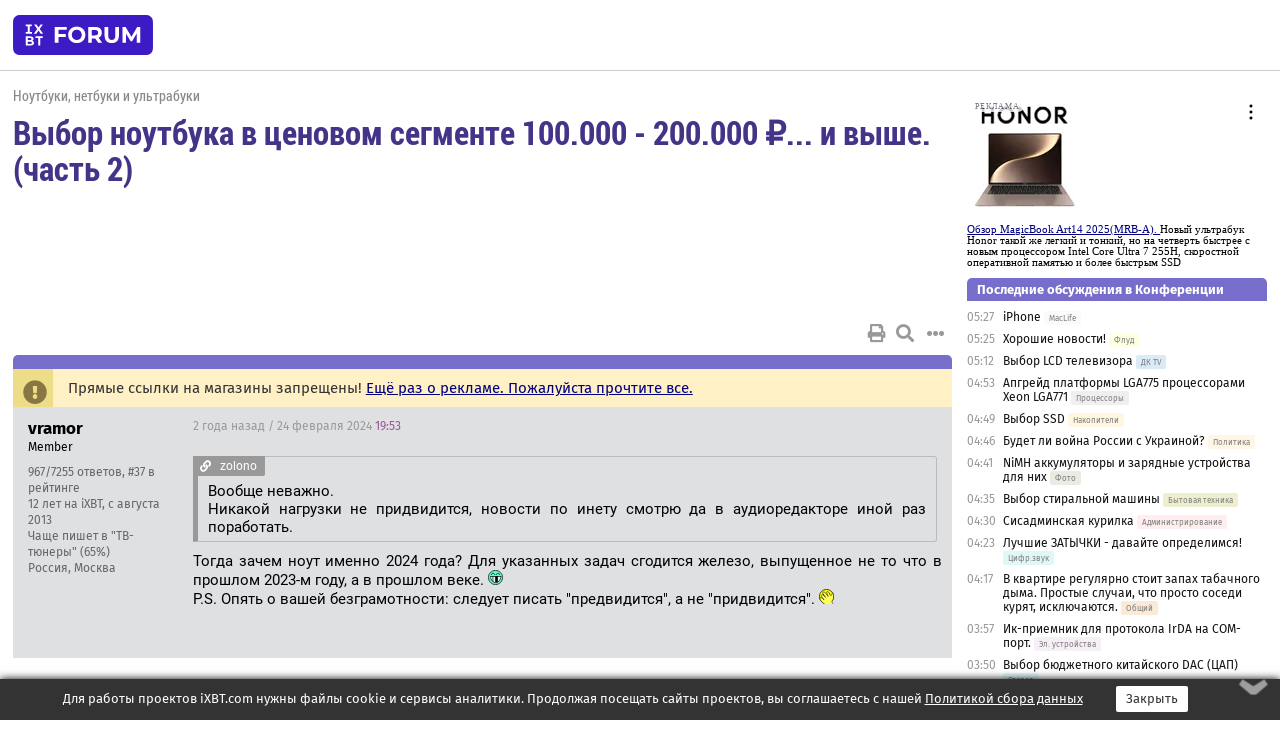

--- FILE ---
content_type: text/html; charset=windows-1251
request_url: https://forum.ixbt.com/topic.cgi?id=17:57860-14
body_size: 11389
content:
<!DOCTYPE html>
<html lang="ru">

<head>
<title>Выбор ноутбука в ценовом сегменте 100.000 - 200.000 &#8381;... и выше. (часть 2) [14] - Конференция iXBT.com</title>
<meta name="description" content="forum.iXBT.com - крупнейший форум о технике и технологиях в Рунете">
<meta name="viewport" content="width=device-width, initial-scale=1">
<meta name="theme-color" content="#88c"/>
<link rel="shortcut icon" href="/favicon.ico?2025">
<link rel="apple-touch-icon" href="/favicon-apple-touch-icon.png">
<link rel="icon" type="image/svg+xml" href="/favicon.svg" >
<link rel="manifest" href="/forum.webmanifest">
<link rel="preload" as="script" href="https://ajax.googleapis.com/ajax/libs/jquery/3.2.1/jquery.min.js"> 
<link rel="preload" as="script" href="/main.js?1761587099"> 
<link rel="stylesheet" href="/style.css?1761587099">
<script src="https://ajax.googleapis.com/ajax/libs/jquery/3.2.1/jquery.min.js"></script>
<script src="/main.js?1761587099"></script>

<script async src="https://yandex.ru/ads/system/header-bidding.js"></script><script type="text/javascript">var aAdvList = [];var adUnits = [];isMobile = false || (window.innerWidth < 740);isDesktop = false || (window.innerWidth > 1080);isPad = false || ((window.innerWidth >= 740) && (window.innerWidth <= 1080));if (isMobile) {adUnits = [{code:'m10',sizes:[[300,250],[336,280],[300,300]],bids:[{bidder:'betweenDigital',params:{placementId:3895019}},{bidder:'otm',params:{placementId:2164}},{bidder:'mytarget',params:{placementId:623218}},{bidder:'mediasniper',params:{placementId:17383}},{bidder:'sape',params:{placementId:875106}}]},{code:'m20',sizes:[[300,250],[336,280],[300,300]],bids:[{bidder:'betweenDigital',params:{placementId:3895020}},{bidder:'otm',params:{placementId:2165}},{bidder:'mytarget',params:{placementId:780304}},{bidder:'mediasniper',params:{placementId:17384}},{bidder:'sape',params:{placementId:875107}}]},{code:'m30',sizes:[[300,250],[336,280],[300,300]],bids:[{bidder:'betweenDigital',params:{placementId:2498312}},{bidder:'otm',params:{placementId:2166}},{bidder:'mytarget',params:{placementId:794229}},{bidder:'mediasniper',params:{placementId:17385}},{bidder:'sape',params:{placementId:875108}}]}];}else {if (isPad || isDesktop) {adUnits = [{code:'h10',sizes:[[728,90],[780,120],[320,50]],bids:[{bidder:'betweenDigital',params:{placementId:2498315}},{bidder:'mytarget',params:{placementId:238731}},{bidder:'mediasniper',params:{placementId:17386}},{bidder:'otm',params:{placementId:2170}},{bidder:'sape',params:{placementId:838316}}]},{code:'h20',sizes:[[728,90],[780,120],[320,50]],bids:[{bidder:'betweenDigital',params:{placementId:3895537}},{bidder:'mytarget',params:{placementId:780292}},{bidder:'mediasniper',params:{placementId:17387}},{bidder:'sape',params:{placementId:875102}},{bidder:'otm',params:{placementId:2171}}]},{code:'h30',sizes:[[728,90],[780,120],[320,50]],bids:[{bidder:'betweenDigital',params:{placementId:3917862}},{bidder:'mytarget',params:{placementId:794263}},{bidder:'mediasniper',params:{placementId:17388}},{bidder:'sape',params:{placementId:875103}},{bidder:'otm',params:{placementId:2172}}]}];}if (isDesktop) {adUnits = adUnits.concat([{code:'v10',sizes:[[300,600],[240,400],[160,600],[120,600],[300,250]],bids:[{bidder:'betweenDigital',params:{placementId:2498313}},{bidder:'mytarget',params:{placementId:238733}},{bidder:'mediasniper',params:{placementId:17389}},{bidder:'otm',params:{placementId:2168}},{bidder:'sape',params:{placementId:875104}}]},{code:'v20',sizes:[[300,600],[240,400],[160,600],[120,600],[300,250]],bids:[{bidder:'betweenDigital',params:{placementId:3895018}},{bidder:'mytarget',params:{placementId:778943}},{bidder:'mediasniper',params:{placementId:17390}},{bidder:'otm',params:{placementId:2169}},{bidder:'sape',params:{placementId:875105}}]}]);}}syncPixels = [{bidder:'betweenDigital',pixels:['https://ads.betweendigital.com/sspmatch?p=33565&r=$' + Date.now()]}];window.YaHeaderBiddingSettings = {biddersMap:{betweenDigital:797430,otm:1556362,sape:2260644,mediasniper:2221582,mytarget:788441},adUnits:adUnits,syncPixels:syncPixels,timeout:800};</script><script>window.yaContextCb = window.yaContextCb || []</script><script async src="https://yandex.ru/ads/system/context.js"></script><style>@media screen and (min-width:740px) {.horb {min-width:728px;max-width:100%;min-height:90px;text-align:center;margin-top:-1px;margin-bottom:-1px;}.mobadv,.mobb {display:none;}}@media screen and (min-width:1080px) {.vertb {text-align:center;margin-bottom:15px;background-color:#f1f1f1;min-height:600px;}}@media screen and (max-width:740px) {.mobb {text-align:center;max-width:100%;overflow:hidden;min-height:280px;}.deskadv,.horb,.vertb,.tgb {display:none;}}</style></head>

<body>
<script>load_counters(17)</script>

<div class="body_wrapper">
<div class="body_content">
	
<table id="top_menu_wrapper">
<tr><td id="top_menu">


<div class="left_menu_bg"></div>
<div class="left_menu" id="left_menu">
<a href="/" class="mainlogo" title="На главную страницу"></a>
<a href="javascript:;" id="left_menu_close"></a>
<div style="clear:both"></div>

<a href="/?id=all">Свежее</a> 
<a href="/search.cgi?id=17">Поиск</a>
<div class="sep"></div>
<div class='cat_title'><i class='fa fa-chevron-down'></i>Общие форумы</div><div class='cat_body'><a href="/?id=4">Техническая поддержка</a><a href="/?id=42">Компьютерный рынок</a><a href="/?id=82">Цифровой / умный дом</a><a href="/?id=79">MacLife</a><a href="/?id=111">Искусственный интеллект: технологии, практика, развитие</a><a href="/?id=78">Рынок труда в IT: образование, работа, карьера, зарплата</a><a href="/?id=101">Рынок труда  в IT: вакансии и резюме</a><a href="/?id=100">Коммерческие темы</a></div><div class='cat_title'><i class='fa fa-chevron-down'></i>Специализированные форумы</div><div class='cat_body'><a href="/?id=8">Процессоры</a><a href="/?id=30">Разгон и охлаждение</a><a href="/?id=9">Системные платы</a><a href="/?id=27">Модули памяти</a><a href="/?id=10">Видеосистема</a><a href="/?id=73">TV- и FM-тюнеры, видеовход, видеовыход</a><a href="/?id=29">Цифровое видео: захват, монтаж, обработка</a><a href="/?id=28">Мониторы и другие устройства отображения</a><a href="/?id=20">Цифровое фото</a><a href="/?id=104">Беспилотные летательные аппараты</a><a href="/?id=12">Цифровой звук</a><a href="/?id=90">ProAudio: Профессиональное звуковое оборудование</a><a href="/?id=95">Стереосистемы</a><a href="/?id=60">Домашний кинотеатр: проигрыватели и источники сигнала</a><a href="/?id=61">Домашний кинотеатр: аудиосистема</a><a href="/?id=62">Домашний кинотеатр: ТV и проекторы</a><a href="/?id=11">Магнитные и SSD накопители</a><a href="/?id=31">Оптические носители информации</a><a href="/?id=109">Сетевые носители информации</a><a href="/?id=13">Периферия</a><a href="/?id=49">Корпуса, блоки питания, UPS</a><a href="/?id=14">Сети, сетевые технологии, подключение к интернету</a><a href="/?id=7">Системное администрирование, безопасность</a><a href="/?id=66">Серверы</a><a href="/?id=17">Ноутбуки, нетбуки и ультрабуки</a><a href="/?id=45">Планшеты и электронные книги</a><a href="/?id=16">Мобильные телефоны, смартфоны, кпк, коммуникаторы</a><a href="/?id=75">Мобильные гаджеты</a><a href="/?id=74">Операторы и технологии мобильной связи</a><a href="/?id=88">Телефония, телекоммуникации, офисные АТС</a><a href="/?id=47">Бытовая техника</a></div><div class='cat_title'><i class='fa fa-chevron-down'></i>Программы</div><div class='cat_body'><a href="/?id=22">Программы: OС и системное ПО</a><a href="/?id=23">Программы: Прикладное ПО</a><a href="/?id=76">Программы: Unix-like системы</a><a href="/?id=96">Финансовое и корпоративное ПО</a><a href="/?id=58">Драйверы</a><a href="/?id=24">Программы: Интернет</a><a href="/?id=26">Программирование</a><a href="/?id=94">Программирование: OpenSource</a></div><div class='cat_title'><i class='fa fa-chevron-down'></i>Игры</div><div class='cat_body'><a href="/?id=25">Игры для ПК</a><a href="/?id=87">Игровые консоли (игровые приставки) и игры для них</a></div><div class='cat_title'><i class='fa fa-chevron-down'></i>Авторские форумы</div><div class='cat_body'><a href="/?id=48">Электронные устройства и компоненты</a><a href="/?id=108">Клуб поклонников процессоров Intel</a></div><div class='cat_title'><i class='fa fa-chevron-down'></i>Прочие форумы</div><div class='cat_body'><a href="/?id=15">Общий</a><a href="/?id=54">Современная политика и макроэкономика</a><a href="/?id=55">История</a><a href="/?id=64">Наука, техника, технологии</a><a href="/?id=57">Банки и электронные платежи</a><a href="/?id=43">Криптовалюты, майнинг, blockchain-технологии, NFT</a><a href="/?id=65">Литература, музыка, искусство</a><a href="/?id=63">Кино</a><a href="/?id=70">Автофорум</a><a href="/?id=91">Строительство, ремонт, обустройство дома</a><a href="/?id=71">Спорт и здоровый образ жизни</a><a href="/?id=80">Кулинария, вкусная и здоровая пища, напитки, общепит</a><a href="/?id=72">Отдых, путешествия</a><a href="/?id=103">Семья, личная жизнь, взаимоотношения полов</a><a href="/?id=77">Юмор и несерьезные разговоры</a><a href="/?id=99">Сиюминутное общение, поздравления, онлайн-игры, фан-клубы участников, юмор на грани</a></div><div class='cat_title'><i class='fa fa-chevron-down'></i>Форумы поддержки портала iXBT.com</div><div class='cat_body'><a href="/?id=6">О работе сайта iXBT.com и его проектов (кроме конференции)</a><a href="/?id=97">Отзывы о работе розничных компьютерных компаний</a><a href="/?id=5">Конференция 2.0: От форумов к сетевому сообществу</a></div><div class='cat_title'><i class='fa fa-chevron-down'></i>Архивы конференции</div><div class='cat_body'><a href="/?id=3">Бесплатные объявления KOMOK.com</a><a href="/?id=46">Архив &quot;О Конференции&quot;</a><a href="/?id=36">Архив &quot;Процессоры&quot;</a><a href="/?id=83">Архив &quot;Разгон и охлаждение&quot;</a><a href="/?id=37">Архив &quot;Системные платы&quot;</a><a href="/?id=39">Архив &quot;Модули памяти&quot;</a><a href="/?id=38">Архив &quot;Видеосистема&quot;</a><a href="/?id=59">Архив &quot;Видеозахват&quot;</a><a href="/?id=51">Архив &quot;Мониторы и другие устройства отображения&quot;</a><a href="/?id=84">Архив &quot;Цифровое изображение&quot;</a><a href="/?id=89">Архив &quot;Цифровой звук&quot;</a><a href="/?id=52">Архив &quot;Периферия&quot;</a><a href="/?id=68">Архив &quot;Корпуса, блоки питания, UPS&quot;</a><a href="/?id=86">Архив &quot;Коммуникации: сети и сетевые технологии&quot;</a><a href="/?id=32">Домашний интернет, модемы (архив)</a><a href="/?id=81">Архив &quot;Системное администрирование, безопасность&quot;</a><a href="/?id=41">Архив &quot;Мобильная связь&quot;</a><a href="/?id=112">Программы Microsoft: Windows, Office, Server, Windows Live</a><a href="/?id=67">Архив &quot;OС и системное ПО&quot;</a><a href="/?id=69">Архив &quot;Программы: Интернет&quot;</a><a href="/?id=40">Архив &quot;Программирование&quot;</a><a href="/?id=21">Форум прикладных программистов</a><a href="/?id=53">Архив &quot;Электронные устройства и компоненты&quot;</a><a href="/?id=35">Архив &quot;Околокомпьютерный Флейм & Общий&quot;</a><a href="/?id=34">Архив &quot;Полемика (Злобный Флейм)&quot;</a><a href="/?id=106">Околоавтомобильный Флейм</a><a href="/?id=33">Форум ремонтников</a><a href="/?id=98">Вопросы компании Intel</a><a href="/?id=105">Фотокамеры Samsung</a><a href="/?id=93">Форум о магазине приложений RuStore</a><a href="/?id=110">Форум по продукции компании Huawei</a></div>
<div class="sep"></div>
<div class='cat_title'><i class='fa fa-chevron-down'></i>Справка и сервисы</div>
<div class='cat_body'>
<a href="/?id=rules">Правила конференции</a>
<a href="/?id=faq">FAQ по конференции</a>
<a href="/users.cgi?id=admin#17" onclick="left_menu_close(); faq_open();return false;">Связаться с администрацией</a>
<a href="/users.cgi?id=list">Список участников</a>
<a href="/?id=stats">Cтатистика</a>
<a href="/?id=votingmodinfo">Опросы оценки обстановки в форумах</a>
<a href="/?id=votings">Опросы</a>
<a href="/users.cgi?id=moderatorform">Хотите стать модератором?</a>
</div>
<div class='cat_title'><i class='fa fa-chevron-down'></i>Другие проекты iXBT.com</div>
<div class='cat_body'>
<a target="_blank" rel="noopener" href="https://ixbt.com/">iXBT.com</a>
<a target="_blank" rel="noopener" href="https://www.ixbt.com/live/">Блоги</a>
<a target="_blank" rel="noopener" href="https://ixbt.games/">Games</a>
<a target="_blank" rel="noopener" href="https://ixbt.video/">Видео</a>
<a target="_blank" rel="noopener" href="https://ixbt.market/">Market</a>
<a target="_blank" rel="noopener" href="https://prosound.ixbt.com/">Prosound</a>
<a target="_blank" rel="noopener" href="https://smb.ixbt.com/">ПроБизнес</a>
</div>
<div class="cat_footer">
<a target="_blank" href="/?id=rules:cookie">Политика использования cookie</a>
<a target="_blank" href="/?id=rules:persdatapolicy">Политика защиты и обработки персональных данных</a>
<a target="_blank" href="https://www.ixbt.com/page/advert.html">Размещение рекламы</a>
<a target="_blank" rel="noopener" style="margin-top:10px; color:#999" href="https://www.ixbt.com/">© iXBT.com 1999-2025</a>
</div>

</div>


<a class="top mainlogo" href="/" title="На главную страницу"></a>

<div class="top" id="top_menu_list"></div>


<div class="top" id="top_menu_all"><a class="top" href="/?id=all" title="Свежее"><span class="text">Свежее</span><span class="icon"><i class="far fa-list-alt"></i></span></a></div><div class="top"><a class="top" href="/users.cgi?id=register"><span class="text">Зарегистрироваться</span><span class="icon"><i class="fa fa-sign-in-alt"></i>
</span></a></div>



<div class="top" id="honor"><a class="top" data-menuitem="honor" href="https://www.ixbt.com/cgi-bin/click_i.cgi?id=126656&pg=6693135" target="_blank"><div><img src="2021-honor-logo2.svg"></div></a></div>
<div class="top right last" id="top_menu_login"><a class="top" href="javascript:;" onClick="box_login(0)" title="Войти"><span class="login"><svg xmlns="http://www.w3.org/2000/svg" viewBox="0 0 18 18" width="16" height="16"><path d="M9 0C6.4 0 4.2 2.1 4.2 4.8c0 2.6 2.1 4.8 4.8 4.8s4.8-2.1 4.8-4.8C13.8 2.1 11.6 0 9 0zm0 7.5c-1.5 0-2.8-1.2-2.8-2.8S7.5 2 9 2s2.8 1.2 2.8 2.8S10.5 7.5 9 7.5zM14.5 12c-1.9-1.1-4-1.4-5.5-1.4S5.4 11 3.5 12C1.6 13.1 0 15 0 18h2c0-2.1 1.1-3.4 2.5-4.2 1.5-.9 3.3-1.2 4.5-1.2s3 .3 4.5 1.1c1.4.8 2.5 2.1 2.5 4.2h2c0-2.9-1.6-4.8-3.5-5.9z" fill="currentColor"></path></svg>Войти</span></a></div>


<div class="top right" id="top_menu_search"><a class="top" href="/search.cgi?id=17" title="Поиск"><svg xmlns="http://www.w3.org/2000/svg" viewBox="0 0 512 512" width="23" height="23"><path d="M416 208c0 45.9-22.868 96.69-47.968 131.09l124.697 125c12.485 12.516 15.65 24.505 3.15 37.005-12.5 12.5-26.079 14.105-38.579 1.605L330.7 376c-34.4 25.2-76.8 40-122.7 40C93.1 416 0 322.9 0 208S93.1 0 208 0s208 93.1 208 208zM208 368c79.53 0 160-80.471 160-160S287.53 48 208 48 48 128.471 48 208s80.47 160 160 160z" fill="currentColor"></path></svg></a></div>

</td></tr></table>
<script>
var topmenulist = [['Общие форумы',[4,82,79,111,78,101,100]],['Специализированные форумы',[8,30,9,27,10,73,29,28,20,104,12,90,95,60,61,62,11,31,109,13,49,14,7,66,17,45,16,75,74,88,47]],['Программы',[22,23,76,96,58,24,26,94]],['Игры',[25,87]],['Авторские форумы',[48,108]],['Прочие форумы',[15,54,55,64,57,43,65,63,70,91,71,80,72,103,77,99]],['Форумы поддержки портала iXBT.com',[6,97,5]]];
top_menu_init();
setTimeout("setSize();", 100);
var user_premium=0, fav_count=0, menu_forum_number='17', rc_time='29367510', show_avatars="", show_topic_date=0, postform_key="", user_forumpage_topics=""; 

</script>

	



	<div class="body_content_table"><div class="column left">
 
<script>t_top('17','57860','serega_83','Выбор ноутбука в ценовом сегменте 100.000 - 200.000 &#8381;... и выше. (часть 2)','','','14',"topic.cgi?id=17:57860","назад,13|1,|2,2|3,3|&hellip;,6|9,9|10,10|11,11|12,12|13,13|14|15,15|16,16|17,17|18,18|19,19|&hellip;,59|99,99|100,100|101,101|далее,15",'','','','','','','<div class="deskadv" id="h-10"><div class="horb horb" id="h10"><\/div><\/div><script>if (isPad || isDesktop) {window.yaContextCb.push(()=>{Ya.adfoxCode.create({ownerId:263225,containerId:\'h10\',params:{pp:\'mai\',ps:\'cpss\',p2:\'ftsb\',puid1:\'n\',puid1:\'\',puid2:\'\',puid10:\'forum\'}})})}<\/script>','','',0,'','','','743','2023-10-22','2025-11-01','')</script>
<div class="topicpage_annc"><div class="icon"></div><div class="text">Прямые ссылки на магазины запрещены! <a href="https://forum.ixbt.com/topic.cgi?id=17:18503" target=_blank>Ещё раз о рекламе. Пожалуйста прочтите все.</a></div></div><script>annc_collapse('.topicpage_annc',0)</script>

<script>t_post(5597,'vramor','1Member||3967/7255||g37||412 лет на iXBT<span class="ds">, с августа 2013</span>||f"ТВ-тюнеры"<span class="ds"> (65%)</span>||2Россия, Москва||01||',1708804380,'<div class="quote"><div class="qlink"><a href="/topic.cgi?id=17:57860:5596#5596" title="Источник цитаты" class="post_source fas fa-link"></a></div><div class="qhead">zolono</div><br>Вообще неважно.<br>Никакой нагрузки не придвидится, новости по инету смотрю да в аудиоредакторе иной раз поработать.</div>Тогда зачем ноут именно 2024 года? Для указанных задач сгодится железо, выпущенное не то что в прошлом 2023-м году, а в прошлом веке. <img src="/gigi.svg" class="smile" onerror="this.src=\\\'/gigi.gif\\\'"> <br>P.S. Опять о вашей безграмотности: следует писать "предвидится", а не "придвидится". <img src="/facepalm.svg" class="smile" onerror="this.src=\\\'/facepalm.gif\\\'"> ',[],'0;0;0;0;0;')</script>
<div><div class="deskadv" id="h-20"><div class="horb horb" id="h20"></div></div><div class="mobadv ban280" id="m-10"><div class="mobb mobb1" id="m10"></div></div><script>if (isPad || isDesktop) {window.yaContextCb.push(()=>{Ya.adfoxCode.create({ownerId:263225,containerId:'h20',params:{pp:'mak',ps:'cpss',p2:'ftsb',puid1:'n',puid1:'',puid2:'',puid10:'forum'}})})}else if (isMobile) {window.yaContextCb.push(()=>{Ya.adfoxCode.create({ownerId:263225,containerId:'m10',params:{pp:'mel',ps:'cpss',p2:'ftsc',puid1:'n',puid1:'',puid2:'',puid10:'forum'}})})}</script></div>
<script>t_post(5598,'zolono','1Member||3169/2524||419 лет на iXBT<span class="ds">, с августа 2006</span>||f"Цифр.звук"<span class="ds"> (56%)</span>||01||',1708805940,'<b>vramor</b><br><i>Тогда зачем ноут именно 2024 года? Для указанных задач сгодится железо, выпущенное не то что в прошлом 2023-м году, а в прошлом веке. <a href="/topic.cgi?id=17:57860:5597#5597" title="Источник цитаты" class="post_source fas fa-link" style="opacity: 0"></a></i><br><br>Мало ли что там сгодится. Интересует красивая новая вещь. Чужие взгляды на то, что по их мнению меня должно интересовать -не интересуют.',[],'0;0;0;0;0;')</script>
<script>t_post(5599,'Raytracer77','1Member||3294/67280||91||a00926767.jpg||413 лет на iXBT<span class="ds">, с августа 2012</span>||f"Процессоры"<span class="ds"> (41%)</span>||2Россия, Новороссийск-Москва||01||',1708807200,'<b>zolono</b><br><i>Чужие взгляды на то, что по их мнению меня должно интересовать -не интересуют. <a href="/topic.cgi?id=17:57860:5598#5598" title="Источник цитаты" class="post_source fas fa-link" style="opacity: 0"></a></i><br>тогда вы ошиблись веточкой',[],'0;0;0;0;0;','D4nte')</script>
<script>t_post(5600,'zolono','1Member||3170/2525||419 лет на iXBT<span class="ds">, с августа 2006</span>||f"Цифр.звук"<span class="ds"> (56%)</span>||01||',1708809540,'<b>Raytracer77</b><br><i>тогда вы ошиблись веточкой <a href="/topic.cgi?id=17:57860:5599#5599" title="Источник цитаты" class="post_source fas fa-link" style="opacity: 0"></a></i><br><br>Спасибо за подсказку. Вроде не ошибся)',[],'0;0;0;0;0;')</script>
<script>t_post(5601,'ruselok','1Member||3518/7027||421 год на iXBT<span class="ds">, с мая 2004</span>||74,,https://ixbt.photo/?id=user:177042||f"Цифр.звук"<span class="ds"> (16%)</span>||2Латвия, Рига||01||',1708811280,'<font class="off">Последние года три наверное, всё думал, кому нужны ноуты с тротлящим интелем. А оказывается есть ещё упоротые <img src="/gigi.svg" class="smile" onerror="this.src=\\\'/gigi.gif\\\'"></font>',[],'0;0;0;0;0;')</script>
<script>t_post(5602,'zolono','1Member||3171/2526||419 лет на iXBT<span class="ds">, с августа 2006</span>||f"Цифр.звук"<span class="ds"> (56%)</span>||01||',1708811580,'<b>ruselok</b><br><i>с тротлящим интелем <a href="/topic.cgi?id=17:57860:5601#5601" title="Источник цитаты" class="post_source fas fa-link" style="opacity: 0"></a></i><br><br>С кем с кем?) Не силен в технических терминах и ни разу не пожалелось об этом)<p class="edited">Исправлено: zolono, 24.02.2024 22:11',[],'0;0;0;0;0;')</script>
<script>t_post(5603,'vramor','1Member||3968/7256||g37||412 лет на iXBT<span class="ds">, с августа 2013</span>||f"ТВ-тюнеры"<span class="ds"> (65%)</span>||2Россия, Москва||01||',1708812300,'<div class="quote"><div class="qlink"><a href="/topic.cgi?id=17:57860:5602#5602" title="Источник цитаты" class="post_source fas fa-link"></a></div><div class="qhead">zolono</div><br>С кем с кем?)</div>Темнота! <img src="/gigi.svg" class="smile" onerror="this.src=\\\'/gigi.gif\\\'"> <br>Если точнее, воинствующее невежество! <img src="/mad.svg" class="smile" onerror="this.src=\\\'/mad.gif\\\'"> ',[],'0;0;0;0;0;')</script>
<script>t_post(5604,'zolono','1Member||3172/2527||419 лет на iXBT<span class="ds">, с августа 2006</span>||f"Цифр.звук"<span class="ds"> (56%)</span>||01||',1708813080,'<b>vramor</b><br><i>Темнота! <br>Если точнее, воинствующее невежество! <a href="/topic.cgi?id=17:57860:5603#5603" title="Источник цитаты" class="post_source fas fa-link" style="opacity: 0"></a></i><br><br>Не обессудьте, имеются критерии выбора, которые всегда меня не подводили. Надеюсь не подведут и в этот раз. АМД точно сколько помню в лузерах ходили, уж увольте ставить на них вдруг.<br>Как и покупка несвежих моделей.<br><br>А чего это вдруг некоторые так забеспокоились за выбор процессора? Личный интерес будто.',[],'0;0;0;0;0;')</script>
<script>t_post(5605,'D4nte','1Member||3432/14125||g8||91||422 года на iXBT<span class="ds">, с августа 2003</span>||7145,,https://ixbt.photo/?id=user:136230||f"Моб. телефоны"<span class="ds"> (59%)</span>||2Россия, Череповец||01||',1708814280,'<b>zolono</b><br><i>А чего это вдруг некоторые так забеспокоились за выбор процессора? Личный интерес будто.<a href="/topic.cgi?id=17:57860:5604#5604" title="Источник цитаты" class="post_source fas fa-link" style="opacity: 0"></a></i><br>Ничего личного, тут обычно советуют, что лучше, но ваше право к советам не прислушиваться. Но зачем тогда вообще сюда приходили?',[],'0;0;0;0;0;')</script>
<script>t_post(5606,'zolono','1Member||3173/2528||419 лет на iXBT<span class="ds">, с августа 2006</span>||f"Цифр.звук"<span class="ds"> (56%)</span>||01||',1708814880,'<b>D4nte</b><br><i>Ничего личного, тут обычно советуют, что лучше, но ваше право к советам не прислушиваться. Но зачем тогда вообще сюда приходили? <a href="/topic.cgi?id=17:57860:5605#5605" title="Источник цитаты" class="post_source fas fa-link" style="opacity: 0"></a></i><br><br>Советы выслушиваются разумеется.<br>PS Последняя фраза непонятно зачем добавлена. ',[],'0;0;0;0;0;')</script>
<script>t_post(5607,'D4nte','1Member||3433/14126||g8||91||422 года на iXBT<span class="ds">, с августа 2003</span>||7145,,https://ixbt.photo/?id=user:136230||f"Моб. телефоны"<span class="ds"> (59%)</span>||2Россия, Череповец||01||',1708815000,'<b>zolono</b><br><i>Советы выслушиваются разумеется. <a href="/topic.cgi?id=17:57860:5606#5606" title="Источник цитаты" class="post_source fas fa-link" style="opacity: 0"></a></i><br>Но игнорируются.<br><br><i>Последняя фраза непонятно зачем добавлена. <a href="/topic.cgi?id=17:57860:5606#5606" title="Источник цитаты" class="post_source fas fa-link" style="opacity: 0"></a></i><br>Вот и мне непонятно, зачем вы тут свои заблуждения напоказ выставляете',[],'0;0;0;0;0;')</script>
<script>t_post(5608,'zolono','1Member||3174/2529||419 лет на iXBT<span class="ds">, с августа 2006</span>||f"Цифр.звук"<span class="ds"> (56%)</span>||01||',1708815120,'<b>D4nte</b><br><i>Но игнорируются. <a href="/topic.cgi?id=17:57860:5607#5607" title="Источник цитаты" class="post_source fas fa-link" style="opacity: 0"></a></i><br><br>Вы же сами написали "но ваше право к советам не прислушиваться". То есть, по-вашему, если мне тут сказали что брать, я немедленно должен идти и покупать что сказали?',[],'0;0;0;0;0;')</script>
<script>t_post(5609,'D4nte','1Member||3434/14127||g8||91||422 года на iXBT<span class="ds">, с августа 2003</span>||7145,,https://ixbt.photo/?id=user:136230||f"Моб. телефоны"<span class="ds"> (59%)</span>||2Россия, Череповец||01||',1708815780,'<b>zolono</b><br><i>То есть, по-вашему, если мне тут сказали что брать, я немедленно должен идти и покупать что сказали? <a href="/topic.cgi?id=17:57860:5608#5608" title="Источник цитаты" class="post_source fas fa-link" style="opacity: 0"></a></i><br>Если несколько человек сказали, что амд лучше, а обратного не сказал никто - можно хотя бы задуматься.<br>Так зачем вы в этой теме пишете? Хотели одобрения своего выбора, но не получили его? Ну хорошо: как аксессуар, ваш Acer смотрится неплохо. Хотя макбук все равно смотрелся бы лучше.',[],'0;0;0;0;0;')</script>
<script>t_post(5610,'zolono','1Member||3175/2530||419 лет на iXBT<span class="ds">, с августа 2006</span>||f"Цифр.звук"<span class="ds"> (56%)</span>||01||',1708815900,'<b>D4nte</b><br><i>ваш Acer смотрится неплохо. Хотя макбук все равно смотрелся бы лучше. <a href="/topic.cgi?id=17:57860:5609#5609" title="Источник цитаты" class="post_source fas fa-link" style="opacity: 0"></a></i><br><br>Макбук это что-то не на Виндовс, такое точно не пойдет.',[],'0;0;0;0;0;')</script>
<script>t_post(5611,'D4nte','1Member||3435/14128||g8||91||422 года на iXBT<span class="ds">, с августа 2003</span>||7145,,https://ixbt.photo/?id=user:136230||f"Моб. телефоны"<span class="ds"> (59%)</span>||2Россия, Череповец||01||',1708816140,'<b>zolono</b><br><i>такое точно не пойдет. <a href="/topic.cgi?id=17:57860:5610#5610" title="Источник цитаты" class="post_source fas fa-link" style="opacity: 0"></a></i><br>Да вроде подходит:<br><i>Интересует красивая новая вещь. <a href="/topic.cgi?id=17:57860:5598#5598" title="Источник цитаты" class="post_source fas fa-link" style="opacity: 0"></a></i><br><i>новости по инету смотрю да в аудиоредакторе иной раз поработать. <a href="/topic.cgi?id=17:57860:5596#5596" title="Источник цитаты" class="post_source fas fa-link" style="opacity: 0"></a></i><br>И шильдик <del>Levi\'s</del> красивый имеется <img src="/up.svg" class="smile" onerror="this.src=\\\'/up.gif\\\'">',[],'0;0;0;0;0;')</script>
<script>t_post(5612,'vramor','1Member||3969/7258||g37||412 лет на iXBT<span class="ds">, с августа 2013</span>||f"ТВ-тюнеры"<span class="ds"> (65%)</span>||2Россия, Москва||01||',1708818000,'<b>zolono</b><br><i>Советы выслушиваются разумеется. <a href="/topic.cgi?id=17:57860:5606#5606" title="Источник цитаты" class="post_source fas fa-link" style="opacity: 0"></a></i><br>Если бы дело ограничивалось только этим. Вы же пытаетесь давать здесь оценки этим советам и тем, кто взял на себя труд помочь вам. Причем часто недопустимым образом, пытаясь спрятать за агрессивным тоном свою вопиющую некомпетентность. ',[],'0;0;0;0;0;')</script>
<script>t_post(5613,'zolono','1Member||3176/2531||419 лет на iXBT<span class="ds">, с августа 2006</span>||f"Цифр.звук"<span class="ds"> (56%)</span>||01||',1708819080,'<b>D4nte</b><br><i>Да вроде подходит: <a href="/topic.cgi?id=17:57860:5611#5611" title="Источник цитаты" class="post_source fas fa-link" style="opacity: 0"></a></i><br><br>Виндовс и Андроид. Остального просто не существует, так-что не подошло бы ни при каких.<br><br><b>vramor</b><br><i>Вы же пытаетесь давать здесь оценки этим советам и тем, кто взял на себя труд помочь вам. <a href="/topic.cgi?id=17:57860:5612#5612" title="Источник цитаты" class="post_source fas fa-link" style="opacity: 0"></a></i><br><br>Пытаюсь объяснить по каким причинам не подходит. Модель не 2024г была в одном случае, и что-то еще в другом. Агрессия скорее пошла от тут же начавшихся нападок на Интел, если внимательно все почитать.<div class="quote">И да, узнаю интел: Noisy and hot under load</div><div class="quote">Эти кукурузные грелки с пиком потребления в сотни ватт, которым место в десктопе, кто-то считает современными ?</div><p></p><p class=small2>Добавление от 24.02.2024 23:56:</p><p></p><b>vramor</b><br><i>Причем часто недопустимым образом, пытаясь спрятать за агрессивным тоном свою вопиющую некомпетентность. <a href="/topic.cgi?id=17:57860:5612#5612" title="Источник цитаты" class="post_source fas fa-link" style="opacity: 0"></a></i><br><br>Ниже это я что ли писал? Или Александр Сергеевич Пушкин?<div class="quote">Это с какого перепугу вы мне нотации взялись читать? </div><div class="quote">М-да... Маразм крепчал.</div><div class="quote">сгодится железо, выпущенное не то что в прошлом 2023-м году, а в прошлом веке. <br>P.S. Опять о вашей безграмотности</div><div class="quote">Темнота! <br>Если точнее, воинствующее невежество! </div><p></p><p class=small2>Добавление от 24.02.2024 23:58:</p><p></p><b>vramor</b><br><i>Причем часто недопустимым образом <a href="/topic.cgi?id=17:57860:5612#5612" title="Источник цитаты" class="post_source fas fa-link" style="opacity: 0"></a></i><br><br>Это где это?',[],'0;0;0;0;0;')</script>
<script>t_post(5614,'vramor','1Member||3970/7260||g37||412 лет на iXBT<span class="ds">, с августа 2013</span>||f"ТВ-тюнеры"<span class="ds"> (65%)</span>||2Россия, Москва||01||',1708819680,'<b>zolono</b><br><i>Это где это? <a href="/topic.cgi?id=17:57860:5613#5613" title="Источник цитаты" class="post_source fas fa-link" style="opacity: 0"></a></i><br><a href="https://forum.ixbt.com/topic.cgi?id=17:57860:5585#5585" target=_blank>Это здесь.</a>',[],'0;0;0;0;0;')</script>
<script>t_post(5615,'melox','1Member||3267/1472||g61||421 год на iXBT<span class="ds">, с октября 2004</span>||7149,,https://ixbt.photo/?id=user:195870||f"Спорт"<span class="ds"> (49%)</span>||2Россия, Владивосток||01||',1708841400,'<div class="quote"><div class="qhead">D4nte</div><br>несколько человек сказали, что амд лучше, а обратного не сказал никто <a href="/topic.cgi?id=17:57860:5609#5609" title="Источник цитаты" class="post_source fas fa-link" style="opacity: 0"></a></div>Говорю обратное: мне интел болльше нравится, как-то легче с ним получается настроить то поведение системы, которое мне нужно, т.е. околонулевой расход без нагрузки и очень быстрый сброс частот и засыпание после нагрузки.<br>АМД лучше там, где есть постоянная нагрузка и важнее производительность, а у меня практически не бывает таких задач.',[],'0;0;0;0;0;')</script>
<script>t_post(5616,'ruselok','1Member||3519/7028||421 год на iXBT<span class="ds">, с мая 2004</span>||74,,https://ixbt.photo/?id=user:177042||f"Цифр.звук"<span class="ds"> (16%)</span>||2Латвия, Рига||01||',1708845180,'<div class="quote"><div class="qlink"><a href="/topic.cgi?id=17:57860:5604#5604" title="Источник цитаты" class="post_source fas fa-link"></a></div><div class="qhead">zolono</div><br>АМД точно сколько помню в лузерах ходили, уж увольте ставить на них вдруг.</div>Это во времена бульдозеров чтоли? С тех пор много воды утекло. Интель от амд получил знатного пинка под зад, когда райзен выпустили. Полистайте notebookcheck на досуге чтоли.',[],'0;0;0;0;0;')</script>
<script>t_post(5617,'MalchishKibalchish','1Member||342/6468||g62||423 года на iXBT<span class="ds">, с февраля 2002</span>||f"Игры"<span class="ds"> (60%)</span>||01||',1708851960,'На MSI Titan GT77 сейчас дают большую скидку и он теперь на уровне всех остальных аналогичных ноутов по цене. <br>КАкие за и против?',[],'0;0;0;0;0;','gNTB    -')</script>
<script>t_post(5618,'Udav','1Member||3300/3984||g22||91||415 лет на iXBT<span class="ds">, с октября 2010</span>||7115,,https://ixbt.photo/?id=user:728014||f"Фото"<span class="ds"> (88%)</span>||2Россия, Москва||01||',1708852680,'<b>MalchishKibalchish</b><br><i>КАкие за и против? <a href="/topic.cgi?id=17:57860:5617#5617" title="Источник цитаты" class="post_source fas fa-link" style="opacity: 0"></a></i><br>Notebookcheck в помощь. Там всегда есть за и против.',[],'0;0;0;0;0;')</script>
<script>t_post(5619,'SVG4K','1Member||363/1830||g47||a01293379.jpg||47 лет на iXBT<span class="ds">, с января 2018</span>||f"Накопители"<span class="ds"> (13%)</span>||2Россия, Хабаровск||01||',1708854120,'<b>MalchishKibalchish</b> <i>сейчас дают большую скидку <a href="/topic.cgi?id=17:57860:5617#5617" title="Источник цитаты" class="post_source fas fa-link" style="opacity: 0"></a></i><br><br>от 559 190,00 &#8381;  ? И сколько ? Цена ему красная 320 как по мне.',[],'0;0;0;0;0;')</script>
<script>t_post(5620,'Motorhd','1unregistered||',1708854480,'<b>SVG4K</b><br><font class="off">на 4090 навскидку вижу 349, на 3080Ti 290.</font>',[],'0;0;0;0;0;')</script>
<script>t_post(5621,'гаррет-тень','1Member||32051/2300||g21||a00555917.jpg||416 лет на iXBT<span class="ds">, с декабря 2008</span>||f"Ноутбуки"<span class="ds"> (87%)</span>||2Россия, Оскол||01||',1708854480,'<b>MalchishKibalchish</b><br><i>На MSI Titan GT77 сейчас дают большую скидку <a href="/topic.cgi?id=17:57860:5617#5617" title="Источник цитаты" class="post_source fas fa-link" style="opacity: 0"></a></i><br>на какой  из них? с процем 12 или 13 поколения Интел?<br><b>SVG4K</b><br><i>Цена ему красная 320 как по мне <a href="/topic.cgi?id=17:57860:5619#5619" title="Источник цитаты" class="post_source fas fa-link" style="opacity: 0"></a></i><br>Ну цена дело такое - ну Титан 2022 года сейчас так и продают, а Титан 2023 года -пока в районе 400кРуб. ИМХО -считаю что и эти цены сейчас завышены, но ведь покупают и Титан 18 2024г -за 600кР.',[],'0;0;0;0;0;')</script>
<script>t_post(5622,'SVG4K','1Member||364/1831||g47||a01293379.jpg||47 лет на iXBT<span class="ds">, с января 2018</span>||f"Накопители"<span class="ds"> (13%)</span>||2Россия, Хабаровск||01||',1708855020,'<b>Motorhd</b> <i>3080Ti <a href="/topic.cgi?id=17:57860:5620#5620" title="Источник цитаты" class="post_source fas fa-link" style="opacity: 0"></a></i><br><br>Бучная 3080Ti не стала серьезным прорывом. <br>Я сидя на 3080-16/5900НХ отчетливо видел что немного +% не стоят конских денег. Это еще тогда, в те годы.<br><br>Вот на основе этой инфы <a href="https://technical.city/en/video/GeForce-RTX-3080-Ti-mobile-vs-GeForce-RTX-4070-mobile" target="_blank" rel="nofollow">https://technical.city/en/video/GeForce-RTX-3080-Ti-…e-RTX-4070-mobile</a><br>брать аналог 4070й стоящей от 160 тыщ - за 290 - я бы не стал.',[],'0;0;0;0;0;')</script>
<script>t_post(5623,'Motorhd','1unregistered||',1708855320,'<b>SVG4K</b><br><i>Бучная 3080Ti не стала серьезным прорывом. <a href="/topic.cgi?id=17:57860:5622#5622" title="Источник цитаты" class="post_source fas fa-link" style="opacity: 0"></a></i><br>это да.<br><br><i>аналог 4070й  <a href="/topic.cgi?id=17:57860:5622#5622" title="Источник цитаты" class="post_source fas fa-link" style="opacity: 0"></a></i><br>сейчас есть 4070@140 и 3080Ti@175.Ну не, не аналог.В нативе.С FG on - да, но с нюансами.<br><br><i>от 160 тыщ <a href="/topic.cgi?id=17:57860:5622#5622" title="Источник цитаты" class="post_source fas fa-link" style="opacity: 0"></a></i><br>в 130 можно было недавно уложиться.7940HS/4070@140',[],'0;0;0;0;0;')</script>
<script>t_post(5624,'zolono','1Member||3177/2532||419 лет на iXBT<span class="ds">, с августа 2006</span>||f"Цифр.звук"<span class="ds"> (56%)</span>||01||',1708868580,'<b>vramor</b><br><i>zolono<br>Это где это? <br>Это здесь <a href="/topic.cgi?id=17:57860:5614#5614" title="Источник цитаты" class="post_source fas fa-link" style="opacity: 0"></a></i><br><br>Пожалуйста конкретные фразы, как я вот вам привел. Нигде по вашей ссылке никакого хамства с моей стороны не наблюдается, например.',[],'0;0;0;0;0;')</script>
<script>t_post(5625,'Raytracer77','1Member||3295/67285||91||a00926767.jpg||413 лет на iXBT<span class="ds">, с августа 2012</span>||f"Процессоры"<span class="ds"> (41%)</span>||2Россия, Новороссийск-Москва||01||',1708869480,'Истерики АМД-фанатов про "печки Интел" откровенно раздражают.<br><br>Современные ноутбучные процы жестко держат заданные лимиты, и любой их них можно зажать хоть в пассивное охлаждение (с тормозами, разумеется).<br>А "печки" - результат желания вендоров выдавить больше попугаев в бенчмарках, задрав лимиты в космос.<br>К примеру моем MSI Katana 17 лимиты по потреблению Short 100 Вт (!), Long - 45 Вт, и проц весело долбится в ограничение по температуре (троттлинг).<br><br><br>Т.е. мораль сей басни такова - перед покупкой смотрите тесты, вменяемые обзорщики шуму и нагреву уделяют достаточно внимания.',[],'0;0;0;0;0;')</script>
<script>t_post(5626,'Motorhd','1unregistered||',1708870380,'<b>Raytracer77</b><br>угу.7940, например, точно так же долбится в соточку, если его не зажимать.',[],'0;0;0;0;0;')</script>
<script>t_post(5627,'D4nte','1Member||3437/14130||g8||91||422 года на iXBT<span class="ds">, с августа 2003</span>||7145,,https://ixbt.photo/?id=user:136230||f"Моб. телефоны"<span class="ds"> (59%)</span>||2Россия, Череповец||01||',1708872480,'<b>Raytracer77</b><br><i>можно зажать хоть в пассивное охлаждение (с тормозами, разумеется).</i><br>Вот только тормоза у интела при зажатии до, скажем, 40 Вт будут несколько больше, чем у АМД<br>Как-то так:',[[1,0,'jpg','2000x1042, 100Кb','03ed83b3cfd36adf1fe561d51b2261d0.jpg']],'0;0;0;0;0;')</script>
<script>t_post(5629,'Raytracer77','1Member||3297/67287||91||a00926767.jpg||413 лет на iXBT<span class="ds">, с августа 2012</span>||f"Процессоры"<span class="ds"> (41%)</span>||2Россия, Новороссийск-Москва||01||',1708873200,'<b>D4nte</b><br><i>Вот только тормоза у интела при зажатии до, скажем, 40 Вт будут несколько больше, чем у АМД <a href="/topic.cgi?id=17:57860:5627#5627" title="Источник цитаты" class="post_source fas fa-link" style="opacity: 0"></a></i><br><br>Для "40 Вт" у Интел есть более другие процессоры, ваш пример сильно притянут за уши <img src="/wink.svg" class="smile" onerror="this.src=\\\'/wink.gif\\\'"><br>Аналогичная ситуация на десктопе - сильно не в пользу АМД (см.аттач)<br><br>p.s. я думаю вам надо пойти в процессорный раздел, для фанатов АМД там есть специально огороженный загончик.',[[1,0,'png','757x530, 32Кb','66e9a51ac3f589edd3ae95534b1a70d6.jpg']],'0;0;0;0;0;','гаррет-тень')</script>
<script>t_post(5630,'Jak&Daxter','1Member||31216/4284||g16||414 лет на iXBT<span class="ds">, с февраля 2011</span>||f"ДК TV"<span class="ds"> (31%)</span>||01||',1708883640,'<font class="off">Недавно тестил Acer на 12 поколении интела. Все отлично, процессор достаточно грамотно работает с TDP. Нагрев не более 85 градусов при максимальной нагрузке. <br><br>У меня 2 ноута сейчас на современных AMD и 1 ноут на интеле 10 поколения+1 на старом интеле 3 поколения. <br>Следующий ноут буду брать на интеле. </font>',[],'0;0;0;0;0;')</script>
<script>t_post(5631,'zolono','1Member||3178/2533||419 лет на iXBT<span class="ds">, с августа 2006</span>||f"Цифр.звук"<span class="ds"> (56%)</span>||01||',1708885080,'<font class="off"><b>ruselok</b><br><i>Это во времена бульдозеров чтоли? С тех пор много воды утекло. Интель от амд получил знатного пинка под зад, когда райзен выпустили. Полистайте notebookcheck на досуге чтоли. <a href="/topic.cgi?id=17:57860:5616#5616" title="Источник цитаты" class="post_source fas fa-link" style="opacity: 0"></a></i><br><br>Полистал другие источники. Примерно понял, что из-за некоторой дороговизны процессоров от Интел появились люди, которые покупают АМД что подешевше, а Интел всячески хают. Что-то не так в моих выводах?</font><p class="edited">Исправлено: PrikumMod, 25.02.2024 18:31',[],'0;0;0;0;0;')</script>
<div><div class="deskadv" id="h-30"><div class="horb horb" id="h30"></div></div><div class="mobadv ban280" id="m-20"><div class="mobb mobb2" id="m20"></div></div><script>if (isPad || isDesktop) {window.yaContextCb.push(()=>{Ya.adfoxCode.create({ownerId:263225,containerId:'h30',params:{pp:'maj',ps:'cpss',p2:'ftsb',puid1:'n',puid1:'',puid2:'',puid10:'forum'}})})}else if (isMobile) {window.yaContextCb.push(()=>{Ya.adfoxCode.create({ownerId:263225,containerId:'m20',params:{pp:'mem',ps:'cpss',p2:'ftsc',puid1:'n',puid1:'',puid2:'',puid10:'forum'}})})}</script></div>
<script>t_post(5632,'PrikumMod','1Coordinator||3481/826||g23||412 лет на iXBT<span class="ds">, с октября 2013</span>||f"Ноутбуки"<span class="ds"> (58%)</span>||2Россия, Буденновск||01||',1708885860,'<b>ALL</b><br>Процессоры обсуждаются в другом форуме! Прекращаем оффтопить.',[],'0;0;0;0;0;')</script>

 <script>t_replyform('', '<a href=\'/?id=cabinet:orders_premium\' target=\'_blank\'><b>Купите Premium</b>, чтобы увеличить<br>текущие лимиты: <b>5</b> реакций/сутки</a>', '2870')</script><script language="Javascript">t_dialog_thanks('<a href=\'/?id=cabinet:orders_premium\' target=\'_blank\'><b>Купите Premium</b>, чтобы увеличить<br>текущие лимиты: <b>5</b> реакций/сутки</a>');t_bottom();</script></div>
<script>print_rc('17','<div class="deskadv"><div class="tgb tgb_bordered" id="tgb11"><\/div><\/div><script>if (isDesktop) {window.yaContextCb.push(()=>{Ya.adfoxCode.create({ownerId:263225,containerId:\'tgb11\',params:{p1:\'bzjhc\',p2:\'fugq\',puid1:\'n\'}})})}<\/script>','<div class="deskadv" id="v-10"><div class="vertb vertb1" id="v10"><\/div><\/div><script>if (isDesktop) {window.yaContextCb.push(()=>{Ya.adfoxCode.create({ownerId:263225,containerId:\'v10\',params:{pp:\'max\',ps:\'cpss\',p2:\'ftrh\',puid1:\'n\',puid1:\'\',puid2:\'\',puid10:\'forum\'}})})}<\/script>','<div class="deskadv" id="v-20"><div class="vertb vertb1" id="v20"><\/div><\/div><script>if (isDesktop) {window.yaContextCb.push(()=>{Ya.adfoxCode.create({ownerId:263225,containerId:\'v20\',params:{pp:\'may\',ps:\'cpss\',p2:\'ftrh\',puid1:\'n\',puid1:\'\',puid2:\'\',puid10:\'forum\'}})})}<\/script>')</script>
</div>
</div>

<script>print_footer('<div class="mobadv ban280" id="m-30"><div class="mobb mobb2" id="m30"><\/div><\/div><script>if (isMobile) {window.yaContextCb.push(()=>{Ya.adfoxCode.create({ownerId:263225,containerId:\'m30\',params:{pp:\'men\',ps:\'cpss\',p2:\'ftsc\',puid1:\'n\',puid1:\'\',puid2:\'\',puid10:\'forum\'}})})}<\/script>');</script>
</div>

</body>
</html>


--- FILE ---
content_type: image/svg+xml
request_url: https://forum.ixbt.com/mad.svg
body_size: 150
content:
<svg xmlns="http://www.w3.org/2000/svg" width="15" height="15"><circle cx="7.5" cy="7.5" r="7.1" fill="red" stroke="#000" stroke-width=".7"/><circle cx="5" cy="5" r="1"/><circle cx="10" cy="5" r="1"/><g stroke="#000"><path d="M5 2c.8.7 2.3 1.8 2.5 1.8.3 0 1.7-1.1 2.5-1.8" fill="none" stroke-width=".7" stroke-linecap="round"/><g stroke-width=".7"><ellipse cx="7.5" cy="10" rx="4.15" ry="1.65" fill="#fff" stroke-linejoin="round"/><path d="M9.5 8.5v3m-2-3v3m-2-3v3" fill="none"/></g></g></svg>

--- FILE ---
content_type: image/svg+xml
request_url: https://forum.ixbt.com/facepalm.svg
body_size: 370
content:
<svg xmlns="http://www.w3.org/2000/svg" width="15" height="15"><circle cx="7.5" cy="7.5" r="7.1" fill="#ff0" stroke="#000" stroke-width=".7"/><circle cx="5" cy="5" r="1" paint-order="fill markers stroke"/><circle cx="10" cy="5" r="1" paint-order="fill markers stroke"/><path d="M5 10.5h2.3v.1H10.3z" fill="none" stroke="#000" stroke-width=".5"/><path d="M7.7 3.7c.1.2 1.8 4.2 1.5 3.7C8.4 6.3 6 3.5 5.6 3.1c-.6-.6-2.1.2-1.9 1 0 .4 2.5 3.7 3 4.2.2.2-2.8-2.5-3-2.5-.8-.4-1.4.3-1.4 1.1.2.4 2.2 3.4 2.7 3.9.4.5-2.8-2.6-3.1-2.6-.7.1-1.7 1.3-.3 3.1a16.07 16.07 0 0 0 4.6 4.3l7.7-.1c.4-.2-.5-1.7-.7-2s-.4-.6-.2-1.3 1.6-1.7 1.6-4.1c0-2.1-.1-4-.9-4.1-.7-.1-1.1 2.8-1.7 2.6-.7-.2-.6.1-1.1-1.2-.4-1.2-1.5-2.6-1.8-2.7s-.8-.3-1.1 0a1.69 1.69 0 0 0-.3 1z" fill="#ff5" stroke="#111" stroke-width=".6"><animateTransform attributeName="transform" type="translate" values="-15 15; 0 0; 0 0; -15 15" keyTimes="0;.1;.99;1" dur="3s" repeatCount="indefinite"/></path></svg>

--- FILE ---
content_type: application/javascript; charset=windows-1251
request_url: https://forum.ixbt.com/rc_data.js?undefined
body_size: 9295
content:
rss={};
rss['main']=['<a href="http://www.ixbt.com/">Статьи iXBT.com</a>',[['19:40<b>вчера</b>','https://www.ixbt.com/mobile/huawei-watch-ultimate-2-preview.html','Первый взгляд на умные часы Huawei Watch Ultimate 2: флагман из премиум-материалов c упором на дайвинг  '],['13:00<b>вчера</b>','https://www.ixbt.com/home/top5-vacuum-sealers-2025.html','Какой вакууматор выбрать? Топ-5 вакуумных упаковщиков по итогам тестирования лаборатории iXBT.com'],['09:00<b>вчера</b>','https://www.ixbt.com/supply/gamerstorm-pn1200m-review.html','Блок питания GamerStorm PN1200M: современная модель высокой мощности, очень тихая до нагрузки 750 Вт'],['<b>2 дня назад</b>','https://www.ixbt.com/3dv/msi-geforce-rtx-5060-ti-gaming-trio-oc-review.html','Видеокарта MSI GeForce RTX 5060 Ti Gaming Trio OC (16 ГБ): решение условно бюджетного уровня с крупным очень тихим кулером'],['<b>2 дня назад</b>','https://www.ixbt.com/home/felfri-fwvc-002-review.html','Моющий пылесос для мебели Felfri FWVC-002: мощность 1200 Вт, 3 режима работы и 5 насадок'],['<b>2 дня назад</b>','https://www.ixbt.com/car/jetour-t2-review.html','Тестирование Jetour T2 с автоматической коробкой передач: внедорожник для города и бездорожья'],['<b>3 дня назад</b>','https://www.ixbt.com/platform/gigabyte-x870e-aorus-elite-x3d-review.html','Материнская плата Gigabyte X870E Aorus Elite X3D на чипсете AMD X870E с поддержкой интеллектуального режима работы X3D Turbo Mode 2.0'],['<b>3 дня назад</b>','https://www.ixbt.com/home/candy-cosmo-coxp08ltbx-review.html','Духовой шкаф Candy Cosmo COXP08LTBX: стандартная недорогая модель для независимого встраивания'],['<b>3 дня назад</b>','https://www.ixbt.com/mobilepc/honor-magicbook-art-14-2025-review.html','Ультрабук Honor MagicBook Art 14 2025 (MRB-A): такой же легкий и тонкий, но на четверть быстрее'],['<b>4 дня назад</b>','https://www.ixbt.com/tv/viomi-ymd65c-review.html','65-дюймовый QLED 4K-телевизор Viomi YMD65C с частотой 120 Гц и ОС Android 14 (AOSP)']]];
rss['other']=['<a href="http://www.ixbt.com/news/">Новости iXBT.com</a>',[['03:00','https://www.ixbt.com/news/2025/11/02/roskosmos-otmechaet-prazdnik-dlja-vsego-chelovechestva--25-let-postojannogo-obitanija-mks.html','Роскосмос отмечает «праздник для всего человечества» — 25 лет постоянного обитания МКС'],['02:26','https://www.ixbt.com/news/2025/11/02/great-wall-motor-143.html','Great Wall Motor побила собственный рекорд продаж — 143 тысячи автомобилей за октябрь'],['01:52','https://www.ixbt.com/news/2025/11/02/xiaomi-mijia-pro-google-home-amazon-alexa.html','Xiaomi представила умный увлажнитель Mijia Pro: бесшумный, мощный, с поддержкой Google Home и Amazon Alexa'],['01:35','https://www.ixbt.com/news/2025/11/02/rolls-royce-silver-shadow-1980.html','В России продают «подарок известного диктатора лидеру партии либеральной». Это бронированный Rolls-Royce Silver Shadow 1980 года выпуска'],['01:02','https://www.ixbt.com/news/2025/11/02/odna-fotojelektricheskaja-solnechnaja-panel--kazhdye-07-sekundy-kitaj-zapustil-pervuju-v-mire-majachkovuju-fabriku-po.html','Одна фотоэлектрическая солнечная панель — каждые 0,7 секунды: Китай запустил первую в мире «маячковую фабрику» по производству солнечных элементов'],['00:44','https://www.ixbt.com/news/2025/11/02/ne-samyj-populjarnyj-moskvich-poproshalsja-s-ne-samoj-rastoropnoj-korobkoj-peredach-u-moskvicha-6-bolshe-ne-budet.html','Не самый популярный «Москвич» попрощался с не самой расторопной коробкой передач: у «Москвича 6» больше не будет вариатора'],['00:19','https://www.ixbt.com/news/2025/11/02/haval-haval-h6l-haval-v7.html','В Казахстане официально появятся три новых кроссовера Haval, и совсем не такие, как в России. В соседней стране будут продавать даже новейший Haval H6L и Haval V7'],['00:03','https://www.ixbt.com/news/2025/11/02/37-o-axa-a-o-p-a-1-8.html','В России продают 37-летнюю «Волгу» с «нoстальгией запaxa ГAЗoвского автопpомa», цена — 1,8 млн рублей'],['21:49<b>вчера</b>','https://www.ixbt.com/news/2025/11/01/13-000-ip69k-270-doogee-fire-7-pro.html','13 000 мАч, IP69K, кемпинговый «прожектор», камера ночного видения — 270 долларов. Рассекречен неубиваемый Doogee Fire 7 Pro'],['21:28<b>вчера</b>','https://www.ixbt.com/news/2025/11/01/li-auto-voyah-geely-544-leapmotor-d19-80.html','Гибрид, которого нет ни у Li Auto, ни у Voyah, ни у Geely. Просторный 544-сильный Leapmotor D19 с тяговой батареей 80 кВтч уже доступен для заказа']]];
rss[8]=['<a href="http://www.ixbt.com/">Новости CPU от iXBT.com</a>',[['13:55<b>вчера</b>','https://www.ixbt.com/news/2025/11/01/donald-tramp-lish-arbitr-prezident-ssha-zajavil-chto-problemy-s-postavkami-uskoritelej-nvidia-v-kitaj-storony-dolzhny.html','Дональд Трамп лишь арбитр. Президент США заявил, что проблемы с поставками ускорителей Nvidia в Китай стороны должны решать сами '],['13:47<b>вчера</b>','https://www.ixbt.com/news/2025/11/01/core-ultra-9-285k-ryzen-7-9800x3d.html','Несмотря на все улучшения, патчи и функции, Core Ultra 9 285K не способен тягаться с Ryzen 7 9800X3D в играх. Свежие тесты показывают большой разрыв'],['03:49<b>вчера</b>','https://www.ixbt.com/news/2025/11/01/mediatek-soc-mediatek-dimensity-8500-8-gpu-snapdragon-8-gen-3.html','MediaTek задаст новый уровень для субфлагманских смартфонов. Раскрыты характеристики SoC MediaTek Dimensity 8500: 8 больших ядер и GPU быстрее, чем у Snapdragon 8 Gen 3'],['<b>2 дня назад</b>','https://www.ixbt.com/news/2025/10/31/nvidia-poka-ostajotsja-s-nuljom-donald-tramp-voobshe-ne-obsuzhdal-postavki-uskoritelej-blackwell-s-liderom-kitaja.html','Nvidia пока остаётся с нулём. Дональд Трамп вообще не обсуждал поставки ускорителей Blackwell с лидером Китая'],['<b>3 дня назад</b>','https://www.ixbt.com/news/2025/10/30/intel-core-ultra-x7-358h-core-ultra-5-338h.html','Новейшие Intel Core Ultra X7 358H и Core Ultra 5 338H показали свою мощь в тестах'],['<b>3 дня назад</b>','https://www.ixbt.com/news/2025/10/30/mediatek-soc-kompanio-540.html','И на этом предлагают создавать новые ПК. MediaTek представила SoC Kompanio 540 для хромбуков'],['<b>4 дня назад</b>','https://www.ixbt.com/news/2025/10/29/samsung-exynos-2600-galaxy-s26-snapdragon-8-elite-gen-5.html','Samsung нашла способ ускорить платформу Exynos 2600 для Galaxy S26 — она почти догнала по производительности Snapdragon 8 Elite Gen 5'],['<b>4 дня назад</b>','https://www.ixbt.com/news/2025/10/29/nvidia-pomozhet-postroit-sem-superkompjuterov-summarnaja-proizvoditelnost-kotoryh-budet-ischisljatsja-tysjachami.html','Nvidia поможет построить семь суперкомпьютеров, суммарная производительность которых будет исчисляться тысячами экзафлопс '],['<b>4 дня назад</b>','https://www.ixbt.com/news/2025/10/29/snapdragon-8-elite-gen-6-lpddr6-ufs-5-0.html','Какой будет Snapdragon 8 Elite Gen 6. Новой платформе приписывают поддержку LPDDR6 и UFS 5.0'],['<b>4 дня назад</b>','https://www.ixbt.com/news/2025/10/29/pervyj-v-mire-kommercheski-dostupnyj-odnokristalnyj-mikroprocessor-pod-mikroskopom-intel-4004-byl-zasnjat-vo-vseh.html','Первый в мире коммерчески доступный однокристальный микропроцессор под микроскопом. Intel 4004 был заснят во всех подробностях ']]];
rss[10]=['<a href="http://www.ixbt.com/">Новости 3D-видео от iXBT.com</a>',[['17:37<b>вчера</b>','https://www.ixbt.com/news/2025/11/01/asus-rog-xg-mobile-thunderbolt-5-rtx-5070-ti-laptop-rtx-5090-laptop.html','Внешняя видеокарта Asus ROG XG Mobile предлагает два Thunderbolt 5 и RTX 5070 Ti Laptop либо RTX 5090 Laptop '],['13:18<b>вчера</b>','https://www.ixbt.com/news/2025/11/01/intel-rabotala-nad-bolee-moshnoj-videokartoj-s-ogromnym-objomom-keshpamjati-v-seti-pojavilis-parametry-gpu-otmenjonnoj.html','Intel работала над более мощной видеокартой с огромным объёмом кеш-памяти. В Сети появились параметры GPU отменённой модели'],['12:49<b>вчера</b>','https://www.ixbt.com/news/2025/11/01/geforce-rtx-5090-rtx-5080-nvidia-gpu.html','Рано прощаться с GeForce RTX 5090 и RTX 5080: Nvidia опровергла слухи о снятии различных GPU с производства'],['<b>2 дня назад</b>','https://www.ixbt.com/news/2025/10/31/intel-arc-b770-16gb-gpu.html','Флагманская видеокарта Intel Arc B770 16GB всё ещё может выйти. Её GPU засветился в инженерном драйвере'],['<b>2 дня назад</b>','https://www.ixbt.com/news/2025/10/31/samsung-hyundai-nvidia-blackwell.html','Samsung, Hyundai и другие южнокорейские компании получат сотни тысяч новейших процессоров Nvidia Blackwell '],['<b>2 дня назад</b>','https://www.ixbt.com/news/2025/10/31/nvidia-geforce-rtx-50-2025.html','Россияне переключились на Nvidia GeForce  RTX 50: продажи видеокарт в 2025 сильно выросли'],['<b>3 дня назад</b>','https://www.ixbt.com/news/2025/10/30/amd-radeon-rx-5000-rx-6000-rx-7000-rx-9000.html','AMD оставляет за бортом владельцев видеокарт Radeon RX 5000 и RX 6000. Теперь драйверы с оптимизацией под новейшие игры будут выходить только для RX 7000 и RX 9000'],['<b>3 дня назад</b>','https://www.ixbt.com/news/2025/10/30/geforce-gtx-660-rtx-5060-x60-13.html','От GeForce GTX 660 до RTX 5060. Большой тест девяти видеокарт класса x60 за 13 лет показывает, какой рост мы получали от поколения к поколению'],['<b>3 дня назад</b>','https://www.ixbt.com/news/2025/10/30/geforce-rtx-5090.html','Лучший момент для покупки GeForce RTX 5090 уже прошёл? Видеокарты резко начали дорожать'],['<b>4 дня назад</b>','https://www.ixbt.com/news/2025/10/29/inno3d-rtx-5060-lp.html','Не только короткая, но и низкая видеокарта. Представлена низкопрофильная Inno3D RTX 5060 LP']]];
rss[12]=['<a href="http://www.ixbt.com/">Новости (цифровой звук) от iXBT.com</a>',[['21:15<b>вчера</b>','https://www.ixbt.com/news/2025/11/01/doom-v-kosmose-kak-shuter-zarabotal-na-sputnike-esa-s-fonom-iz-fotografij-zemli.html','Doom в космосе: как шутер заработал на спутнике ESA с фоном из фотографий Земли'],['15:29<b>вчера</b>','https://www.ixbt.com/news/2025/11/01/samsung-apple-xiaomi-omdia.html','Samsung сохранила лидерство, но Apple дышит в спину, да и Xiaomi не так далеко. Аналитики Omdia поделились статистикой рынка смартфонов '],['13:31<b>вчера</b>','https://www.ixbt.com/news/2025/11/01/sama-intel-ne-smogla-zakrepitsja-na-rynke-ii-teper-ona-hochet-kupit-druguju-kompaniju-vedutsja-peregovory-o-pogloshenii.html','Сама Intel не смогла закрепиться на рынке ИИ, теперь она хочет купить другую компанию. Ведутся переговоры о поглощении SambaNova '],['<b>2 дня назад</b>','https://www.ixbt.com/news/2025/10/31/teper-mozhno-prijti-v-magazin-intel-chtoby-kupit-chtoto-s-processorami-intel-kompanija-otkryla-vremennye-firmennye.html','Теперь можно прийти в магазин Intel, чтобы купить что-то с процессорами Intel. Компания открыла временные фирменные магазины в разных городах'],['<b>2 дня назад</b>','https://www.ixbt.com/news/2025/10/31/glava-nvidia-dzhesen-haung-otpravil-v-poljot-akcii-neskolkih-kompanij-prosto-pokushav-kuricy-v-korejskom-fastfude.html','Акции нескольких компаний, связанных с курицей, резко выросли после того, как глава Nvidia Джесен Хуанг покушал в корейском фаст-фуде'],['<b>2 дня назад</b>','https://www.ixbt.com/news/2025/10/31/ssha-mogut-pervymi-v-mire-vzrastit-sobstvennogo-konkurenta-asml-startap-substrate-predlagaet-ispolzovat-dlja-litografii.html','США могут первыми в мире взрастить собственного конкурента ASML. Стартап Substrate предлагает использовать для литографии рентгеновское излучение'],['<b>3 дня назад</b>','https://www.ixbt.com/news/2025/10/30/mazama-energy-proburila-granicy-samoe-gorjachee-geotermalnoe-mestorozhdenie-mira-nahoditsja-v-shtate-oregon.html','Mazama Energy пробурила границы: самое горячее геотермальное месторождение мира находится в штате Орегон'],['<b>4 дня назад</b>','https://www.ixbt.com/news/2025/10/29/v-domene-rf-stanet-dostupen-dlja-registracii-novyj-simvol.html','В домене .рф станет доступен для регистрации новый символ'],['<b>4 дня назад</b>','https://www.ixbt.com/news/2025/10/29/nvidia-omniverse-dsx.html','Nvidia представила Omniverse DSX — программную платформу для проектирования ИИ-ЦОД гигаваттного уровня'],['<b>4 дня назад</b>','https://www.ixbt.com/news/2025/10/29/google-namerena-vozrodit-atomnuju-jelektrostanciju-v-ajove-dlja-podderzhki-iiinfrastruktury.html','Google намерена возродить атомную электростанцию в Айове для поддержки ИИ-инфраструктуры']]];
rss[16]=['<a href="http://www.ixbt.com/">Мобильные новости от iXBT.com</a>',[['21:49<b>вчера</b>','https://www.ixbt.com/news/2025/11/01/13-000-ip69k-270-doogee-fire-7-pro.html','13 000 мАч, IP69K, кемпинговый «прожектор», камера ночного видения — 270 долларов. Рассекречен неубиваемый Doogee Fire 7 Pro'],['16:46<b>вчера</b>','https://www.ixbt.com/news/2025/11/01/iphone-pixel-9a-dxomark.html','Экраны всех новых iPhone хуже, чем у Pixel 9a. Дисплеи оценили авторы DxOMark'],['16:10<b>вчера</b>','https://www.ixbt.com/news/2025/11/01/oled-7000-motorola-moto-g67-power-qualcomm.html','Никакого OLED, американский бренд и 7000 мАч. Motorola готовит смартфон Moto G67 Power на платформе Qualcomm'],['16:04<b>вчера</b>','https://www.ixbt.com/news/2025/11/01/huawei-iphone-air-mate-70-air.html','Это будет ответ Huawei на провалившийся в продажах iPhone Air. Появился постер с изображением тонкого Mate 70 Air'],['15:31<b>вчера</b>','https://www.ixbt.com/news/2025/11/01/e-ink-250-bigme-hibreak-s.html','Цветной либо монохромный экран E ink на выбор и цена всего от 250 долларов. Представлен смартфон Bigme HiBreak S'],['14:11<b>вчера</b>','https://www.ixbt.com/news/2025/11/01/iphone-18-pro-instant-digital.html','Не стоит ждать чёрный iPhone 18 Pro, но может появиться фиолетовый, кофейный или бардовый. Такие варианты называет инсайдер Instant Digital'],['14:02<b>вчера</b>','https://www.ixbt.com/news/2025/11/01/smartfon-kotoryj-dejstvitelno-sozdan-dlja-gejmerov-kompanija-ayaneo-pokazala-svoego-pervenca-orientirovannogo-na-igry.html','Смартфон для геймеров. Ayaneo показала своего первенца, ориентированного на игры'],['14:00<b>вчера</b>','https://www.ixbt.com/news/2025/11/01/tank-400-6-869-330-3-75.html','Обновленный фиолетовый Tank 400 выходит в продажу 6 ноября: 869 л.с. и полный привод за 330 тыс. юаней (3,75 млн рублей), но внедорожник может подешеветь'],['11:12<b>вчера</b>','https://www.ixbt.com/news/2025/11/01/9000-100-redmi-turbo-5-xiaomi-10-000.html','Первая одноэлементная батарея на 9000 мА·ч и зарядкой 100 Вт появится в Redmi Turbo 5. Xiaomi уже тестирует батарею на 10 000  мА·ч'],['09:53<b>вчера</b>','https://www.ixbt.com/news/2025/11/01/moto-x70-air-50-ip68-ip69-android-16.html','6 мм передняя и задняя камеры на 50 Мп, IP68/IP69, большой аккумулятор, стереодинамики и Android 16. Супертонкой Moto X70 Air поступил в продажу в Китае']]];
rss[49]=['<a href="http://www.ixbt.com/">Новости (корпуса, блоки питания, UPS) от iXBT.com</a>',[['10:14<b>вчера</b>','https://www.ixbt.com/news/2025/11/01/7000-30-c.html','Более 7000 часов при температуре –30 °C. Твердотельные батареи получили слой «гибкой брони», чтобы лучше выдерживать морозы'],['<b>2 дня назад</b>','https://www.ixbt.com/news/2025/10/31/geforce-rtx-5090-rtx-5080-thermal-grizzly-wireview-pro-ii-16.html','GeForce RTX 5090 и RTX 5080 наконец-то перестанут гореть? Представлен Thermal Grizzly WireView Pro II — адаптер с экраном и охлаждением для 16-пинового разъема'],['<b>3 дня назад</b>','https://www.ixbt.com/news/2025/10/30/xiaomi-20-000-165-38-xiaomi.html','Xiaomi с аккумулятором 20 000 мАч и 165-ваттной зарядкой — 38 долларов. Стартовали продажи нового мобильного аккумулятора Xiaomi'],['<b>4 дня назад</b>','https://www.ixbt.com/news/2025/10/29/novyj-processory-intel-potrebujut-novyh-sistemnyh-plat-no-zato-mozhno-budet-sohranit-staruju-sistemu-ohlazhdenija.html','Новый процессоры Intel потребуют новых системных плат, но зато можно будет сохранить старую систему охлаждения'],['<b>5 дней назад</b>','https://www.ixbt.com/news/2025/10/28/kitaj-pereimenuet-polutverdotelnye-batarei-v-tvjordozhidkostnye.html','Китай переименует «полутвердотельные батареи» в «твёрдо-жидкостные»'],['<b>5 дней назад</b>','https://www.ixbt.com/news/2025/10/28/20-000-100-28-baseus.html','20 000 мАч и 100 Вт за 28 долларов. У Baseus появился новый мобильный аккумулятор'],['<b>6 дней назад</b>','https://www.ixbt.com/news/2025/10/27/cooler-master-masterbox-cm695-hdd.html','Этот корпус как будто из прошлого. Cooler Master MasterBox CM695 предлагает место для оптического привода и четырёх HDD'],['<b>6 дней назад</b>','https://www.ixbt.com/news/2025/10/27/38-xpeng-x9-erev-2000.html','Может хватить на всю жизнь: литий-железо-фосфатная батарея Xpeng X9 EREV рассчитана на 2000 циклов']]];
rss[62]=['<a href="http://www.ixbt.com/">Новости (проекторы, кино и ДК) от iXBT.com</a>',[['21:15<b>вчера</b>','https://www.ixbt.com/news/2025/11/01/doom-v-kosmose-kak-shuter-zarabotal-na-sputnike-esa-s-fonom-iz-fotografij-zemli.html','Doom в космосе: как шутер заработал на спутнике ESA с фоном из фотографий Земли'],['15:29<b>вчера</b>','https://www.ixbt.com/news/2025/11/01/samsung-apple-xiaomi-omdia.html','Samsung сохранила лидерство, но Apple дышит в спину, да и Xiaomi не так далеко. Аналитики Omdia поделились статистикой рынка смартфонов '],['13:31<b>вчера</b>','https://www.ixbt.com/news/2025/11/01/sama-intel-ne-smogla-zakrepitsja-na-rynke-ii-teper-ona-hochet-kupit-druguju-kompaniju-vedutsja-peregovory-o-pogloshenii.html','Сама Intel не смогла закрепиться на рынке ИИ, теперь она хочет купить другую компанию. Ведутся переговоры о поглощении SambaNova '],['<b>2 дня назад</b>','https://www.ixbt.com/news/2025/10/31/teper-mozhno-prijti-v-magazin-intel-chtoby-kupit-chtoto-s-processorami-intel-kompanija-otkryla-vremennye-firmennye.html','Теперь можно прийти в магазин Intel, чтобы купить что-то с процессорами Intel. Компания открыла временные фирменные магазины в разных городах'],['<b>2 дня назад</b>','https://www.ixbt.com/news/2025/10/31/glava-nvidia-dzhesen-haung-otpravil-v-poljot-akcii-neskolkih-kompanij-prosto-pokushav-kuricy-v-korejskom-fastfude.html','Акции нескольких компаний, связанных с курицей, резко выросли после того, как глава Nvidia Джесен Хуанг покушал в корейском фаст-фуде'],['<b>2 дня назад</b>','https://www.ixbt.com/news/2025/10/31/ssha-mogut-pervymi-v-mire-vzrastit-sobstvennogo-konkurenta-asml-startap-substrate-predlagaet-ispolzovat-dlja-litografii.html','США могут первыми в мире взрастить собственного конкурента ASML. Стартап Substrate предлагает использовать для литографии рентгеновское излучение'],['<b>3 дня назад</b>','https://www.ixbt.com/news/2025/10/30/mazama-energy-proburila-granicy-samoe-gorjachee-geotermalnoe-mestorozhdenie-mira-nahoditsja-v-shtate-oregon.html','Mazama Energy пробурила границы: самое горячее геотермальное месторождение мира находится в штате Орегон'],['<b>4 дня назад</b>','https://www.ixbt.com/news/2025/10/29/v-domene-rf-stanet-dostupen-dlja-registracii-novyj-simvol.html','В домене .рф станет доступен для регистрации новый символ'],['<b>4 дня назад</b>','https://www.ixbt.com/news/2025/10/29/nvidia-omniverse-dsx.html','Nvidia представила Omniverse DSX — программную платформу для проектирования ИИ-ЦОД гигаваттного уровня'],['<b>4 дня назад</b>','https://www.ixbt.com/news/2025/10/29/google-namerena-vozrodit-atomnuju-jelektrostanciju-v-ajove-dlja-podderzhki-iiinfrastruktury.html','Google намерена возродить атомную электростанцию в Айове для поддержки ИИ-инфраструктуры']]];
rss[90]=['<a href="http://prosound.ixbt.com/">Новости спецпроекта ProSound.iXBT.com</a>',[['<b>2 дня назад</b>','https://prosound.ixbt.com/news/2025/october/31/behringer-bm-18m-cluster-box.shtml','Behringer BM-18M Cluster Box – аналоговый фленжер и хорус'],['<b>2 дня назад</b>','https://prosound.ixbt.com/news/2025/october/31/korg-collection-6.shtml','KORG Collection 6 – обновлённый набор виртуальных инструментов'],['<b>3 дня назад</b>','https://prosound.ixbt.com/news/2025/october/30/wesaudio-ng78.shtml','WesAudio ng78 – двухканальный FET-компрессор'],['<b>3 дня назад</b>','https://prosound.ixbt.com/news/2025/october/30/arturia-minilab-3-champagne.shtml','Arturia MiniLab 3 Champagne – ограниченная серия USB/MIDI-контроллера'],['<b>4 дня назад</b>','https://prosound.ixbt.com/news/2025/october/29/oktava-juk.shtml','Oktava ЖУК – беспроводной микрофон петличка'],['<b>4 дня назад</b>','https://prosound.ixbt.com/news/2025/october/29/waves-emotion-lv1-80-channel-expansion.shtml','Waves eMotion LV1 80-Channel Expansion – обновление микшерной консоли'],['<b>5 дней назад</b>','https://prosound.ixbt.com/news/2025/october/28/barefoot-footprint02-gen2.shtml','Barefoot Footprint02 Gen2 – трёхполосные студийные мониторы'],['<b>6 дней назад</b>','https://prosound.ixbt.com/news/2025/october/27/austrian-audio-cc8-sc.shtml','Austrian Audio CC8-SC – конденсаторный микрофон с малой диафрагмой'],['<b>9 дней назад</b>','https://prosound.ixbt.com/news/2025/october/24/avid-pro-tools-2025.10.shtml','Avid Pro Tools 2025.10 – обновлённая версия профессиональной DAW'],['<b>23.10.2025</b>','https://prosound.ixbt.com/news/2025/october/23/zoom-podtrak-p4next.shtml','Zoom PodTrak P4next – рекордер/USB интерфейс для подкастинга']]];
lasttopics=[[1762061220,79,9946,2805,'iPhone'],[1762061100,99,4948,2996,'Хорошие новости!'],[1762060320,62,23779,165,'Выбор LCD телевизора'],[1762059180,8,25771,3249,'Апгрейд платформы LGA775 процессорами Xeon LGA771'],[1762058940,11,50337,2361,'Выбор SSD'],[1762058760,54,59057,1957,'Будет ли война России с Украиной?'],[1762058460,20,32319,2139,'NiMH аккумуляторы и зарядные устройства для них'],[1762058100,47,14075,3135,'Выбор стиральной машины'],[1762057800,7,48424,3821,'Сисадминская курилка'],[1762057380,12,57223,2724,'Лучшие ЗАТЫЧКИ - давайте определимся!'],[1762057020,15,78684,12,'В квартире регулярно стоит запах табачного дыма. Простые случаи, что просто соседи курят, исключаются.'],[1762055820,48,5257,25,'Ик-приемник для протокола IrDA на COM-порт.'],[1762055400,95,1119,2315,'Выбор бюджетного китайского DAC (ЦАП)'],[1762054620,77,24609,28,'Клуб проанализированных Gortом'],[1762054620,76,12009,3745,'Вопросы использования Linux НА ЧЁМ ПОПАЛО'],[1762054260,49,15582,2,'Посоветуйте блок питания на не мощный ПК'],[1762054200,14,68219,706,'Keenetic - новая линейка интернет-центров (2017-2025)'],[1762053180,25,24595,3690,'Шлемы ПК ВР (VR) и игры для них'],[1762052880,65,134,1710,'Литературная страничка (стихи)'],[1762051920,63,500,126,'Грань между эротикой и порнографией в фильмах']];
newtopics=[['сегодня',4,146400,'Рассинхрон физики'],['сегодня',12,59051,'Усилить звук на наушниках, есть ли переходники на небольшой слот материнской платы?'],['вчера',24,50784,'Какой у кого опыт использования Psiphon?'],['вчера',30,22986,'Замена вентиля для проца'],['вчера',23,48068,'Excel не может открыть файл при уже открытых'],['вчера',42,24277,'Покупка комплектующих для ПК'],['2 дня',28,31340,'Монитор включается сам после выключения пк'],['2 дня',47,14227,'Выбор бюджетного ТВ 65 дюймов.'],['3 дня',24,50783,'Аудио  по ссылке. Телеграм бот извлекающий аудио треки']];
oldtopics=[[2001,12,16173,'DJ mix on PC'],[2001,14,17485,'В природе бывает HUb 10/100 c BNC?'],[2001,17,2931,'SONY VAIO PCG-SR17'],[2001,20,4,'Есть 380$ Хочу брать камеру HP/Pentax 618. Отговорите в пользу Olympus 990z или типа того.'],[2001,22,16119,'XP - где OPENGL?'],[2001,24,9951,'Вопросы по ICQ 2001'],[2001,26,8454,'Как мне мой скрипт в HTML на страницу в инет засунуть?'],[2001,31,6480,'Есть реально работающая программа записи болванок под WinXP на PlexWriter12/10/32?'],[2001,52,2791,'Как из ДОСа печатать в файл ??'],[2001,9,30055,'CUSL2 - прошил 1011.004 - комп в полном дауне...']];

--- FILE ---
content_type: application/javascript; charset=windows-1251
request_url: https://forum.ixbt.com/main.js?1761587099
body_size: 59690
content:
eval(function(p,a,c,k,e,r){e=function(c){return(c<62?'':e(parseInt(c/62)))+((c=c%62)>35?String.fromCharCode(c+29):c.toString(36))};if('0'.replace(0,e)==0){while(c--)r[e(c)]=k[c];k=[function(e){return r[e]||e}];e=function(){return'([kBF-KMNQSTW-Y]|[0-9a-x][0-9a-zA-Z])'};c=1};while(c--)if(k[c])p=p.replace(new RegExp('\\b'+e(c)+'\\b','g'),k[c]);return p}('B 2J=[[0,"Приватные темы","Приват","#r5","1a, X, 1b, 3o, 3f","Y",0,0,0,"#pL"],[1,"Форум разработчиков компьютерных игр","Разраб. комп. игр","#jd","1a, 1b, X, 3f, 3o","Y",0,1,0,"#pR"],[2,"Форум разработчиков железа","Разраб. железа","#r2","1a, 1b, X","Y",0,1,0,"#pH"],[3,"Бесплатные объявления a3.2d","a3","#sD","1a, 1b, X","fu",1,1,0,"#pe"],[4,"Техническая поддержка","Тех. поддержка","#g9","1a, 1b, X","Y",0,1,0,"#fN"],[5,"Конференция 2.0: От форумов к сетевому сообществу","Конфа 2.0","#fV","1a, 1b, X, 3f, 3o","Y",0,1,0,"#fA"],[6,"О работе сайта 3E.2d и его проектов (кроме конференции)","3E.2d","#c7","1a, 1b, X","Y",0,1,0,"#c0"],[7,"Системное администрирование, безопасность","Администрирование","#ga","1a, 1b, X","Y",0,1,0,"#fP"],[8,"Процессоры","Процессоры","#8W","1a, 1b, X","Y",0,1,0,"#8T"],[9,"Системные платы","Сист. платы","#fY","1a, 1b, X","Y",0,1,0,"#fD"],[10,"Видеосистема","Видеосистема","#g4","1a, 1b, X","Y",0,1,0,"#fI"],[11,"Магнитные и rA накопители","Накопители","#r9","1a, 1b, X","Y",0,1,0,"#pP"],[12,"Цифровой звук","Цифр.звук","#c5","1a, 1b, X","Y",0,1,0,"#bW"],[13,"Периферия","Периферия","#fU","1a, 1b, X","Y",0,1,0,"#fy"],[14,"Сети, сетевые технологии, подключение к интернету","Сети","#fT","1a, 1b, X","Y",0,1,0,"#fx"],[15,"Общий","Общий","#qY","1a, 1b, X, 3o, 3f","Y",0,1,0,"#pB"],[16,"Мобильные телефоны, смартфоны, кпк, коммуникаторы","Моб. телефоны","#a0","1a, 1b, X","Y",0,1,0,"#9Y"],[17,"Ноутбуки, нетбуки и ультрабуки","Ноутбуки","#qG","1a, 1b, X","Y",0,1,0,"#oX"],[18,"Форум для модераторов","Модер.","#r6","1a, 1b, X, 3f, 3o","Y",0,1,0,"#pM"],[19,"Форум сотрудников 3E.2d","Авторы 3E","#c7","1a, 1b, X, 3f, 3o","Y",0,1,0,"#c0"],[20,"Цифровое фото","Фото","#fZ","1a, 1b, X","Y",0,1,0,"#fE"],[21,"Форум прикладных программистов","Прикл. прогр.","#r3","1a, 1b, X","Y",1,1,0,"#pI"],[22,"Программы: OС и системное ПО","OС и сист. ПО","#c8","1a, 1b, X, 3f, 3o","Y",0,1,0,"#c1"],[23,"Программы: Прикладное ПО","Прикладное ПО","#qN","1a, 1b, X, 3o, 3f","Y",0,1,0,"#pd"],[24,"Программы: Интернет","Интернет","#g1","1a, 1b, X, 3f, 3o","Y",0,1,0,"#fG"],[25,"Игры для ПК","Игры","#g0","1a, 1b, X","Y",0,1,0,"#fF"],[26,"Программирование","Программирование","#gb","1a, 1b, X, 3f, 3o","Y",0,1,0,"#fQ"],[27,"Модули памяти","Память","#g8","1a, 1b, X","Y",0,1,0,"#fM"],[28,"Мониторы и другие устройства отображения","Мониторы","#g3","1a, 1b, X","Y",0,1,0,"#fH"],[29,"Цифровое видео: захват, монтаж, обработка","Видеозахват","#fX","1a, 1b, X","Y",0,1,0,"#fC"],[30,"Разгон и охлаждение","Разгон","#8W","1a, 1b, X","Y",0,1,0,"#8T"],[31,"Оптические носители информации","Оптич. носители","#ra","1a, 1b, X","Y",0,1,0,"#pQ"],[32,"Домашний интернет, модемы (архив)","Дом.интернет","#gc","1a, 1b, X","Y",1,1,0,"#fR"],[33,"Форум ремонтников","Ремонтники","#qX","1a, 1b, X, 3f, 3o","Y",1,1,0,"#pz"],[34,"Архив &1M;Полемика (Злобный Флейм)&1M;","Полемика (архив)","#a1","1a, 1b, X","Y",1,1,0,"#9Z"],[35,"Архив &1M;Околокомпьютерный Флейм & Общий&1M;","Общий (архив)","#a1","1a, 1b, X","Y",1,1,0,"#9Z"],[36,"Архив &1M;Процессоры&1M;","Процессоры (архив)","#8W","1a, 1b, X","Y",1,1,0,"#8T"],[37,"Архив &1M;Системные платы&1M;","Сист. платы (архив)","#fY","1a, 1b, X","Y",1,1,0,"#fD"],[38,"Архив &1M;Видеосистема&1M;","Видеосистема (архив)","#g4","1a, 1b, X","Y",1,1,0,"#fI"],[39,"Архив &1M;Модули памяти&1M;","Модули памяти (архив)","#g8","1a, 1b, X","Y",1,1,0,"#fM"],[40,"Архив &1M;Программирование&1M;","Программирование (архив)","#gb","1a, 1b, X","Y",1,1,0,"#fQ"],[41,"Архив &1M;Мобильная связь&1M;","Моб. связь (архив)","#a0","1a, 1b, X","Y",1,1,0,"#9Y"],[42,"Компьютерный рынок","Рынок","#qC","1a, 1b, X","Y",1,1,0,"#oN"],[43,"Криптовалюты, майнинг, se-технологии, rs","Крипта","#gc","1a, 1b, X","Y",0,1,0,"#fR"],[44,"Полупроводниковые технологии","Полупроводники","#qI","1a, 1b, X","Y",1,1,0,"#p0"],[45,"Планшеты и электронные книги","Планшеты","#qL","1a, 1b, X","Y",0,1,0,"#p3"],[46,"Архив &1M;О Конференции&1M;","О Конфе (архив)","#fV","1a, 1b, X","Y",1,1,0,"#fA"],[47,"Бытовая техника","Бытовая техника","#qP","1a, 1b, X, 3f, 3o","Y",0,1,0,"#ph"],[48,"Электронные устройства и компоненты","Эл. устройства","#g7","1a, 1b, X, 3o, 3f","Y",0,1,0,"#fL"],[49,"Корпуса, блоки питания, gy","Корпуса, БП","#g5","1a, 1b, X","Y",0,1,0,"#fK"],[50,"Внутренний #50","#50","#g9","1a, 1b, X","Y",0,1,0,"#fN"],[51,"Архив &1M;Мониторы и другие устройства отображения&1M;","Архив &1M;Мониторы&1M;","#g3","1a, 1b, X","Y",1,1,0,"#fH"],[52,"Архив &1M;Периферия&1M;","Периферия (архив)","#fU","1a, 1b, X","Y",1,1,0,"#fy"],[53,"Архив &1M;Электронные устройства и компоненты&1M;","Архив &1M;Эл. устр. и компон.&1M;","#g7","1a, 1b, X","Y",1,1,0,"#fL"],[54,"Современная политика и макроэкономика","Политика","#r8","1a, 1b, X","Y",0,1,0,"#pO"],[55,"История","История","#r7","1a, 1b, X","Y",0,1,0,"#pN"],[56,"Профессиональный компьютерный маркетинг","Проф. маркетинг","#qx","1a, 1b, X","Y",0,1,0,"#oB"],[57,"Банки и электронные платежи","Банки","#qV","1a, 1b, X","Y",0,1,0,"#3n"],[58,"Драйверы","Драйверы","#qp","1a, 1b, X","Y",0,1,0,"#nu"],[59,"Архив &1M;Видеозахват&1M;","Видеозахват (архив)","#fX","1a, 1b, X","Y",1,1,0,"#fC"],[60,"Домашний кинотеатр: проигрыватели и источники сигнала","ДК плееры","#qD","1a, 1b, X","Y",0,1,0,"#oO"],[61,"Домашний кинотеатр: аудиосистема","ДК аудио","#qz","1a, 1b, X","Y",0,1,0,"#oD"],[62,"Домашний кинотеатр: ТV и проекторы","ДК gv","#qA","1a, 1b, X","Y",0,1,0,"#oG"],[63,"Кино","Кино","#qK","1a, 1b, X, 3f, 3o","Y",0,1,0,"#p2"],[64,"Наука, техника, технологии","Наука","#qB","1a, 1b, X","Y",0,1,0,"#oL"],[65,"Литература, музыка, искусство","Культура","#qy","1a, 1b, X","Y",0,1,0,"#oC"],[66,"Серверы","Серверы","#qU","1a, 1b, X","Y",0,1,0,"#pw"],[67,"Архив &1M;OС и системное ПО&1M;","OС и сист. ПО (архив)","#c8","1a, 1b, X","Y",1,1,0,"#c1"],[68,"Архив &1M;Корпуса, блоки питания, gy&1M;","Корпуса (архив)","#g5","1a, 1b, X","Y",1,1,0,"#fK"],[69,"Архив &1M;Программы: Интернет&1M;","Интернет (архив)","#g1","1a, 1b, X","Y",1,1,0,"#fG"],[70,"Автофорум","Авто","#qR","1a, 1b, X","Y",0,1,0,"#pj"],[71,"Спорт и здоровый образ жизни","Спорт","#qJ","1a, 1b, X","Y",0,1,0,"#p1"],[72,"Отдых, путешествия","Отдых","#qW","1a, 1b, X","Y",0,1,0,"#py"],[73,"gv- и rg-тюнеры, видеовход, видеовыход","ТВ-тюнеры","#qM","1a, 1b, X","Y",0,1,0,"#p7"],[74,"Операторы и технологии мобильной связи","Моб. операторы","#a0","1a, 1b, X","Y",0,1,0,"#9Y"],[75,"Мобильные гаджеты","Моб. гаджеты","#a0","1a, 1b, X","Y",0,1,0,"#9Y"],[76,"Программы: gz-u4 системы","gz","#c8","1a, 1b, X","Y",0,1,0,"#c1"],[77,"Юмор и несерьезные разговоры","Юмор","#a1","1a, 1b, X","Y",0,1,1,"#9Z"],[78,"Рынок труда в 8i: образование, работа, карьера, зарплата","Рынок труда","#c6","1a, 1b, X","Y",0,1,0,"#bX"],[79,"gk","gk","#r0","1a, 1b, X","Y",0,1,0,"#pD"],[80,"Кулинария, вкусная и здоровая пища, напитки, общепит","Кулинария","#sL","1a, 1b, X, 3f, 3o","Y",0,1,0,"#pp"],[81,"Архив &1M;Системное администрирование, безопасность&1M;","Архив \\\'Сист.администрирование\\\'","#ga","1a, 1b, X","Y",1,1,0,"#fP"],[82,"Цифровой / умный дом","Цифр. Дом","#qs","1a, 1b, X","Y",0,1,0,"#nB"],[83,"Архив &1M;Разгон и охлаждение&1M;","Разгон-охл. (архив)","#8W","1a, 1b, X","Y",1,1,0,"#8T"],[84,"Архив &1M;Цифровое изображение&1M;","Цифр.изобр. (архив)","#fZ","1a, 1b, X","Y",1,1,0,"#fE"],[85,"За Россию без русофобов!","За Россию! ","#qT","1a, 1b, X","Y",1,1,0,"#pv"],[86,"Архив &1M;Коммуникации: сети и сетевые технологии&1M;","Архив \\\'Коммуникации: сети\\\'","#fT","1a, 1b, X","Y",1,1,0,"#fx"],[87,"Игровые консоли (игровые приставки) и игры для них","Консоли","#g0","1a, 1b, X","Y",0,1,0,"#fF"],[88,"Телефония, телекоммуникации, офисные АТС","Телефония","#qF","1a, 1b, X","Y",0,1,0,"#oW"],[89,"Архив &1M;Цифровой звук&1M;","Архив \\\'Цифр.звук\\\'","#c5","1a, 1b, X","Y",1,1,0,"#bW"],[90,"rx: Профессиональное звуковое оборудование","rw qw","#c5","1a, 1b, X","Y",0,1,0,"#bW"],[91,"Строительство, ремонт, обустройство дома","Ремонт","#qE","1a, 1b, X","Y",0,1,0,"#oR"],[92,"Компания g6 rE","g6","","1a, 1b, X","Y",1,1,0,"#7e"],[93,"Форум о магазине приложений gq","gq","#pJ","1a, 1b, X","Y",1,1,0,"#kA"],[94,"Программирование: gp","gp","#r1","1a, 1b, X, 3f, 3o","Y",0,1,0,"#pG"],[95,"Стереосистемы","Стерео","#c6","1a, 1b, X","Y",0,1,0,"#bX"],[96,"Финансовое и корпоративное ПО","ФинПО","#qZ","1a, 1b, X","Y",0,1,0,"#pC"],[97,"Отзывы о работе розничных компьютерных компаний","Рейтинг","#pa","1a, 1b, X","Y",0,1,0,"#kB"],[98,"Вопросы компании a2","a2","#qn","","Y",1,1,0,"#l3"],[99,"Сиюминутное общение, поздравления, онлайн-игры, фан-клубы участников, юмор на грани","Флуд","#rf","1a, 1b, X","Y",0,1,1,"#pV"],[2v,"Коммерческие темы","Коммерция","#re","1a, 1b, X, 3f, 3o","Y",0,1,0,"#pU"],[eW,"Рынок труда  в 8i: вакансии и резюме","Вакансии","#c6","","Y",0,1,0,"#bX"],[kN,"Технология go gr для игр нового поколения","go gr","","1a, 1b, X, 3f, 3o","Y",1,1,0,"#7e"],[eX,"Семья, личная жизнь, взаимоотношения полов","Семья","#rd","1a, 1b, X","Y",0,1,1,"#pT"],[eY,"Беспилотные летательные аппараты","БПЛА","#qt","1a, 1b, X, 3f","fu",0,1,0,"#ot"],[f0,"Фотокамеры gs","gs","#ns","1a, X, 3f, 3o","Y",1,1,0,"#kz"],[f1,"Околоавтомобильный Флейм","АвтоФлейм","#a1","1a, 1b, X","Y",1,1,0,"#9Z"],[ly,"Клуб блогеров sf.3y.2d","Блоги","#c7","1a, 1b, X, 3f, 3o","Y",0,1,0,"#c0"],[f2,"Клуб поклонников процессоров a2","Клуб a2","#8W","1a, 1b, X","Y",0,1,0,"#8T"],[f3,"Сетевые носители информации","НАС","#rc","1a, 1b, X","Y",0,1,0,"#pS"],[f4,"Форум по продукции компании gg","gg","","1a, 1b, X","Y",1,1,0,"#7e"],[f5,"Искусственный интеллект: технологии, практика, развитие","ИИ","#qQ","1a, 1b, X","Y",0,1,0,"#4Q"],[f6,"Программы gm: gA, rt, rB, gA rp","Продукты gm","","1a, 1b, X","Y",1,1,0,"#7e"],[bO,"Внутренний #bO","bO","","1a, 1b, X","Y",0,1,0,"#7e"],[mp,"Форум компании 3Q","3Q","","1a, 1b, X","Y",1,1,0,"#7e"],[mq,"Форум сотрудников 3E.im","Авторы iМ2u","","1a, 1b, X, 3f, 3o","Y",0,1,0,"#7e"]];eL=\'1\';iH=\'5K=Общие форумы|4|42|82|79|f5|78|eW|2v||5K=Специализированные форумы|8|30|9|27|10|73|29|28|20|eY|12|90|95|60|61|62|11|31|f3|13|49|14|7|66|17|45|16|75|74|88|47||5K=Программы|22|23|76|96|58|24|26|94||5K=Игры|25|87||5K=Авторские форумы|48|f2||5K=Прочие форумы|15|54|55|64|57|43|65|63|70|91|71|80|72|eX|77|99||5K=Форумы поддержки портала 3E.2d|6|97|5||5K=Закрытые форумы|18||5K=Архивы конференции|t7|3|46|36|83|37|39|38|59|51|84|89|52|68|86|32|81|41|f6|67|69|40|21|53|35|34|f1|33|98|f0|93|f4\';4a=\'8\';sw="dd.mm.eS";rU="";i7="ru";j8="1";wF="";ar="3y.2d";tO=[ov,mO,pE];B 1K=0;B 2K=0;B 8K="";B 5W="";B wA=0;B 9u="";B 5Z="";B 8E="t2";B b5="";B iP="";B 8C="";B 9C="";B 1r="";B ax=0;B 4o={};B 8w="";B 8r=0;B hq=0;B xh=2e;B em=1;B bn="";B jx=0;B dP="";B kh="";B 7l=0;B 1Q=4M(\'s\').1F(",");B 5x=1u.2f.hR.1Z(\'#\',\'\');B gV=1;B dy=0;if(2L 5B==="2P")B 5B=0;B 7p=0;B 6r=[];B 6Z=0;B 7C=0;1u.de||J.xn(\'<3F 3H="/tZ.js"><\\/3F>\');1s(B i=0;i<=4;i++)if(1Q[i]==3X)1Q[i]="";1Q[0]=-(2O 4t().hN());1Q[2]=1Q[2].1Z(/d/g,"");if(1u.8n){bK{if(1u.8n(\'(dR-2w-e0: 7Z)\').aS)1Q[2]+="d";B f=I(){1Q[2]=1Q[2].1Z(/d/g,"");if(1u.8n(\'(dR-2w-e0: 7Z)\').aS){1Q[2]+="d";if(em) $(\'5R\').4i(\'<dk 2r="e9" id="cz" M="/1i.7Z.1A" 1f="1n/1A" />\')}1d{if(em) $(\'#cz\').8z()}J.2Z="s="+1Q.5g(",")+"; 4f=5t, 4d-4w-5r 1O:1O:1O 4v; 3b=/;"};1u.8n(\'(dR-2w-e0: 7Z)\').gC(\'6A\',f)}ah(e){}}J.2Z="s="+1Q.5g(",")+"; 4f=5t, 4d-4w-5r 1O:1O:1O 4v; 3b=/;";B 6F=0;B cN=["5:pn"];1s(B i=0;i<cN.W;i++)if(1u.2f.4R.1o("?id="+cN[i])!=-1)6F=1;if(6F){ $(\'5R\').4i(\'<dk 2r="e9" M="/1i.nC.1A?2" 1f="1n/1A" />\'); $(\'#cz\').8z();5B=0}if(4M(\'hd\')==1)cx();B dz=["r","7Z","i7","u2","uH","3e","uV","hd"];1s(B i=0;i<dz.W;i++)J.2Z=dz[i]+"=; 4f=cd, 4d-4w-bR 1O:1O:1O 4v; 3b=/;";B it=[\'января\',\'февраля\',\'марта\',\'апреля\',\'мая\',\'июня\',\'июля\',\'августа\',\'сентября\',\'октября\',\'ноября\',\'декабря\'];B 5U="";B 6N=0;B 3A={};bK{3A=ie}ah(ex){3A.9z=I(){}}H("nV","1i.1e");I H(ba,P){B d="4L:"+ba,1w=3A[d],el=J.at("1i"),6B=[];1s(B c=0;c<3A.W;c++)if(3A.df(c).1o(\'4L\')!=-1&&3A.df(c)!=d)6B.2U(3A.df(c));1s(B c=0;c<6B.W;c++)3A.9z(6B[c]);if(el.2r="e9",J.5R.rY(el),!1w){B bi=2e;bK{if(1u.ge){B E=2O ge("t",\'2a()tf("xm")\',{});E.dm();bi=E.9I=="ub"}}ah(ex){};B s=2O rH;s.5y("3R",P+(bi?2:"")+".1A?"+ba),s.iF=I(){s.9I>=3g&&s.9I<9W&&(3A[d]=el.jO=s.vG)},s.vO()}1d el.jO=1w}I vT(P,ba){J.1c(\'<a id="t8" M="1Y:;" 1P="iO(1r); tH(); 1u.hM().ho();"><6j 3H="/uW.X">вставить выделенную цитату в окно ответа</a>\');if(5n)J.1c(\'<a id="eE" M="1Y:iO(1r); 1u.hM().ho();">вставить выделенную цитату в окно ответа</a>\');if(P){if(J.4h.en!=3X){J.4h.en.aJ()}1d{J.4h.2q.aJ()}}if((!P)&&(J.4h.2q.1i!=3X)){if((1Q[3]!=3X)&&(1Q[3]>50))J.4h.2q.1i.1x=1Q[3]+"px";if(dP!=\'\')J.4h.2q.rN=dP}if(5U){if(2L 3A[5U]!=="2P"){B bi="";if(ba){bi=$("#2q").2W();if((3A[5U]!="")&&(bi!=""))bi=\'\\n\\n\'+bi} $("#2q").2W(3A[5U]+bi);cT=J.4h.2q.1k.W} $(1u).on(\'sb\',I(){if(6N==1)3A[5U]=$("#2q").2W();if((6N==2)||((6N==1)&&(3A[5U]=="")))3A.9z(5U);if(h1.W){3A[\'h0\']=2O 4t().8g()+\';\'+1K+2K+\';\'+h1.5g()}1d{3A.9z(\'h0\')}})} $("#2q").6A(I(){6N=1}); $("#2q").i4(I(){6N=1});if(5n){gZ=I(){tz();if(1r!=""){if((8C)&&(b5=="")){b5=8C;iP=9C; $(\'#eE\').2m()};8C="";9C=""}1d{$(\'#eE\').1t();b5=""}};jp(\'gZ();\',2v)}dB=J.4p;J.4p=I(c){if(dB!=3X)dB(c);if(c.6s==13&&c.au){B E=$(J.cg).1S(\'id\');B d=/2q-([0-9]+)$/i;if(d.3v(E)){5o(2,d.3v(E)[1])}1d{if(gY()){6N=2;if(ax){ $(\'#4h\').3B()}1d{J.4h.3B();jI(J.4h)}}1p 2e}}B s=$(J.cg).8f(0).jL;if((s=="gu")||(s=="gh"))1p;if(ax&&c.au&&((c.6s==37)||(c.6s==39)))1p 2e}}I gY(){if(($("9B[1y=\'i6\']").W)&&($("9B[1y=\'i6\']").2W()==\'\')){3s(\'Пожалуйста, выберите раздел.\',\'3a\');1p 2e}B c=oQ;if(J.4h.2q.1k.W==0){3s(\'Напишите, пожалуйста, что-нибудь!\',\'3a\');1p 2e}if(J.4h.2q.1k.W>c){3s(\'Размер Вашего сообщения превышает максимум на \'+(J.4h.2q.1k.W-c)+\' символов! Пожалуйста, уменьшите его, разбив на несколько частей!\',\'3a\');1p 2e}1p 2g}I jI(d){if(J.a6||J.6f){1s(i=0;i<d.W;i++){B c=d.sP[i];if(c.1f.jU()=="3B"||c.1f.jU()=="vF"){c.cD=2g;6N=2;3A.9z(5U)}}}}I 4M(d){B c=J.2Z.ds(2O cc("(?:^|; )"+d.1Z(/([\\.$?*|{}\\(\\)\\[\\]\\\\\\/\\+^])/g,\'\\\\$1\')+"=([^;]*)"));1p c?7a(c[1]):""}I sA(s){if(s){B d=I(c){db();J.2Z="9Q=; 4f=cd, 4d-4w-bR 1O:1O:1O 4v; cF="+ar+"; 3b=/;";7o(\'<b>Спасибо, Вы закончили сеанс! Заходите еще!</b><G 1i="2w:#qh; 4L-7G:qr"><br>Эта страница автоматически перезагрузится</G>\',\'\',\'\',\'6g\');4b("bf();",S)};7o(\'Закончить сеанс на сайтах проекта 3E.2d?\',"","Закончить сеанс","6n","Остаться на 3E","",d,"")}1d{B d=I(){db();7X=J.2Z.1F(";");1s(i=0;i<7X.W;i++)J.2Z=7X[i].1F("=")[0]+"=; 4f=cd, 4d-4w-bR 1O:1O:1O 4v; 3b=/;";3s(\'Спасибо, все 7X удалены!\');4b("bf();",S)};7o("Закончить сеанс на сайтах проекта 3E.2d<br>и удалить все 7X из этой конференции?","","Удалить 7X","6n","Отмена","",d,"")}}I 8h(c){6q=2O 4t(c*4T);5k="dd ir eS";5k=5k.1Z(/dd/ig,5F(6q.tw()),2);5k=5k.1Z(/ir/ig,it[6q.hP()]);5k=5k.1Z(/mm/ig,5F(6q.hP()+1),2);5k=5k.1Z(/eS/ig,6q.hO());5k=5k.1Z(/xr/ig,6q.hO().8H().8D(1,2));1p 5k}I 7s(c){6q=2O 4t(c*4T);1p 5F(6q.5p(),2)+\':\'+5F(6q.ty(),2)}I hQ(c){1p 1v(c)+" / "+8h(c)+" <K F=\'v5\'>"+7s(c)+\'</K>\'}I 1v(d){B s=2O 4t();B E=s.8g()/4T-s.hN()*60;if(dy)E=dy;B c=3S.5l((E-d)/60);if(c<1)1p"только что";if(c<=60)1p c+" "+5i(c,"минут","минута","минуты")+" назад";c=3S.5l((E-d)/oJ);if(c<=24)1p c+" "+5i(c,"часов","час","часа")+" назад";c=3S.5l((E-d)/c3);if(c==1)1p"вчера";if(c<=30)1p c+" "+5i(c,"дней","день","дня")+" назад";c=3S.5l((E-d)/c3/30.5);if(c<=12)1p c+" "+5i(c,"месяцев","месяц","месяца")+" назад";c=3S.5l((E-d)/c3/bV);1p c+" "+5i(c,"лет","год","года")+" назад"}I 5i(ba,c,d,s){B P=ba%2v;B E=ba%10;if(P>=5&&P<=20){1p c}1d if(E==0){1p c}1d if(E==1){1p d}1d if(E>=2&&E<=4){1p s}1d if(E>=5&&E<=9){1p c}1d{1p s}}I ua(){J.1c(\'<3F 3H="3w://3W.3y.2d/wW.js"></3F>\')}B sm=2g;I ue(c){}B aQ="";B dp="";I sk(c){aQ=c;dp=J.2f.M;i2(gU)}I gU(c,d,s,E){if(c!=1)1p;if(aQ==1){vQ(E,1)}1d if(aQ==2){ $(\'#4h\').3B()}1d{J.2f.M=dp}}I 2A(c,d,s){if(c!=1)1p;if(4M(\'9Q\')=="")J.2Z="9Q="+d+"; 4f=5t, 4d-4w-5r 1O:1O:1O 4v; 3b=/;";bf()}I bf(){B s=J.2f.M.1o(\'#\');B c=(s!=-1)?J.2f.M.8D(0,s):J.2f.M;B d=(c.1o(\'?\')!=-1)?"&":"?";J.2f.M=c+d+"aj="+3S.b9()}B ep=0;B bA=0;B bB=0;B eq=0;B 7u=[];B 6k=0;B 8p=0;B 6p="";B aT=0;B du="";B 6P=0;B dC=0;B 9A=0;B 5f=2e;B 5n=i0();I i0(){if((\'dD\'in 1u)||1u.g2&&J tT g2)1p 2g;if((\'dD\'in J.sG)||(ix.uo>0))1p 2g;B s=\' -xi- -uE- -o- -ms- \'.1F(\' \');B d=I(c){1p 1u.8n(c).aS};B E=[\'(\',s.5g(\'eD-5N),(\'),\'tF\',\')\'].5g(\'\');1p d(E)}I bC(){B c=7u.jv(); $(c).1J(\'ul:5b\').1t(); $(\'.6w\').1t(); $(\'.e6\').1t();if(aT)bF()}I k1(){9c(bA); $(8p).2m()}B cR=1;I jZ(){if(cR){B d3="";B d2="3t-1G: 2a(\\"1w:1G/9J+ks;gX=rF-8,<9J 1I=\'15\' 1x=\'15\' xo=\'6i://7Q.w3.iG/ft/9J\'><3b 6H-7y=\'0\' 6o=\'%5E\' 6o-1I=\'2\' d=\'gj nt 0 2 .6 2.4 1.5.3.6.9 1.2 1.6 1.nw.ps .3 1.4 1.5 1.4 2.pg.4c-.1 1-.7 2.1-1.8 2.3-1.6.4-3.3.1-4.9.ox.7c-1-.1-2.2-.7-2.4-1.8-.6-2-.2-4-.3-6 0-1.4 0-2.9.8-4.nr.2 1.2 3.1 1 4 nx\'/>";B d1=\'</9J>")}\';B d4="\'; 3V: 4z; 4C: bd; 1E: -5X; 3N: -6u; 4L: pX gd gt; 4q: 8S 5X; 2w:#cP; 3t-2w: #p6; 5v-jc: 8S; eQ-jA: 7x}.4l.f";B d5=[[\'n\',"",""],[\'f\',"<3b 6H=\'%5E\' 6o=\'%5E\' 6o-1I=\'1.5\' d=\'m 7.2,4.97 c 0.8O,0 0.64,2.48 0.67,2.49 0.9U,0.9U 2.78,0.11 2.8,0.14 0.4d,0.8O -2.34,1.53 -2.35,1.55 -0.4d,0.8O 1.eT,2.69 1.8O,2.7 -0.9U,0.9U -2.11,-1.86 -2.14,-1.86 -0.8O,0 -2.12,1.88 -2.14,1.86 C 5.eT,11.84 6.11,9.18 6.1,9.15 6.kC,9.12 3.74,7.62 3.75,7.6 3.76,7.57 6.53,7.54 6.55,7.52 6.57,7.5 7.18,4.97 7.21,4.97 Z\'/>","Тема в Избранном"],[\'l\',"<3b 6o=\'%5E\' 6o-1I=\'2\' d=\'m4.6 5.9 5.7 5.7m-5.7 0 5.7-5.7z\'/>","Тема закрыта"],[\'m\',"<3b 6H=\'%5E\' d=\'gj.7 4.4c-.2 0-.4.1-.5.oy.6 8c-.4.3-.4.7 0 .qq.5 3.3c.3.2.5.2.8.2.1-.1.4-.3.4-.6v-1.pW.4c.4 0 .6-.3.6-.pr.oK-.3-.4-.6-.6-.pq.oU-.3-.2-.5-.5-.6h-.3z\'/>","Тема перемещена"],[\'g\',"<3b 6H=\'%5E\' d=\'rq.5 8c.1.2.3.3.5.oM.oz.dI .3.2.5.5.4A.7c.3 0 .5-.2.5-.pb.oY.2c.2 0 .3-.1.5-.3.1-.2 0-.4-.1-.pK.8 4.5c-.2-.2-.5-.2-.7 kD.5 7.4c-.1.2-.1.5 0 .6z\'/>","Тема подклеена"],[\'s\',"<3b 6H=\'%5E\' 6o=\'%5E\' d=\'m 3.8,12.4 2.1,-2.1 m 0,0 1.7,1.7 a 0.4,0.4 0 0 0 0.7,-0.1 L 9.2,9.7 a 0.4,0.4 0 0 1 0.2,-0.2 L 10.7,8.9 A 0.4,0.4 0 0 0 10.9,8.3 L 8,5.4 A 0.4,0.4 0 0 0 7.3,5.5 L 6.8,6.8 A 0.4,0.4 0 0 1 6.6,7.1 L 4.4,8 A 0.4,0.4 0 0 0 4.3,8.7 Z\'/>","Тема прикреплена"]];B bi=(5B)?"fz":"cP";1s(B d0=0;d0<d5.W;d0++){B d8=(d5[d0][2]!="")?".4l.f"+d5[d0][0]+"1::7S{ap: \'"+d5[d0][2]+d4+d5[d0][0]+"1:4N::7S{3V: hZ-2j}.4l.f"+d5[d0][0]+"2::7S{ap: \'"+d5[d0][2]+d4+d5[d0][0]+"2:4N::7S{3V: hZ-2j}":"";d3+=".4l.f"+d5[d0][0]+"1{"+d2+d5[d0][1]+d1+".4l.f"+d5[d0][0]+"2{"+d2.1Z("6H-7y=\'0\' 6o=\'%5E\'","6H-7y=\'1\' 6H=\'%fv\' 6o=\'%fv\'")+d5[d0][1].vD("%5E","%23"+bi)+d1+d8} $("5R").4i("<1i>"+d3+"</1i>");cR=0} $("#1X ul").1A({3V:"2j"});if(4M(\'ha\')=="") $(\'#jW\').2m();if(4M(\'hU\')=="") $(\'#k4\').2m(); $("#bD").1L(\'<a F="1E 5b" id="9p" M="1Y:;"><K F="6O">&sQ;</K></a><ul><b>Популярные форумы</b><G id="k5"></G><G id="bG"></G><b>Другие проекты</b><G 1i="4g: 0 5D"><a 2r="2D" M="3w://3y.2d/">3E.2d</a><a 2r="2D" M="3w://7Q.3y.2d/u7/">Блоги</a><a 2r="2D" M="3w://3y.tv/">rl</a><a 2r="2D" M="3w://3y.x7/">Видео</a><a 2r="2D" M="3w://3y.im/">rr</a><a 2r="2D" M="3w://vj.3y.2d/">ry</a><a 2r="2D" M="3w://vX.3y.2d/">ПроБизнес</a></G><G F="eD"><a id="i8" M="1Y:;">Все разделы и форумы</a></G><G F="b0"><a M="/2V.1j?id=gD" 2T="ht();1p 2e;">Свяжитесь с нами</a><a M="/?id=7F">Правила конференции</a><a M="/4R.1j">Поиск</a></G></ul>\');B bk=4M(\'ff\').1F(","),pf=[],d7=\'\',pc=[];1s(B d0=0;d0<bk.W;d0++)if(bk[d0]>4)pf.2U([bk[d0],d0]);if(pf.W<2)pf=[[19,4],[18,15],[17,47],[16,25],[15,17],[14,8],[13,10],[12,70],[11,12],[10,95],[9,62],[8,7],[7,14],[6,22],[5,11],[4,13],[3,91],[2,63],[1,77]];pf.4E((a,b)=>a[0]-b[0]).jh(); if(pf.W>30)pf=pf.9E(0,30);1s(d0=0;d0<pf.W;d0++){B bl=(5B)?9:3;pc.2U(pf[d0][1]);d7+=\'<a M="/?id=\'+pf[d0][1]+\'" 1i="3t-2w: \'+2J[pf[d0][1]][bl]+\'">\'+2J[pf[d0][1]][2]+\'</a>\'} $("#k5").1L(d7);B d7=\'\';1s(d0=0;d0<7N.W;d0++){B ba="";1s(j=0;j<7N[d0][1].W;j++){if(pc.tQ(7N[d0][1][j]))6E;B bl=(5B)?9:3;ba+=\'<a M="/?id=\'+7N[d0][1][j]+\'" 1i="3t-2w: \'+2J[7N[d0][1][j]][bl]+\'">\'+2J[7N[d0][1][j]][2]+\'</a>\'}if(ba!="")d7+="<li>"+7N[d0][0]+": "+ba+"</li>"} $("#bG").1L(\'<b>Остальные форумы <i F="fa fa-9b-6d"></i></b><ol>\'+d7+\'</ol>\').1J(\'b\').2x(I(){ $(1l).jV("5y").9t().9G(2v);1Q[2]=1Q[2].1Z(/u/g,"");if($(1l).6K(\'5y\'))1Q[2]+="u";J.2Z="s="+1Q.5g(",")+"; 4f=5t, 4d-4w-5r 1O:1O:1O 4v; 3b=/;"});if(1Q[2].1o("u")!=-1) $("#bG b").2n("5y").9t().2m(); $("#cM K.6a").1A("3t-2w",e8($("#cM K.6a").1S("1R")));if(5n){B bj=$("#1X G.1E");1s(B d0=0;d0<bj.W;d0++){if($(bj[d0]).1J(\'ul\').W){ $(bj[d0]).1J(\'a.1E\').7w(\'.il\').1S("M","1Y:;")}} $("#1X G.9x G.k2").1A(\'2w\',\'#sx\'); $(J).2x(I(c){if($(c.1W).al("#1X").W)1p; $(6k).1t()}); $("#1X G.1E").2x(I(){if($(6k)[0]!=$(1l).1J(\'ul:5b\')[0]){ $(6k).1t()}6k=$(1l).1J(\'ul:5b\');if($(6k).is(\':4G\')){if(($(3k.1W).al(\'G.1E\').1S("id")!="8J")&&($(3k.1W).2E().1S(\'id\')!="bG")||($(3k.1W).2E().1S(\'id\')=="gO"))eq=4b("$(6k).3G(2v);",2v)}1d{B d=$(1l).1S(\'id\');B P=$(1u).1I();B E=$(6k).1I();B c=$(1u).1x()*0.8;if(d==\'8J\'){if(P<ql)E=P*0.9}B s=($(1l).1A("9g")=="3N")? $(1l).2l().1C-E+$(1l).1I()-$(\'#2s\').2l().1C: $(1l).2l().1C;if(s+E>P-20)s=P-E-20;if(s<15)s=15;if(d==\'bD\'){s=10;if(E<8R)E=P-40}if(((d=="8J")||(d=="es")||(d=="bD"))&&(P<pm)){s=0;E=P;c=$(1u).1x()-$("#2s").1x()+4} $(6k).1A("1C",s+"px").1A("1I",E+"px").1A("4n-1x",c+"px").9F(8Q)}});if($(1u).1I()<pu){6M=[]; $(\'#1X G.1E ul\').on("eG",I(c){6M[1]=c.3O[0].7A;B d=6M[0]-6M[1];if(d<0)d=0;if(d>50) $(\'#1X G.1E ul\').1A({"1C":"-"+d+"px"},4U)}); $(\'#1X G.1E ul\').on("eH",I(c){6M=[];6M[0]=c.3O[0].7A}); $(\'#1X G.1E ul\').on("eF",I(c){if(6M[0]-6M[1]>2v){$(\'#1X G.1E ul\').5u({"1C":"-bY"},2v,I(){$(1l).1t()});bC()}1d{$(\'#1X G.1E ul\').5u({"1C":"0"},50)}})}}1d{ $("#1X G").4N(I(){if(7u[0]&&($(7u[0])[0]==$(1l)[0])){9c(ep);7u.jv()}1d{8p=$(1l).1J(\'ul:5b\');ip=$(1l);if($(8p).W){B c=($(1l).1A("9g")=="3N")? $(1l).2l().1C-$(8p).1I()+$(1l).1I()-$(\'#2s\').2l().1C: $(1l).2l().1C-$(\'#2s\').2l().u3; $(8p).1A("1C",c+"px");bA=4b("k1()",4U)}bB=4b("bB=0",4U)}},I(){if(($(ip)[0]==$(1l)[0])&&bB){9c(bA)}1d if($(1l).1J(\'ul:5b\').W){7u.2U($(1l));ep=4b("bC()",9W)}})}B bj=$("#1X ul");B d6=bj.W;1s(B d0=0;d0<d6;d0++){aC=bj[d0];x=$(aC).1I();if(x>0){ $(aC).1J(\'G ul\').1A("1C",x).1A("4g-1E","-1.qj").1t()} $(aC).1t()}6W=I(){ $(\'.9u\').2m(); $(\'#2s ul\').1t();7u=[]; $(\'#1X a[F="1E"], #1X a[F="1E 5b"]\').1A(\'3V\',\'2j\');B c=$(\'#1X a[F="1E"]\');B d=$(\'.9u\');if(5j>=$(1u).1I()){1s(B s=c.W-1;s>=0;s--){e=$(c[s]).1J(\'.4l\');if(e.W>0){if($(\'#1X\').1x()>72){$(e).2m(); $(c[s]).1J(\'.1n\').1t()}}}if($(\'#1X\').1x()>72) $(\'#et\').1t();if($(\'#1X\').1x()>72) $(\'#9M\').1t();if($(\'#1X\').1x()>72) $(\'#hV\').1t();if($(\'#1X\').1x()>72) $(\'#jY\').1t();if($(\'#1X\').1x()>72) $(\'#jX\').1t();if($(\'#1X\').1x()>72) $(\'#k3\').1t();if($(\'#1X\').1x()>72) $(\'#es\').1t();1s(B s=0;s<d.W;s++){e=$(d[s]).1J(\'a\');1s(B E=1;E<e.W-1;E++){if($(d[s]).1x()>55){$(e[E]).1t()}}}}1d{1s(B s=c.W-1;s>=0;s--){ $(c[s]).2E().2m();if($(\'#1X\').1x()>70){ $(\'#9M, #cM, #wr, #et\').1t();1z}e=$(c[s]).1J(\'.4l\');if(e.W>0){ $(e).1t(); $(c[s]).1J(\'.1n\').2m();if($(\'#1X\').1x()>70){$(e).2m(); $(c[s]).1J(\'.1n\').1t();1z}}}1s(B s=0;s<d.W;s++){e=$(d[s]).1J(\'a\');1s(B E=e.W-2;E>0;E--){ $(e[E]).2m();if($(d[s]).1x()>40){$(e[E]).1t()}}}}5j=$(1u).1I(); $(".bJ").1A({"4n-1I":5j+"px"}); $(".ab").1A({"4n-1I":5j+"px"}); $(".2p").1A({"4n-1I":5j+"px"}); $(".ac").1A({"4n-1I":5j+"px"}); $(".hY").1A({"4n-1I":(5j-20)+"px"});if($(\'#9M K.1n\').is(\':4G\')){$(\'.5d .aY\').1t()}1d{$(\'.5d .aY\').2m()} $(\'#1X ul.9q\').1A(\'4n-1x\', $(1u).1x()-$(\'#2s\').b3(2g)-6P-5);kg();7l=($(".3L").1A(\'4C\')!="bd")?0: $(".3L").2l().1E};7L("");k0("2N");5j=9X;b2=f7; $(1u).bh(6W)}I kg(){if((ix.x2.1o(\'rv\')!=-1)){B c=($(J).1I()>=f7)?($(J).1I()-oF)+"px":"2v%"; $(\'.3L .5w.1C\').1A("1I",c)}if($(\'*\').is(\'.3L .5w.1C\')&& $(\'*\').is(\'.3L .5w.3N\')){kt=$(".3L .5w.1C").dG(2g)+10;ku=4r($(".3L .5w.3N").2l().1C);if(b2&&(5j>=b2)){ $(".3L .5w.3N").2F("8q"); $(".3L .5w.1C").2F("8q")}1d{if(kt>=ku){ $(".3L .5w.3N").2n("8q"); $(".3L .5w.1C").2n("8q")}1d{b2=5j}}}}I jw(){( $(1u).5m()>20)?8B.3D(8R):8B.6e(bZ);( $(1u).1x()+$(1u).5m()+2< $(J).1x())?N.3D(8R):N.6e(bZ)}I dn(){ $.aB($(".6J"),I(){B E=$(1l);if(!$(E).1w("u")){ $(E).1S("1w-u",1);B d=$(1l).1w("id").1F(",");B d=$(1l).1w("id").1F(",");B s=d[1];if(1u.8n("(4n-1I: pF)").aS)s=d[2];if(s){ $.2h({2a:"/3p/sa.1j?v0="+s,3I:I(c){if(c!=""){E.1L(c)}1d{hc.2C("Баннер #"+s+" пустой, убран"); $(E).2E().1t()}},3a:I(c){hc.2C("Баннер #"+s+" не загружен, ошибка сети"); $(E).2E().1t()}})}}})}I hg(){B s=0,el=$(\'.ab, .ad, .hj\');1Q[2]=1Q[2].1Z(/(3|4)/gi,"");1s(B d=0;d<el.W;d++)s+=$(el[d]).1x();if($(1u).1I()<Y)1Q[2]+="3";if((s>2v)&&(2L rI!=="2P")){1Q[2]+="4"; $.2h({2a:\'/1j-gT/7H.1j?\'+1K+\',\'+2K,1f:\'3R\',7i:2g})}J.2Z="s="+1Q.5g(",")+"; 4f=5t, 4d-4w-5r 1O:1O:1O 4v; 3b=/;";if(1K!=0){B c=4M(\'ff\').1F(",");if(2L c[1K]===\'2P\')c[1K]=0;c[1K]++;J.2Z="ff="+c.5g(",")+"; 4f=5t, 4d-4w-5r 1O:1O:1O 4v; 3b=/;"}}cE=0;sH=2v;sI=0;I iD(){if(cE)1p;if(J.tE()){cE=1;4b("$(\'#1D"+5x+"\').1J(\'.t1, .t2\').2F(\'kf\');",5s)}}I cy(){if(6F){ $(\'K[F="1n"]:9d("Избранное")\').1L("На особом контроле"); $(\'G[F="k9"]:9d("пожаловались")\').1L("На это сообщение написан донос. Не отвечайте на него, пока не будет принято решение органов безопасности ресурса."); $(\'a:9d("Пожаловаться")\').1L("Написать донос")}}I aq(){if(4M(\'he\')!="")1p; $("4Y").4i(\'<G id="aq">Для работы проектов 3E.2d нужны файлы 2Z и сервисы аналитики. Продолжая посещать сайты проектов, вы соглашаетесь с нашей <a M="/?id=7F:2Z">Политикой сбора данных</a> <a F="3U" M="1Y:;" 1P="cx()">Закрыть</a></G>\')}I cx(){J.2Z="he=1; 4f=5t, 4d-4w-5r 1O:1O:1O 4v; cF=3y.2d; 3b=/;"; $("#aq").6e()}I dT(){ $("4Y").vc(\'<G id="dT">У нас обновилась <a M="/?id=7F:iR">Политика защиты и обработки персональных данных</a>. Лично для Вас <a M="3w://3W.3y.2d/3K.1j?id=5:po:7#7">ничего не изменилось</a>, но по законодательству мы должны Вас проинформировать и получить <a M="/?id=7F:uX">согласие на обработку персональных данных</a>. <a F="3U" M="1Y:;" 1P="j7()">Даю согласие</a></G>\')}I j7(){ $.2h({2a:\'/2V.1j?id=vB\',1f:\'3R\'}); $("#dT").3G()}I 8l(){ $(\'.5T\').5u({"1C":"-bY"},4U).2F(\'4G\'); $(".aP").6e(4U).wY(\'8s\')}I 9p(d){if($(\'.5T\').6K(\'4G\'))1p; $(".aP").3D(4U); $(\'.5T\').5u({"1C":"8P"},4U,I(){$(".aP").8s(I(c){8l()})}).2n(\'4G\')}I di(){B s="#9p";if(5n){ $(\'#1X #bD .eD\').2m();s="#i8"} $(s).2x(I(){if($(\'.5T\').6K(\'4G\')){8l()}1d{9p()}}); $(".aP, #8l").2x(I(c){8l()}); $(\'.5T\').1J(\'.sn\').2x(I(){ $(1l).jV("5y").9t().9G(2v)});B E=[]; $(\'.5T\').on("eG",I(c){E[1]=c.3O[0].7A;B d=E[0]-E[1];if(d<0)d=0;if(d>50) $(\'.5T\').1A({"1C":"-"+d+"px"},4U)}); $(\'.5T\').on("eH",I(c){E[0]=c.3O[0].7A}); $(\'.5T\').on("eF",I(c){if(E[0]-E[1]>2v){8l()}1d{$(\'.5T\').5u({"1C":"8P"},50)}})} $(J).bc(I(){cy();dn();4b("hg()",4T);4b("aq();",4T);if($("#2s").1A("4C")=="bd") $("#2s").1A("4C","bd !tP").1A("z-1H","3");di();if((7p)&&(!5n)){ $("5R").4i(\'<3F 1f="1n/1Y" 3H="/t3.js"></3F>\');aH=2O rh();aH.gL(7p);dA=7p}if(4r(5x)>0)if(!$(\'a[1y="\'+5x+\'"]\')[0]){B d0=(8r)?"<G 1i=\'4g-1E:5D; 4L-7G: mt\'><a 1W=\'2I\' M=\'/?id=6D:ih&1K="+1K+"&by="+2K+"&v8="+5x+"&cV=bV\'>Искать в логах</a></G>":"";3s("Не удалось найти сообщение #"+5x+d0,\'3a\')}1d{jp(iD,8R)}if((5x.1o(\'xg\')==0)&&(5x!="bN")){B bk=$(\'a[1y="\'+5x+\'"]\').1w(\'id\');if(bk>0){vV(bk)}1d{3s("Предупреждение не найдено","3a"); $(1u).5m($(\'a[1y="bN"]\').2l().1E)}}if(!($(\'*\').is(\'#2s\')))1p;6P=$(\'#2s\').2l().1E;if(2L(6W)==="I"){6W(); $(1u).bh(6W)} $(J).2x(I(c){B E=c.1W;if($(E).1S(\'F\')=="fa fa-aD-v")E=$(E).2E();if($(E).1S(\'F\')=="k2"){9c(eq);if(($(\'.6w\').is(\':4G\'))&&(6p==$(E).1w(\'2a\'))){ $(\'.6w\').3G(3g)}1d{ $(\'.6w\').1t();6p=$(E).1w(\'2a\');B s=6p.1F("-");if(s[0].1o(\'u\')!=-1){$(\'#ev\').2m()}1d{$(\'#ev\').1t()}if(s[0].1o(\'f\')!=-1){$(\'#eu\').2m()}1d{$(\'#eu\').1t()} $(\'#wv\').1S("1P","bE(1,\'"+6p+"\')"); $(\'#ev\').1S("1P","bE(2,\'"+6p+"\')"); $(\'#eu\').1S("1P","bE(3,\'"+6p+"\')");B d=$(\'.6w\').sC(); $(\'#eo-\'+6p).4i(d); $(\'.6w\').9F(3g)}}1d{ $(\'.6w\').3G(3g)}}); $("td.ui, td.9k, td.cW, td.cY, td.cU").4N(I(){ $(1l).2E().1J("td[F!=\'aR\']").2n("gQ"); $(1l).2E().9t().1J("td[F!=\'aR\']").2n("gR"); $(1l).2E().1J(".cj").2n("2m")},I(){ $(1l).2E().1J("td[F!=\'aR\']").2F("gQ"); $(1l).2E().9t().1J("td[F!=\'aR\']").2F("gR"); $(1l).2E().1J(".cj").2F("2m")}); $("tr.uN").4N(I(){$(1l).2n("jN")},I(){$(1l).2F("jN")}); $(".hY 7I.ta").aB(I(c){ $(1l).1x($(1l)[0].vM-20)});8B=$(\'<a M="#" F="8B" 1R="Наверх">&ik;</a>\').gI(\'4Y\');8B.2x(I(c){c.j4(); $(\'1L:7w(:a7),4Y:7w(:a7)\').5u({5m:0},5s)});N=$(\'<a M="#" F="8B 6d" 1R="Вниз">&ik;</a>\').gI(\'4Y\');N.2x(I(c){c.j4(); $(\'1L:7w(:a7),4Y:7w(:a7)\').5u({5m: $(J).1x()-$(1u).1x()+2},5s)}); $(\'<G F="7K"></G>\').aL(\'#2s\').1A(\'1x\', $(\'#2s\').b3(2g)).1t();if(!5n){B bl=0; $(J).iu(I(c){if(c.st<0){$(\'#2s\').5u({1E:\'0\'},75);bl=0}}); $(\'*\').4N(I(c){if($(".aV-iW").W>0)1p;if($(1l).1S(\'id\')==\'2s\'){ $(\'#2s\').1A(\'1E\',\'0\');bl=0}1d if((bl==0)&&($(1l).uT(\'.3L\').W==1)&&($(1u).5m()>6P+$(\'#2s\').1x())){bl++; $(\'#2s\').5u({1E:\'-\'+($(\'#2s\').1x()+5)+\'px\'},75)}}); $(".ka").uD(I(){ $(1l).1J(\'.9w, a.3N\').2n("5N")}).iu(I(){ $(1l).1J(\'.9w, a.3N\').2F("5N")})}1d{ $(\'.9w, .j0 a.3N\').2n("5N");6b=[]; $(\'.3L\').on("eG",I(c){if(c.3O.W!=1)1p;6b[1]=c.3O[0]}); $(\'.3L\').on("eH",I(c){if(c.3O.W!=1)1p;6b=[];6b[0]=c.3O[0]}); $(\'.3L\').on("eF",I(c){B d=3k.1W.id;if((2L d!==\'2P\')&&((d.1o("e7")!=-1)||(d=="ur")))1p;if((6b[1].7A-6b[0].7A>2v)&&(3S.rK(6b[1].iM-6b[0].iM)<50)&&(6b[0].7A<20)){9p()}})} $(1u).jk(I(){jw();if($(".aV-iW").W>0)1p;if(!5n){if($(1u).5m()>6P+$(\'#2s\').1x()){ $(\'#2s\').1A(\'1E\',\'-\'+($(\'#2s\').1x()+5)+\'px\').2n(\'8I\'); $(\'.7K\').2m()}1d{ $(\'#2s\').1A(\'1E\',\'0\').2F(\'8I\'); $(\'.7K\').1t()}}1d{if($(1u).1x()>bZ){if($(1u).5m()>6P){ $(\'#2s\').2n(\'8I\'); $(\'.7K\').2m()}1d{ $(\'#2s\').2F(\'8I\'); $(\'.7K\').1t();5j=9X; $(1u).bh(6W)}}1d{if($(1u).5m()>6P+$(\'#2s\').1x()){ $(\'#2s\').2n(\'8I\'); $(\'#2s th\').2n(\'8q\'); $(\'.7K\').2m();if(dC>$(1u).5m()){if(9A!=1){ $(\'#2s\').jH(2g,2e).5u({1E:\'0\'},75);9A=1}}1d{if(9A!=-1){ $(\'#2s\').jH(2g,2e).5u({1E:\'-\'+($(\'#2s\').1x()+5)+\'px\'},75);9A=-1}}}1d if($(1u).5m()<6P){ $(\'#2s\').2F(\'8I\'); $(\'.7K\').1t(); $(\'#2s th\').2F(\'8q\');5j=9X; $(1u).bh(6W)}dC=$(1u).5m()}}}); $(1u).jk(); $("5R").4i(\'<us 1y="rZ-tU-ci" ap="ci-id=qg, rR-1w=, ci-4D=tM://">\');B d1="",9f=\'rP\';1s(bj=0;bj<9f.W/2;bj++)d1+=".hw."+9f.9E(bj*2,bj*2+2)+" {3t-4C:-"+(9f.8V(bj*2)-96)*16+"px -"+(9f.8V(bj*2+1)-96)*11+"px}"; $("5R").4i("<1i>"+d1+"</1i>"); $(J).u0(I(c){if(de.hX(c.6s,[17,91,93,bT])>-1)5f=2e}).i4(I(c){if(de.hX(c.6s,[17,91,93,bT])>-1)5f=2g}); $(1u).sh(I(){5f=2e});B ba=$("G.vn");1s(B bj=0;bj<ba.W;bj++){if(($(ba[bj]).1J(\'G.jb\').W)&&($(ba[bj]).1J(\'G.ja\').W)&&($(ba[bj]).1x()>fs)){B bi=$(ba[bj]).1L();B d2="<G 2T=\'$(1l).1t(); $(\\"#j9"+bj+"\\").3D();\' 1i=\'3V: 2j; 7Y: iX; 2w:#fO; 1n-sy:4z\'>"+$(ba[bj]).1J(\'G.jb:5b\').6U("iJ")+$(ba[bj]).1J(\'G.ja:5b\').6U("iJ")+"<G 1i=\'4L: 9W f8 gd gt, rz qH, gw\'>длинная цитата была автоматически скрыта. нажмите, чтобы её увидеть.</G></G><G 1i=\'3V:4z\' id=\'j9"+bj+"\'>"+bi+"</G>"; $(ba[bj]).1L(d2)}}B P=$(\'.kb\');1s(B bj=0;bj<P.W;bj++){ $(P[bj]).2x(I(c){$(1l).1J(\'.7M\').1A(\'1x\',\'aa\')}).1J(\'.7M\').1A(\'1x\',3S.5l(($(P[bj]).1x()-$(P[bj]).1J(\'.eC\').1x()-40)/16)*16+\'px\');if($(P[bj]).1J(\'.7M\').1x()<=0) $(P[bj]).2x(I(P){$(1l).1J(\'.6a\').9F()}).1J(\'.6a\').1t()} $(".hj").on(\'2x\',I(c){if(1K!=0) $.2h({2a:\'/?id=7H&ji=ch&1K=\'+1K,1f:\'3R\',7i:2e})}); $(".9v 6j:7w(.e7)").iE("dm",(I(){4C=$(1l).2l().1C;if((4C<20)&& $(1u).1I()<4C*2+1l.h3+10){ $(1l).2n("hK").al(\'.9v\').1A(\'iK-y\',\'4G\')}})); $(".9v 6j:7w(.e7)").aB(I(){4C=$(1l).2l().1C;if((4C<20)&& $(1u).1I()<4C*2+1l.h3+10){ $(1l).2n("hK").al(\'.9v\').1A(\'iK-y\',\'4G\')}})});I bE(bi,s){B bj=6p.1F("-");B ba=bj[1];B bl=bj[2];B P=I(c){B d=c.1F(","); $("G.9x[id*=\'-"+d[1]+\'-\'+d[2]+"\']").3G(3g);bF()};if(bi==1) $.2h({2a:\'/?id=kj:\'+ba+\':\'+bl,1f:\'3R\',3I:P});if(bi==2) $.2h({2a:\'/?id=kk:\'+ba+\':\'+bl,1f:\'3R\',3I:P});if(bi==3) $.2h({2a:\'/1D.1j?id=hu:\'+ba+\':\'+bl,1f:\'3R\',3I:P}); $(\'.6w\').3G(3g); $(\'#eo-\'+s).1A(\'7y\',\'0.4\');if((bi>=4)&&(bi<=6)){4b("$(\'#1X ul\').1t();",2v);bC();B E=I(){ $.2h({2a:\'/?id=kj:a6:4\',1f:\'3R\',3I:I(c){bF()}})};B bk=(3l[4]>0)?\'Очистить список уведомлений в темах, пометив темы как прочитанные?<br>Административные уведомления будут сохранены.\':\'Очистить список уведомлений, пометив все темы как прочитанные?\';7o(bk,"","Очистить","","Отмена","6n",E,"")}aT++}I bF(){aT=0; $.2h({1f:"3R",2a:"/2V.1j",1w:"id=uq&2h="+3S.5l(2O 4t()/4T)+"&1K="+7t+"&7D="+3u(J.2f),3I:I(d){B c=d.1F("||||");if(c[0]==\'rj\'){du=c[1];ew()}}})}I ew(){if($("#1X").1J(\'ul:4G\').W!=0){4b("ew();",4U);1p} $(\'#1X\').1L(du);cy();if((2L aH!=="2P")&&(7p!=dA)){aH.gL(7p);dA=7p}jZ();di();6W()}I ws(){ $(\'#jW\').3G(5s);5L=2O 4t();5L.jq(5L.8g()+(6*24*60*60*4T));J.2Z="ha=1; 4f="+5L.jT()+"; 3b=/;"}I wt(){ $(\'#k4\').3G(5s);5L=2O 4t();5L.jq(5L.8g()+(6*24*60*60*4T));J.2Z="hU=1; 4f="+5L.jT()+"; 3b=/;"}I uk(){ $("td.uj").1J(".4l.hx").2F("4l hx").2n("4l t9"); $("#2R").6e(4U); $.2h({1f:"3R",7n:2e,2a:"/",1w:"vy=1&2h="+3S.b9()})}I vh(d,c,s,E){if(E)J.1c(\'<G F="tn">\');if(6F){s=(s.W>0)?s+=" и товарищ майор":"товарищ майор"};J.1c(\'<G F="jG">\'+d+\'<G>\'+c+\'</G></G><G F="jF">\'+s+\'</G>\');if(E)J.1c(\'</G>\')}I ve(E,c){B d=c.1F("||");B s="";1s(i=0;i<d.W;i++){3e=d[i].1F(";");if(s)s+=", ";s+="<a 1i=\'7y: "+3e[2]/2v+"\' M=\'2V.1j?id=3x:"+3u(3e[0]).1Z(/\\+/ig,"%2B")+"\' 1W=\'2I\' 2r=\'2D\' 1R=\'"+3e[1]+" лет\'>"+3e[0]+"</a>"}J.1c(\'<G F="jG">Поздравляем с днем рождения наших участников:<G>\'+E+\'</G></G><G F="jF">\'+s+\'</G>\')}I j5(d2,s,d0,bi){B bl=s.1F("|");B bj="";B ba=0;B d=0;if(d0=="")d0="&3Y=";B d1=\'<K F="uS">Кликните, чтобы указать произвольную страницу</K>\';1s(i=0;i<bl.W;i++){B bk=bl[i].1F(",");if(4r(bk[0])>ba)ba=4r(bk[0]);if(2L bk[1]===\'2P\')d=4r(bk[0]);B E="3Y";B P="";if(i==0)P=" 5b";if(i==bl.W-1)P=" dg";if(bk[1])bk[1]=d0+bk[1];bj+=(2L bk[1]!==\'2P\')?\'<a F="\'+E+P+\'" M="\'+d2+bk[1]+\'">\'+bk[0]+\'</a>\':\'<K F="\'+P+\' dH h7">\'+bk[0]+\'</K>\'}if(bj!="")bj=\'<G F="9u"><K F="i dH">Страницы:\'+d1+\'</K>\'+bj+\'</G>\';J.1c(\'<G F="5z"><1m 1f="9y" 1k="\'+d+\'" aU="1" 4n="\'+ba+\'" 8u="$(\\\'.5z 1m[1f=aZ]\\\').2W($(1l).2W());" iC="$(\\\'.5z 1m[1f=aZ]\\\').2W($(1l).2W());"><1m 1f="aZ" 1k="\'+d+\'" aU="1" 4n="\'+ba+\'" 8u="$(\\\'.5z 1m[1f=9y]\\\').2W($(1l).2W());" iC="$(\\\'.5z 1m[1f=9y]\\\').2W($(1l).2W());"><3U 1P="2f.7h(\\\'\'+d2+d0+\'\\\'+   $(\\\'.5z 1m[1f=aZ]\\\').2W()   );" /></3U></G>\'); $(J).bc(I(){ $(J).2x(I(c){if($(c.1W).6K(\'dH\')){if($(\'.5z\').is(\':4G\')){ $(\'.5z\').1t()}1d{ $(\'.5z\').2m().1A("1C", $(c.1W).2E().2l().1C).1A("1E", $(c.1W).2l().1E+30)}}1d if($(c.1W).2E().6K(\'5z\')==2e){ $(\'.5z\').1t()}})});if(bi){1p bj}1d{J.1c(\'<G 1i="4g:6u 0 5D 0">\'+bj+"</G>")}}I vg(d0,bj,bk,bl){J.1c(\'<G F="5w 3N"></G>\'); $.2h({2a:"/vt.js?"+dX,7n:2g,cA:"3F",tN:2g,3I:I(c){B P=[[1],[1],[1]];1s(i=0;i<=2;i++)if(1Q[2].1o(i)!=-1)P[i][0]=0;B ba=(bj.W<20)?\'<G F="ad"><G F="6J" 1w-id="\'+bj+\'"></G></G>\':bj;if(2L ko!==\'2P\'){B E=1;B d=7a(4M(\'xc\')).1F("||");if(d[10]==xb)E=0;if(E)ba+=\'<G F="5A je">\'+ko+\'</G>\'}if(2L 7U!==\'2P\'){B bi=(7U[0])?\'<G F="6V">\'+7U[0]+\'</G>\':\'\';ba+=\'<G F="5A je">\'+bi+7U[1]+\'</G>\'}if(2L 5S!==\'2P\'){ba+=\'<G F="5A"><G F="6V">Последние обсуждения в Конференции</G><3C F="T">\';1s(i=0;i<5S.W;i++){B s=(5B)?9:3;ba+=\'<tr><td F="t">\'+7s(5S[i][0])+\'</td><td><a 1P="dV(\\\'/3K.1j?id=\'+5S[i][1]+\':\'+5S[i][2]+\':n#n\\\'); 1p 2e;" M="/3K.1j?id=\'+5S[i][1]+\':\'+5S[i][2]+\':n&r=\'+dX+\'#n">\'+5S[i][4]+\'</a> <K 1i="3t-2w:\'+2J[5S[i][1]][s]+\'">\'+2J[5S[i][1]][2]+\'</K></td></tr>\'}ba+=\'</3C></G>\'}ba+=(bk.W<20)?\'<G F="ad"><G F="6J" 1w-id="\'+bk+\'"></G></G>\':bk;if(2L 6Q!==\'2P\'){ba+=\'<G F="5A"><G F="6V">Последние темы без ответов</G><3C F="T">\';1s(i=0;i<6Q.W;i++){B s=(5B)?9:3;ba+=\'<tr><td F="t">\'+6Q[i][0]+\'</td><td><a M="/3K.1j?id=\'+6Q[i][1]+\':\'+6Q[i][2]+\':n&r=\'+dX+\'#n">\'+6Q[i][3]+\'</a> <K 1i="3t-2w:\'+2J[6Q[i][1]][s]+\'">\'+2J[6Q[i][1]][2]+\'</K></td></tr>\'}ba+=\'</3C></G>\'}if((d0=="eK")||(d0=="aI"))d0="uh";if(2L 5V[d0]===\'2P\')d0="uM";if(2L 5V[d0]!==\'2P\'){ba+=\'<G F="5A"><G F="6V" id="vv"><K id="vp" 1P="dU(0)" 1R="Скрыть/показать новости"></K>\'+5V[d0][0]+\'</G><3C F="T" id="vr">\';1s(i=0;i<5V[d0][1].W;i++)ba+=\'<tr><td F="t">\'+5V[d0][1][i][0]+\'</td><td><a 1P="dV(\\\'\'+5V[d0][1][i][1]+\'\\\'); 1p 2e;" M="\'+5V[d0][1][i][1]+\'">\'+5V[d0][1][i][2]+\'</a></td></tr>\';ba+=\'</3C></G>\'};ba+=(bl.W<20)?\'<G F="ad"><G F="6J" 1w-id="\'+bl+\'"></G></G>\':bl;if(2L 6R!==\'2P\'){ba+=\'<G F="5A"><G F="6V" id="vw"><K id="vq" 1P="dU(2)" 1R="Скрыть/показать"></K>20+ лет назад в этот день обсуждали</G><3C F="T"  id="vs">\';1s(i=0;i<6R.W;i++){B s=(5B)?9:3;ba+=\'<tr><td F="t">\'+6R[i][0]+\'</td><td><a M="/3K.1j?id=\'+6R[i][1]+\':\'+6R[i][2]+\'">\'+6R[i][3]+\'</a> <K 1i="3t-2w:\'+2J[6R[i][1]][s]+\'">\'+2J[6R[i][1]][2]+\'</K></td></tr>\'}ba+=\'</3C></G>\'}ba+=\'<G F="5A"><a F="vu" M="/?id=6D:dF">Отключите эту колонку в личном кабинете.</a></G>\';if(2L jf!==\'2P\')ba=jf+ba; $(".5w.3N").1L(ba);1s(i=0;i<=2;i++){if(P[i][0]==0){ $("#5A"+i).1t(); $("#6V"+i).2n("4y")}}dn()}})}I dV(c){ $.2h({2a:\'/?id=7H&ji=\'+3j(c),1f:\'3R\',7i:2e});1u.5y(c,(5f)?"2I":"a5")}I dU(c){1Q[2]=1Q[2].1Z(c,"");if($("#5A"+c).is(\':4G\')){ $("#5A"+c).1t(); $("#6V"+c).2n("4y");1Q[2]+=c}1d{ $("#5A"+c).2m(); $("#6V"+c).2F("4y")}J.2Z="s="+1Q.5g(",")+"; 4f=5t, 4d-4w-5r 1O:1O:1O 4v; 3b=/;"}I vf(c){B d=((7t!=3X)&&(7t!=""))?"#"+7t:"";if(c!=""){(c.W<20)?J.1c(\'<G F="gK"><G F="ab"><G F="6J" 1w-id="\'+c+\'"></G></G></G>\'):J.1c(\'<G F="gK"><G F="ab">\'+c+\'</G></G>\')}J.1c(\'<G F="te">\');J.1c(\'<G F="2j"><a F="il 4y" M="/"></a><G F="un"></G><G 1i="6c:6C; 4n-1I:oA">Конференция 3E.2d — старейшая в Рунете дискуссионная площадка о технике и технологиях</G></G>\');J.1c(\'<G F="2j">\');J.1c(\'<G F="tp"><5O cf="/" dv="8f"><3F>jt(1);</3F><a M="#" 2T="1l.b4.3B(); 1p 2e" F="3B">&vo;</a></a></5O></G>\');J.1c(\'<G><a M="/2V.1j?id=gD\'+d+\'" 2T="ht();1p 2e;">Связаться с нами</a> · <a M="/?id=7F">Правила конференции</a> · <a M="/?4R.1j">Поиск</a> · <a M="/?id=aG">r4</a> · <a M="/?id=7H">Статистика</a></G>\');J.1c(\'<G><a M="/?id=7F:2Z">Политика использования 2Z</a> · <a M="/?id=7F:iR">Политика защиты и обработки персональных данных</a></G>\');J.1c(\'<G F="4K">© <a M="6i://7Q.3y.2d" 1W="2I" 2r="2D">3E.2d</a> nq-nD. При использовании материалов конференции ссылка на <a M="6i://3W.3y.2d">3W.3E.2d</a> обязательна.</G>\');J.1c(\'</G>\');J.1c(\'	<G F="3N jz"><a M="6i://vk.2d/tV" 1R="3E.2d в Вконтакте"><i F="aF fa-vk"></i></a><a M="6i://8L.2d/tW" 1R="3E.2d в gx"><i F="aF fa-8L-jC"></i></a><a M="6i://7Q.u8.ru/w0/3W.3y.2d/" F="li" 1R="Статистика"><K 1i="4q:-5X 0;5v: 8S #cP vY""><i F="fa fa-8Y-up" 1i="wR: vI(oS)"></i></K></a></G>\');J.1c(\'	<G F="t5"></G>\');J.1c(\'</G>\')}I jt(d){B P=((7t!=3X)&&(7t!=""))?7t:"";if(P==""){B bj=/id=([^&]+)/i;P=(bj.3v(J.2f.4R))?bj.3v(J.2f.4R)[1]:""}B bk=[["","Главная страница"],["a6","Последние сообщения"],["eK","Где Вы отвечали"],["aI","Избранные темы"],["0","Приватные темы"]];B E=iH;B d0=(eL)?"&4P;&4P;&4P;":"";B ba=E.1F("|");B c=0;B bi="";1s(i=0;i<bk.W;i++){B bl=(P==bk[i][0])?"jn":"";if((!d)&&(i!=bk.W-1))6E;bi+="<8v 1k=\'"+bk[i][0]+"\'"+bl+">"+bk[i][1]}1s(i=0;i<ba.W;i++){cp=ba[i].1F("5K=");if(cp[1]!=3X){c++;if(eL)bi+="<8v F=t2 1k=c"+c+">"+cp[1];6E}3W=ba[i].1F(" ");1k="";5P="";9j="";e4="";1s(j=0;j<3W.W;j++){B s=3W[j].1F(":")[0];if(2J[s]==3X)6E;if(1k!=""){5P+=", ";9j+=", ";1k+="-"}if(P==3W[j])e4=" jn";5P+=2J[s][1];9j+=2J[s][2];1k+=3W[j]}if(1k=="")6E;if(5P.W>50){5P=9j;if(5P.W>50)5P=5P.8D(0,50)+"…(+)"}if($(1u).1I()<pl)5P=9j;bi+="<8v 1k=\'"+1k+"\'"+e4+">"+d0+5P}if(d){bi=\'<9B 1y="id" 1i="4L-eb: ri, gw; 4L-7G: m5" 8u="1l.5O.3B();">\'+bi+\'</9B>\';J.1c(bi)}1d{1p bi}}I 3j(ba){B c={kQ:my,q7:mF,l9:8t,q5:mC,la:np,mr:n5,lb:3g,mj:mW,lc:nz,l8:nn,ld:nA,kR:n7,bQ:bQ,l2:ni,le:nE,fc:fc,fd:fd,fe:fe,cO:cO,fh:fh,fi:fi,fj:fj,fk:fk,lg:nG,fl:fl,fm:fm,mk:mY,fn:fn,fo:fo,fq:fq,q4:mS,fr:fr,kS:ng,lj:nJ,lk:nK,ll:nL,qd:mG,mi:nf,ml:n0,lm:nM,ln:bS,kT:n9,ij:nN,lq:nO,lr:nP,iq:mZ,ls:nQ,lt:nR,kU:n8,lu:nS,lv:nT,lw:nU,lx:nW,lz:nX,kV:n4,q8:mT,lA:nY,lB:bT,qf:mV,lC:nZ,qa:mH,mn:n3,lD:o0,mg:na,q9:mD,lE:o1,kW:mI,lF:o2,lG:o3,pY:8Q,lH:o4,mo:n1,lJ:o5,l5:nk,lK:o6,kX:f9,kO:n6,lL:o7,lM:o8,pZ:mU,lN:o9,iw:9V,lO:oa,lf:nF,lP:ob,kY:mL,lQ:oc,lR:od,lS:oe,lT:og,lU:oh,kZ:mK,l4:nj,lV:oi,lW:oj,q6:mE,lX:b1,qe:nd,lY:iB,lh:nH,lZ:om,m0:3m,b8:mJ,m1:oo,m2:4U,l7:nm,m3:op,mh:nh,dj:nI,m6:oq,l0:n2,q3:mR,m7:or,qc:mX,m8:os,q0:mP,m9:ou,l6:nl,ma:nc,l1:mM,kP:mx,mb:mN,q2:mz,md:mB,q1:mQ,me:ne,mf:fs};B d=[];1s(B E=0;E<ba.W;E++){B P=ba.8V(E);if(eU<=P&&P<=kG){B s,dq;s=P;E++;dq=ba.8V(E);P=((s-eU)*kF)+(dq-kH)+kE}if(P<mw){d.2U(\'%\'+5F(P.8H(16),2))}1d if(P in c){d.2U(\'%\'+5F(c[P].8H(16),2))}1d{d.2U(\'&#\'+P.8H()+";")}}1p d.5g(\'\').wm()}I u9(bl){1u.8a=1u.8a||[];1u.8a.2U({"uu":"3W"});if(bl)1u.8a.2U({"ut":2J[bl][1]});(I(ba,c,P,E,s){ba[E]=ba[E]||[];ba[E].2U({\'1h.jE\':2O 4t().8g(),3k:\'1h.js\'});B d=c.1T(P)[0],j=c.at(P),dl=E!=\'8a\'?\'&l=\'+E:\'\';j.7i=2g;j.3H=\'3w://7Q.tA.2d/1h.js?id=\'+s+dl;d.b4.aL(j,d)})(1u,J,\'3F\',\'8a\',\'rk-rD\');2O rm().3H="3w://su.xp.ru/tI?r"+3u(J.vz)+((2L(8A)=="2P")?"":";s"+8A.1I+"*"+8A.1x+"*"+(8A.h8?8A.h8:8A.uZ))+";u"+3u(J.ce)+";h"+3u(J.1R.8D(0,8Q))+";"+3S.b9();B bk=1u.gB||(1u.gB=[]);bk.2U({id:"lI",1f:"uP",jE:(2O 4t()).8g()});(I(d,ba,E){if(d.6f(E))1p;B P=d.at("3F");P.1f="1n/1Y";P.7i=2g;P.id=E;P.3H=(d.2f.eM=="3w:"?"3w:":"6i:")+"//1E-tt.ug.ru/js/h6.js";B s=I(){B c=d.1T("3F")[0];c.b4.aL(P,c)};if(ba.uK=="[uI 7E]"){d.gC("qO",s,2e)}1d{s()}})(J,1u,"wO-h6");(I(ba,d,bj,bi,s,P,c){ba[s]=ba[s]||I(){(ba[s].a=ba[s].a||[]).2U(1U)};ba[s].l=1*2O 4t();1s(B E=0;E<J.jj.W;E++){if(J.jj[E].3H===bi){1p}}P=d.at(bj),c=d.1T(bj)[0],P.7i=1,P.3H=bi,c.b4.aL(P,c)})(1u,J,\'3F\',\'3w://mc.xq.ru/uv/4s.js?id=eZ\',\'kw\');kw(eZ,\'2N\',{vZ:2g,jD:2g,rO:2g,wQ:2g})}I sX(d3,3r,2X,E,s7,bl,d0,s9,P,4I,d,ba,s){B d7=\'\';B d8=\'\';B s0=\'\';B d2=d3.1F("-");B d6=0;B d9=2O c4();1s(j=0;j<d2.W;j++){6X=d2[j].1F(":")[0];if((2J[6X]==3X)||(2J[6X][1]==\'\'))6E;d9[d6]=6X;d6++;if(d7!=\'\'){d7+=", ";d8+=", "}d7+=2J[6X][1];d8+=2J[6X][2];s0+=\'<dk 2r="rT" 1f="3Z/5V+ks" 1R="Конференция 3E.2d: \'+2J[6X][1]+\'" M="/ux.1j?id=5V&3W=\'+6X+\'">\'}if(d7.W>3g)d7=d8;if(d3=="a6")d7=\'Последние темы всех форумов\';if(d3.ds(/aI|ki/))d7=3r;B d4=2z("cV");if((d4=="")&&(1Q[1]>1))d4=1Q[1];if(2X)2X=\' <2H>\'+2X+\'</2H>\';if(E)J.1c(\'<G F="tc">\'+E+\'</G>\');J.1c(\'<G F="5d">\');if(s7)J.1c(\'<G F="6O"><G F="3U">&hT;</G><G F="4O">\'+s7+\'</G></G>\');if(iy=$(\'#9M\').1J(\'a\').1S(\'M\'))J.1c(\'<G F="aY"><K F="1n"><a M="\'+iy+\'"><i F="fa fa-dJ"></i><K id="tb"> \'+((d3==3)?"Новое объявление":"Создать тему")+\'</K></a></G>\');J.1c(\'<G F="1R"><a M="/?id=\'+d3+\'">\'+d7+\'</a>\'+2X+\'</G>\');J.1c(\'</G>\');if(bl)J.1c(\'<G F="9h" 1i="9g: 1C">\'+bl+\'</G>\');if(d3==3){B s2=[\'Продажа\',\'Покупка\',\'Обмен\',\'Аукцион\',\'Услуги\',\'Даром\'];B s1="";1s(i=0;i<s2.W;i++){B 4V=(2X.1o(s2[i])!=-1)?"":"F=\'g\'";s1+=\'<a M="/?id=3&4s=\'+3j(s2[i])+\'"><K \'+4V+\'>\'+s2[i]+\'</K></a> \'}J.1c(\'<G F="9h i5 g" 1i="6c: 6C">\'+s1+\'</G>\')}if(d0)J.1c(\'<G F="9h" 1i="9g: 3N">\'+d0+\'</G>\');J.1c(\'<G 1i="6c:6C"></G>\');J.1c(\'<G F="4k" 1y="6I"><5O 1i="" cf="" dv="8f" 1y="6I">\');J.1c(\'<1m 1f="6g" 1y="id" 1k="\'+d3+\'">\');J.1c(\'<G F="ak"><a M="1Y:;" 2T="$(\\\'.4k\\\').3G();">&#eV;</a></G>\');J.1c(\'<G F="2j"><K>Тема:</K><br><1m 1f="1n" 1y="1y" 1k="\'+s9+\'" 4p="if (3k.4m == 27) $(\\\'.4k\\\').3G();"></G>\');J.1c(\'<G F="2j"><K>Автор:</K><br><1m 1f="1n" 1y="8Z" 1k="\'+P+\'" 4p="if (3k.4m == 27) $(\\\'.4k\\\').3G();"></G>\');J.1c(\'<G F="2j"><K>Теги:</K><br><1m 1f="1n" 1y="4s" 1k="\'+4I+\'" 4p="if (3k.4m == 27) $(\\\'.4k\\\').3G();"></G>\');J.1c(\'<G F="2j"><K>За:</K><br><G F="6t"><1m 1f="1n" F="tx" 1i="1I: oP" 1y="cV" 4B=" " 1k="\'+d4+\'"> дней</G></G>\');B 4u=0;if(s){B s5=(2z("1N"))?"2t":"";B d1=(2z("hl"))?"2t":"";B d5=2z("hJ");if(d5==""){d5=kh;d1=(1Q[2].1o("e")!=-1)?"2t":"";s5=(1Q[2].1o("m")!=-1)?"2t":""}if(d5=="")d5=50;B 4W=(2z("9P"))?"":"2t";B 5I=(2z("9P"))?"2t":"";B 4J=(2z("ke"))?"2t":"";B bk=(2z("av"))?"2t":"";B bi=(2z("h5"))?"2t":"";B s8=(2z("iv"))?"2t":"";B 4H=(2z("b7"))?"2t":"";B 5Y=(2z("bg"))?"2t":"";B bj=(2z("hf"))?"2t":"";B s6=(2z("io"))?"2t":"";B 5G=2z("fp");B 5H=2z("lp");B 7f=2z("j1");B 3P=2z("j2");B s3=2z("ib");B s4=2z("ic");4u=5I||4J||bk||bi||s8||4H||5Y||bj||s5||d1||5G||5H||7f||3P||s3||s4;if(d9==0)J.1c(\'<G F="2j"><K>Допущенные:</K><br><1m 1f="1n" 1y="rM" 1i="1I:fb" 1k="\'+d+\'" 4p="if (3k.4m == 27) $(\\\'.4k\\\').3G();"></G>\');J.1c(\'<G F="2j"><K>Ответов:</K><br><G F="6t">от <1m 1f="1n" F="tx" 1y="j1" 4B=" " 1k="\'+7f+\'"> до <1m 1f="1n" F="tx" 1y="j2" 4B=" " 1k="\'+3P+\'"></G></G>\');J.1c(\'<G F="2j"><K>Время жизни (дней):</K><br><G F="6t">от <1m 1f="1n" F="tx" 4B=" " 1y="ib" 1k="\'+s3+\'"> до <1m 1f="1n" F="tx" 1y="ic" 4B=" " 1k="\'+s4+\'"></G></G>\');J.1c(\'<G F="2j"><K>Вывести сообщения:</K><br><G F="6t"><1m 1f="1n" F="tx" 4B=" " 1y="fp" 1k="\'+5G+\'"> первых и <1m 1f="1n" 4B=" " F="tx" 1y="lp" 1k="\'+5H+\'">последних</G></G>\');J.1c(\'<G F="2j"><K>Показать:</K><br><G F="6t"><1m 1f="1n" 4B=" " F="tx" 1y="hJ" 1k="\'+d5+\'"> тем</G></G>\');J.1c(\'<G 1i="6c:6C"></G><G F="2j"><3C F=dW><tr><td><1V><1m F="cb" 1f="4j" 1y="1N" 1k="1" \'+s5+\'> режим массовой отметки</1V></td><td><1V><1m F="cb" 1f="4j" 1y="io" 1k="1" \'+s6+\'> отметить сразу</1V></td></tr><tr><td><1V><1m F="cb" 1f="4j" 1y="hl" 1k="1" \'+d1+\'> режим правки названий</1V></td><td><1V><1m F="cb" 1f="4j" 1y="hf" 1k="1" \'+bj+\'> дубликаты</1V></td></tr></3C></G>\');J.1c(\'<G F="2j"><3C F=dW><tr><td><1V><1m F="cb" 1f="4j" 1y="b7" 1k="1" \'+4H+\'> премодерация</1V></td><td><1V><1m F="cb" 1f="4j" 1y="iv" 1k="1" \'+s8+\'> перемещенные</1V></td></tr><tr><td><1V><1m F="cb" 1f="4j" 1y="bg" 1k="1" \'+5Y+\'> с нарушениями</1V></td><td><1V><1m F="cb" 1f="4j" 1y="h5" 1k="1" \'+bi+\'> закрытые</1V></td></tr></3C></G>\');J.1c(\'<G F="2j"><3C F=dW><tr><td><1V><1m F="cb" 1f="4j" 1y="av" 1k="1" \'+bk+\'> с кураторами</1V></td><td><1V><1m F="cb" 1y="9P" 1f="7B" 1k="" \'+4W+\'> актуальные темы</1V></td></tr><tr><td><1V><1m F="cb" 1f="4j" 1y="ke" \'+4J+\' 2T="if (1l.2t) {$(\\\'1m:7B\\\').6I(\\\'[1k=1]\\\').1S(\\\'2t\\\',2g)}"> автоудаленные</1V></td><td><1V><1m F="cb" 1y="9P" 1f="7B" 1k="1" \'+5I+\'> удаленные</1V></td></tr></3C></G>\');J.1c(\'<G F="2j" 1i="4g:5X"><1m 1f="3B" F="3B" 1k="Применить"> <1m 1f="3U" F="3B 4y" 1k="В полный поиск" 1P="2f.7h(\\\'4R.1j?id=\'+d3+\'\\\');"></G>\')}1d{J.1c(\'<G F="2j"><K><br></K><1m 1f="3B" F="3B" 1k="Искать"> <1m 1f="3U" F="3B 4y" 1k="В полный поиск" 1P="2f.7h(\\\'4R.1j?id=\'+d3+\'\\\');"> </G>\')}J.1c(\'<G 1i="6c:6C"></G></5O></G>\');J.1c(\'<G F="3J" 1P="$(\\\'.3J\\\').1t()"></G>\');if(ba!="")J.1c(\'<G F="ac"><G F="6J" 1w-id="\'+ba+\'"></G></G>\');if(s9||P||4u) $(\'.4k\').2m();J.4p=I(c){if(c.6s==70&&5f==2g&& $(\'.4k\').is(\':6g\'))8e(5s)}; $(J).bc(I(){ $("5R").4i(s0);if(!5n) $(\'.5d .6O\').2n("aA"); $(".5d").4N(I(){ $(\'.5d .6O\').2n("5N")},I(){if($(\'.4O\').is(\':4G\')==2e) $(\'.5d .6O\').2F("5N")}); $(J).2x(I(c){if($(c.1W).1S(\'F\')=="3U"){ $(\'.5d .6O\').2n("5N"); $(\'.4O\').2m().1A("1C", $(\'.5d .6O\').2l().1C-$(\'.4O\').dG()+23).1A("1E", $(c.1W).2l().1E+10)}1d{ $(\'.5d .6O\').2F("5N"); $(\'.4O\').1t()}});ec("4Y")})}I 2z(c){B s=2O cc(c+"=([^&]+)","i");B d=(s.3v(J.2f.4R))?s.3v(J.2f.4R)[1]:"";1p d}I 8e(s){ $(\'.4k\').9F(s); $(\'.4k 1m[1y="1y"], .4k 1m[1y="1n"]\').aJ();if(2K>0){ $("#e2").8z(); $.2h({2a:\'/1D.1j?id=vN:\'+1K+\':\'+2K+\'&2h=1\',1f:\'3R\',cA:\'1L\',3I:I(d){B c=d.1F("||");if(c[0]==1){ $("4Y").4i(\'<ay id="e2">\'+c[1]+\'</ay>\'); $("#1q").1S(\'9q\',\'e2\')}}})}}I sV(d,bl){9K=0;2M=d.1F(" ");cw=2M.W+1;B d0="";B ba=/^(.+)&4E/i;B d1=(ba.3v(bl))?ba.3v(bl)[1]:bl;B ba=/4E=([^&]+)/i;B bj=(ba.3v(bl))?ba.3v(bl)[1]:"";B ba=/jh/i;B bi=ba.eg(bj);B c=[\'<i F="fa fa-4E-iA-up 6B"></i>\',\'<i F="fa fa-4E-iA-6d 6B"></i>\',\'<i F="fa fa-4E-gF-up 6B"></i>\',\'<i F="fa fa-4E-gF-6d 6B"></i>\'];d1+="&4E=";bj=bj.1Z(/7R/ig,\'\');1s(i=0;i<2M.W;i++){B s="tj";if(i==0)s+=" 5b";if(i==2M.W-1)s+=" dg";bp(2M[i]){1B"3W":d0+=\'<th F="\'+s+\' hE">Форум</th>\';1z;1B"hy":d0+=\'<th F="\'+s+\' hD">&4P;</th>\';1z;1B"4l":d0+=\'<th F="\'+s+\' hF">&4P;</th>\';1z;1B"cs":d0+=\'<th F="\'+s+\'">&4P;</th>\';1z;1B"3K":B P="Тема";B E=(bj==2M[i])?bi:2g;B bk=(E)?2M[i]:2M[i]+"7R";if(bj==2M[i])P+=(E)?c[2]:c[3];d0+=\'<td F="\'+s+\'" 1i="1n-8X:1C"><a M="/\'+d1+bk+\'">\'+P+\'</a></td>\';if($(\'G.1R:9d("a3")\').W)d0+=\'<td F="\'+s+\' hH">Цена</td>\';1z;1B"kc":d0+=\'<td F="\'+s+\'">Тема, автор, ответов</td>\';1z;1B"8Z":B P="Автор";B E=(bj==2M[i])?bi:2g;B bk=(E)?2M[i]:2M[i]+"7R";if(bj==2M[i])P+=(E)?c[2]:c[3];d0+=\'<th F="\'+s+\' cU"><a M="/\'+d1+bk+\'">\'+P+\'</a></th>\';1z;1B"dQ":B P=\'<K>Ответов</K><i F="fa fa-hb"></i>\';B E=(bj==2M[i])?bi:2g;B bk=(E)?2M[i]:2M[i]+"7R";if(bj==2M[i])P+=(E)?c[1]:c[0];d0+=\'<th F="\'+s+\' cW" 7x><a M="/\'+d1+bk+\'">\'+P+\'</a></th>\';1z;1B"km":B P=\'<K>Просмотров</K><i F="fa fa-sS"></i>\';B E=(bj==2M[i])?bi:2g;B bk=(E)?2M[i]:2M[i]+"7R";if(bj==2M[i])P+=(E)?c[1]:c[0];d0+=\'<th F="\'+s+\' cY" 7x><a M="/\'+d1+bk+\'">\'+P+\'</a></th>\';1z;1B"e3":B P=\'Найденный ответ\';B E=(bj==\'3e\')?bi:2g;B bk=(E)?\'3e\':"x4";if(bj==\'3e\')P+=(E)?c[1]:c[0];d0+=\'<th F="\'+s+\' 9k" 7x><a M="/\'+d1+bk+\'">\'+P+\'</a></th>\';1z;1B"dh":B P=\'Последний ответ\';B E=(bj==\'\')?bi:2g;B bk=(E)?\'\':"7R";if(bj==\'\')P+=(E)?c[1]:c[0];d0+=\'<th F="\'+s+\' 9k" 7x><a M="/\'+d1+bk+\'">\'+P+\'</a></th>\';1z;1B"i9":d0+=\'<th F="\'+s+\' hG">&4P;</th>\';1z}}J.1c(\'<tr>\'+d0+\'</tr>\')}I sT(c){J.1c(\'<tr><td F="n" 1i="4q:0" h9="\'+cw+\'">\'+c+\'</td></tr>\')}I sU(c){B d=(c.W<20)?\'<G F="6J p5" 1w-id="9,\'+c+\'"></G>\':c;J.1c(\'<tr><td F="2G" h9="\'+cw+\'">\'+d+\'</td></tr>\')}I sW(d,s){B c=(s)?\'<G><a M="\'+s+\'">Показать все темы</a></G>\':"";J.1c(\'<G F="tk">\'+d+\'\'+c+\'</G>\')}I sY(d2,4X,7f,d4,s9,4W,4H,7V,s3,d,bj,d8,d9,4J,5G,4I,s5,c){B 3h=\'\';B 5Y=\'\';B 3r=\'\';B 7g=\'\';if(c==3X)c=\'\';if(4J==3X)4J=\'\';if(5G==3X)5G=\'\';if(4I==3X)4I=2O c4();if(s5==3X)s5=2O c4();B 4e=\'3K.1j?id=\'+d2+\':\'+4X;B 2S=d2+":"+4X;B d3=d2+":"+5F(4X,6);B 3P=7f.1F(":");B d1=3P[0].ea(0,2);B s8=3P[0].9E(2,10);if(s9>1){9o=1;1s(3Y=2;3Y<=s9;3Y++){if((3Y>3)&&(3Y<=s9-3)&&(3Y>6))6E;if(3Y-9o>1){dw=3S.5l((3Y-9o)/2)+9o;3r+=\'<a M="\'+4e+\'-\'+dw+\'" F="uw" 1R="Страница \'+dw+\'">&hT;</a>\'}9o=3Y;5v="";if(3Y==s9)5v="dg";if(3Y==2)5v="5b";if((3Y==s9)&&(3Y==2))5v="vW";3r+=\'<a M="\'+4e+\'-\'+3Y+\'" F="iE \'+5v+\'">\'+3Y+\'</a>\'}3r=\'<a F="6T" M="/1D.1j?id=6T:\'+2S+\'"><i F="fa fa-6T" 1R="Версия для печати"></i></a> <K F="uR">\'+3r+\'</K>\'}B 2X="";B s6="";if(s5.W>0){if(s5[0]=="ok"){2X+=" <G F=\'cX ok\' 1i=\'3t-2w: "+s5[1]+"\'></G>"}1d{2X+=(s5[4])?" <a M=\'"+4e+":m\' F=\'cX\' 1i=\'3t-2w: "+s5[1]+"\'>"+s5[0]+"</a>":" <G F=\'cX\' 1i=\'3t-2w: "+s5[1]+"\'>"+s5[0]+"</G>"}if(s5[2].W>0)s6=" <a M=\'"+4e+":"+s5[2]+"#"+s5[2]+"\' F=\'4S\'>"+s5[3]+"</a>"}if(s8.1o("?")>=0)2X+="<G F=\'wG\'><K F=\'wH\' 1w-2a=\'"+d2+","+4X+"\'><i F=\'fa fa-aD-v\'></i></G>";if(s8.1o("l")>=0)2X+=\'<a M="/?id=\'+d2+\'&4s=\'+3j(\'флейм\')+\'" F="5Q t6">флейм</a>\';if(s8.1o("f")>=0)2X+=\'<a M="/?id=\'+d2+\'&4s=\'+3j(\'aG\')+\'" F="5Q t0">aG</a>\';if(s8.1o("q")>=0)2X+=\'<a M="/?id=\'+d2+\'&4s=\'+3j(\'опрос\')+\'" F="5Q vm">опрос</a>\';if(s8.1o("p")>=0)s6+=" <K F=\'5Q b6\'>премодерация</K>";if(s8.1o("z")>=0)2X+=\'<a M="/?id=\'+d2+\'&4s=\'+3j(\'реклама\')+\'" F="5Q ch">реклама</a>\';if(s8.1o("b")>=0){2X+=\'<a M="/?id=\'+d2+\'&4s=\'+3j(\'свободное общение\')+\'" F="5Q ch">свободное общение</a>\';7g="tq"}if(s8.1o("v")>=0)3r=\'<a F="6T" M="/1D.1j?id=iZ:\'+2S+\'"><i F="fa fa-9a-ag" 1R="Опрос"></i></a>\'+3r;if(d1.1o("l")>=0)s6+=" <K F=\'5Q cK\'><i F=\'fa fa-k\'></i> закрыто</K>";if(d1.1o("m")>=0)s6+=" <K F=\'5Q cK\'><i F=\'fa fa-8Y-1C\'></i> перемещено</K>";if(d1.1o("g")>=0)s6+=" <K F=\'5Q cK\'><i F=\'fa fa-8Y-up\'></i> подклеено</K>";B 3T="";B 6x=4J.1F(",");B a4=/общение|флейм|опрос|реклама|aG/;1s(ti=0;ti<6x.W;ti++){if(a4.eg(6x[ti]))6E;if(6x[ti].W>0)3T+=\'<a M="/?id=\'+d2+\'&4s=\'+3j(6x[ti])+\'" F="9L">#\'+6x[ti]+\'</a> \'}B s7=(s8.1o("n")>=0)?" <a M=\'"+4e+":n#n\' F=\'2O\'>новые</a>":"";if(3P[1])s7+=" <a M=\'"+4e+":"+3P[2]+"&ms#"+3P[2]+"\' F=\'cG\'><b>"+3P[1]+"</b> "+5i(3P[1],"упоминаний","упоминание","упоминания")+"</a>";9K++;B s2="7k";B s=((2M.1o("3W")==-1)&&(2M.1o("e3")==-1))?"":" bl";d8=(4H==0)?"":\'<K F="an">\'+d8+\'</K>\';B s0=(s9<2)?4e+\'#l\':4e+\'-\'+s9+\'#l\';B s1=\'<a M="\'+s0+\'"><K F=dt><K F=cH>\'+8h(d9)+\'</K> <K F=cI>\'+7s(d9)+\'</K></K>\'+d8+\'</a>\';B P=3u(d.1Z(/<.+?>/gi,"")).1Z(/\\+/ig,"%2B");B 4u="";if(5G!=""){B 4V=5G.1F(";");1s(pi=0;pi<4V.W;pi++){if(4V[pi]==""){4u+=" и другие"}1d{B 5J=4V[pi];B 5H=/^\\((.+)\\.(.+)\\)(.+)$/ig;if(2Q=5H.3v(5J))5J=\'<K F="6L \'+2Q[1]+\'"></K>\'+2Q[3];if(pi>0)4u+=", ";4u+=\'<a M="/2V.1j?id=3x:\'+3u(4V[pi]).1Z(/\\+/ig,"%2B")+\'" 1W="2I" 2r="2D">\'+5J+\'</a>\'}}4u="<K F=\'tl\' 1R=\'Допущены к теме\'><i F=\'fa fa-3e-jm\'></i> "+4u+"</K>"}B d7="";if(d2==3){B d6=4J.1F(";");3T="";3T+=\'<a M="/?id=\'+d2+\'&4s=\'+3j(d6[0])+\'" F="9l">\'+d6[0]+\'</a> \';3T+=\'<a M="/?id=\'+d2+\'&4s=\'+3j(d6[1])+\'" F="9l">\'+d6[1]+\'</a> \';B 5I="";if(d6[2].1o("Покуп")>-1)5I="g";if(d6[2].1o("Продаж")>-1)5I="r";if(d6[2].1o("Аукц")>-1)5I="a";s6+=\'<a M="/?id=\'+d2+\'&4s=\'+3j(d6[2])+\'" F="9l \'+5I+\'">\'+d6[2]+\'</a> \';3T+=\'<a M="/?id=\'+d2+\'&4s=\'+3j(d6[3])+\'" F="9l">\'+d6[3]+\'</a> \';if(d6[4]){3T+=" <K F=\'9l p\'><b>"+d6[4]+"</b>";5Y=d6[4];if(d6[5]){3T+=", "+d6[5];5Y+=", "+d6[5]}3T+="</K>"}}1s(i=0;i<2M.W;i++){s2=(s2.1o("7k")>=0)?"":"7k";if(9K>1){s2+=(s2=="")?"ck":" gN"}1d{s2+=(s2=="")?"cl":" cm"}bp(2M[i]){1B"3W":s2="7k";aK=2J[d2][2];aK=\'<a M="/?id=\'+d2+\'" 1W="2I" 2r="2D">\'+aK+\'</a>\';hz=(5B)?\'gP="\'+2J[d2][9]+\'"\':\'gP="\'+2J[d2][3]+\'"\';3h+=\'<td \'+hz+\' F="hE">\'+aK+\'</td>\';1z;1B"hy":3h+=\'<td F="cm hD"><K F="4l f\'+d1+\'"></K></td>\';1z;1B"4l":B d5=(d4>1)?\'<K F="4l i\'+d4+\'"></K>\':"";3h+=\'<td F="\'+s2+\' hF">\'+d5+\'</td>\';1z;1B"3K":B bi=(s8.1o("с")>=0)?"2t":"";B ba=(s8.1o("c")>=0)?"<1m 1f=\'4j\' 1y=\'d:"+d3+"\' 1k=\'1\' "+bi+"> ":"";B 7j=(s8.1o("d")>=0)?\'<K F="5Q sB">тема удалена</K>\':"";c+=\'<G F="dh"> \'+s1+\'</G>\';if(s8.1o("e")>=0){2X="";3T="";3r="";s7="";7j="";4u="";4W=4W.1Z(/"/ig,\'&1M;\');3r=\'<1m 1f="6g" 1y="to:\'+d3+\'" 1k="\'+4W+\'"> <1m 1f="1n" F="ed" 7G="90" 9r="9V" 1y="t:\'+d3+\'" 1k="\'+4W+\'">\';3r+=\'<1m 1f="6g" 1y="wb:\'+d3+\'" 1k="\'+4J+\'"> <1m 1f="1n" F="ed" 7G="30" 9r="3g" 1y="4s:\'+d3+\'" 1k="\'+4J+\'">\';4W="&#qo;";s6=""}B s4=(4H>0)?"&4P; <i F=\'fa fa-hb\'></i> "+4H:"";8j=\'<K F="7J"><G 1i="1x:fB"></G><i F="fa fa-3e"></i> <a M="/2V.1j?id=3x:\'+P+\'" 1W="2I" 2r="2D">\'+d+\'</a> &4P; <K F=dt><i F="5a fa-h4"></i> <K F=cH>\'+8h(bj)+\'</K> <K F=cI>\'+7s(bj)+\'</K></K><K F="uy">\'+s4+\'</K></K>\';3h+=\'<td F="\'+s2+\' hI">\'+ba+7j+s6+\'<a F="hA 2a \'+7g+\'" M="\'+4e+\'">\'+4W+\'</a>\'+2X+8j+3r+s7+3T+4u+c+\'</td>\';if($(\'G.1R:9d("a3")\').W){s2=(s2.1o("7k")>=0)?"":"7k";3h+=\'<td F="\'+s2+\' hH">\'+5Y+\'</td>\'}1z;1B"kc":s2=(9K==1)?" cl":" ck";3h+=\'<td F="\'+s2+\' hI"><a F="hA 2a" M="\'+4e+\'">\'+4W+\'</a> <K F=s>(<4L 2w=#p8>\'+d+\'</4L>, <4L 2w=#qu>\'+4H+\'</4L>)</K>\'+3r+s7+2X+3T+4u+c+\'</td>\';1z;1B"8Z":B E=(jx)?\'<G F="cj">\'+1v(bj)+\'</G>\':"";B bk=\'Тема создана: \'+8h(bj)+\' \'+7s(bj);3h+=\'<td F="\'+s2+\' cU" 1R="\'+bk+\'"><a M="/2V.1j?id=3x:\'+P+\'" 1W="2I" 2r="2D">\'+d+\'</a>\'+E+\'</td>\';1z;1B"dQ":if(4H==0)s2+=\' kx\';3h+=\'<td F="\'+s2+\' cW">\'+4H+\'</td>\';1z;1B"cs":s2="";if(9K>1){s2+=(s2=="")?"ck":" gN"}1d{s2+=(s2=="")?"cl":" cm"}B bl=(s8.1o("4")>=0)?" 6y":"";B d0=(s8.1o("4")>=0)?"fa fa-8d":"5a fa-8d";3h+=\'<td F="\'+s2+\' 3d" 7x 1i="1I:1%"><K F="hC 6y" 1w-id="1-\'+d2+\'-\'+4X+\'" 1P="9O(1l, 1,\'+d2+\',\'+4X+\',0)"><i F="fa fa-9H"></i></K> <K F="hB\'+bl+\'" 1w-id="2-\'+d2+\'-\'+4X+\'" 1P="9O(1l, 2,\'+d2+\',\'+4X+\',0)"><i F="\'+d0+\'"></i></K></td>\';s2="7k";1z;1B"km":if(7V==0)7V="";3h+=\'<td F="\'+s2+\' cY">\'+7V+\'</td>\';1z;1B"i9":if(s8.1o("e")>=0){s3=\'<1m 1f="6g" 1y="lo:\'+d3+\'" 1k="\'+s3+\'"> <1m 1f="1n" F="ed" 7G="6" 9r="6" 1y="l:\'+d3+\'" 1k="\'+s3+\'">\'}1d{if(s3<=0)s3=\'&4P\'}3h+=\'<td F="\'+s2+\' hG">\'+s3+\'</td>\';1z;1B"dh":3h+=\'<td F="\'+s2+\' 9k\'+s+\'">\'+s1+\'</td>\';1z;1B"e3":e1=4I[0];1q=4I[1];jl=4e+\':\'+4I[2]+"#"+4I[2];3h+=\'<td F="\'+s2+\' 9k\'+s+\'"><a M="\'+jl+\'"><K F=dt><K F=cH>\'+8h(e1)+\'</K> <K F=cI>\'+7s(e1)+\'</K></K> <K F="an">\'+1q+\'</K></a></td>\';1z;sz:3h+=\'<td>&4P;</td>\'}}J.1c(\'<tr id="kd\'+d2+\'_\'+4X+\'">\'+3h+\'</tr>\')}I 9O(d,bi,s,d0,P){B E="[1w-id=\'"+bi+\'-\'+s+\'-\'+d0+"\']";B c=($(E).6K("6y"))?0:1;B ba=[[],["Тема удалена из Избранного","Тема добавлена в Избранное",],["Отключены уведомления на cL","Включены уведомления на cL"]];B bj=0;B bk=0;if(((bi==1)&&(c==1))||(bi==2))bj=1;if((bi==2)&&(c==1))bk=1; $.2h({2a:\'/1D.1j?id=hu:\'+s+\':\'+d0+\':\'+bj+\':\'+bk,1f:\'3R\'});if(c){ $(E).2n("6y");if(bi==1){B bl=(P)?"<s>Тема в Избранном</s> ":""; $(E).1L(bl+"<i F=\'fa fa-9H\'></i>"); $(\'[1w-id="2-\'+s+\'-\'+d0+\'"]\').2m()}if(bi==2) $(E).1L("<i F=\'fa fa-8d\'></i>")}1d{ $(E).2F("6y");if(bi==1){B bl=(P)?"<s>Подписаться</s> ":""; $(E).1L(bl+"<i F=\'5a fa-9H\'></i>"); $(\'[1w-id="2-\'+s+\'-\'+d0+\'"]\').2F("6y").1t()}if(bi==2) $(E).1L("<i F=\'5a fa-8d\'></i>")}if(2L(er)!="2P")9c(er); $(".3J").3D(2v).1L(ba[bi][c]);if(P){ $(".3J").1A("1C", $(d).2l().1C+$(d).1I()-$(".3J").1I()-19).1A("1E", $(d).2l().1E-30)}1d{ $(".3J").1A("1C", $(d).2l().1C+30).1A("1E", $(d).2l().1E-9)}er=4b("$(\'.3J\').6e(3g)",mv)}I wz(s,E){ $.2h({2a:\'/?id=kk:\'+s+\':\'+E,1f:\'3R\',cA:\'1L\',3I:I(d){B c=d.1F(",");if(c[0]==1) $("#kd"+c[1]+"_"+c[2]).3G(9W)}})}I 7L(bj,d0){if(bj==""){bj=1Q[4];if((bj==3X)||(bj=="")||(bj=="a")||($("#tm-"+bj).W==0))1p} $("#tm-a, #tm-m, #tm-f, #tm-u").2F("hi"); $("#tm-"+bj).2n("hi");B P=$("#8J G.9x");1s(B d2=0;d2<P.W;d2++){B bi=$(P[d2]).1S("id");if(2L bi!=="2P"){B bk=bi.1F("-");if(bk[0]==\'eo\'){if((bj==\'a\')||(bk[1].1o(bj)!=-1)){$(P[d2]).2m()}1d{$(P[d2]).1t()}if((bj==\'m\')&&(bk[1].1o(bj)!=-1)){B ba=$(P[d2]).1J(".cG").1S("1P");B bl=ba.ds(/"(.+?)"/);B E=$(P[d2]).1J("a")[0];if(2L $(E).1S("1w-2a")==="2P") $(E).1S("1w-2a", $(E).1S("M")); $(E).1S("M",bl[1])}1d{B E=$(P[d2]).1J("a")[0];B d1=$(E).1S("1w-2a");if(2L d1!=="2P") $(E).1S("M",d1)}}}}if(bj=="m"){4E="1w-wi"}1d{4E="1w-wh"}; $(\'#8J ul\').aB(I(){B s=$(1l);s.4i(s.sr("G.9x").8f().4E(I(c,d){1p 4r($(c).1S(4E))-4r($(d).1S(4E))}))});1Q[4]=bj;J.2Z="s="+1Q.5g(",")+"; 4f=5t, 4d-4w-5r 1O:1O:1O 4v; 3b=/;"}I k0(E){if(2L 3l==="2P")1p;if(E==\'2N\'){if(1Q[2].1o("n")!=-1) $(\'#5h\').6U(\'2t\',2g); $("#tm-a").on("8s 2x",I(){7L("a")}); $("#tm-u").on("8s 2x",I(){7L("u")}); $("#tm-f").on("8s 2x",I(){7L("f")}); $("#tm-m").on("8s 2x",I(){7L("m")});if(!5n){ $("#tm-u").on("2x",I(){1u.5y("/?id=eK",(5f)?"2I":"a5")}); $("#tm-f").on("2x",I(){1u.5y("/?id=aI",(5f)?"2I":"a5")}); $("#tm-m").on("2x",I(){1u.5y("/?id=ki",(5f)?"2I":"a5")})}}if(E==\'5O\') $(".e6").9G(2v);if(E==\'cs\'){1Q[2]=1Q[2].1Z(/n/g,"");if($(\'#5h\').is(\':2t\'))1Q[2]+="n";J.2Z="s="+1Q.5g(",")+"; 4f=5t, 4d-4w-5r 1O:1O:1O 4v; 3b=/;"}B s="";B c="";if(1Q[2].1o("n")!=-1){if(3l[4])s+="<2H F=\'3l 6n 9D\'>"+3l[4]+"</2H>";if(3l[3])s+="<2H F=\'3l 3i 9D\'>"+3l[3]+"</2H>";if(3l[2])s+="<2H F=\'3l kv 9D\'>"+3l[2]+"</2H>";if(3l[1])s+="<2H F=\'3l sg 9D\'>"+3l[1]+"</2H>";B d=s.u1(\' 9D\');if(d)s=s.9E(0,d)+s.9E(d+4); $("#1X ul.9q .hS.4Y").9F(2v)}1d{if(3l[1]==0)c="kv";if(3l[1]+3l[2]==0)c="3i";if(3l[4]!=0)c="6n";if(3l[0])s="<2H F=\'3l "+c+"\'>"+3l[0]+"</2H>"; $("#1X ul.9q .hS.4Y").3G(2v);7L(\'a\')} $(\'#8J a.1E\').1L("<i F=\'5a fa-gO\' 1i=\'9g: 1C\'></i>"+s);if($(\'#1X\').1x()>72) $(\'#et\').1t();if($(\'#1X\').1x()>72) $(\'#9M\').1t();if($(\'#1X\').1x()>72) $(\'#hV\').1t();if($(\'#1X\').1x()>72) $(\'#jY\').1t();if($(\'#1X\').1x()>72) $(\'#jX\').1t();if($(\'#1X\').1x()>72) $(\'#k3\').1t();if($(\'#1X\').1x()>72) $(\'#es\').1t()}B jr=0;I wu(){if(!jr) $(\'.e6\').3G(4U)}I 5F(c,d){d=d||2;c=rC(c);xj(c.W<d)c="0"+c;1p c}I 5C(s){if(s){ $.2h({2a:"/1D.1j",1w:{\'id\':\'vS:\'+1K+\':\'+2K,\'8K\': $("#8K").2W(),\'en\':3j($("#9N").2W()),\'wg\':3j($("#ey").2W()),\'wf\':3j($("#bH").2W())},1f:"ca",7n:2e,3I:I(d){B c=d.1F("||");if(c[0]==1){ $(\'.5d .1R a\').1L(c[1]); $(\'#wy\').1L(c[1]); $("#9N").2W(c[1]); $("#8K").2W(c[3]); $(".9i").1L(c[4]); $("#bH").2W(c[5]); $("#hh").1L(ef(c[2],c[3])); $(".4K").2m()}},3a:I(c){3s("Ошибка запроса",\'3a\')}})} $(\'.eA\').9G(3g)}I w9(d7,4e,3h,7g,2S,7j,s8,7V,5J,bi,ba,s9,3T,s1,5Y,E,P,s2,5I,4J,6x,4u,5H,4I,2X,4W){1K=d7;2K=4e;8K=s1;5W=7j;9N=7g;uQ=s8;9u=5J;8r=(2S.1o("4")!=-1);hq=(2S.1o("6")!=-1);jP=(2S.1o("5")!=-1);4Z=bi;2k=1K+\':\'+2K;5U="2q:"+2k;hs=0;ax=1;ez=[];if(bn=="")bn=2J[1K][8];B d0=(8r)?\'<2H F="5M" 1P="$(\\\'.eA\\\').9G(3g); $(\\\'#9N\\\').aJ();"></2H>\':(bi==3h)?"<a M=\'/1D.1j?id=5M:"+d7+":"+4e+":0\' F=\'4y\'><2H F=\'5M\' 1R=\'Правка\'></2H></a>":"";J.1c(\'<G F="5d"><G F="u6"><a M="/?id=\'+1K+\'">\'+2J[1K][1]+\'</a></G><G F="1R"><a M="/3K.1j?id=\'+2k+\'">\'+7g+\'</a>\'+d0+\'</G></G>\');if(8r){J.1c(\'<G F="eA">\');J.1c(\'<G>Название темы:</G><1m 1f="1n" id="9N" 9r=9V 1k="\'+7g+\'" 4p="if (3k.4m == 13) 5C(1); if (3k.4m == 27) 5C(0);">\');if(1K!=3){J.1c(\'<G>Теги:</G><1m 1f="1n" id="ey" 9r=9V 1k="\'+3T+\'" 4p="if (3k.4m == 13) 5C(1); if (3k.4m == 27) 5C(0);">\')}1d{J.1c(\'<1m 1f="1n" id="ey" 1i="3V:4z">\')};if((5W!="")&&(P!=\'-\')){J.1c(\'<G>Комментарий при закрытии:</G><1m 1f="1n" id="bH" 1k="\'+P+\'" 4p="if (3k.4m == 13) 5C(1); if (3k.4m == 27) 5C(0);">\')}1d{J.1c(\'<1m 1f="6g" id="bH" 1k="">\')};J.1c(\'<G>Время жизни:</G><1m 1f="1n" id="8K" 1k="\'+s1+\'" 1i="1I:kM" 4p="if (3k.4m == 13) 5C(1); if (3k.4m == 27) 5C(0);"> <1m 1f="3B" 1P="5C(1)" 1k="Cохранить"> <1m 1f="3B" 1P="2f.7h(\\\'1D.1j?id=5M:\'+2k+\':0\\\')" 1k="Полная форма правки"> <1m 1f="3B" 1P="5C(0)" 1k="Отмена">\');J.1c(\'</G>\')}if(5W!=""){if(5W=="2b"){J.1c(\'<G F="9i" 1i="3t-2w: #nv; 2w:#t4; 4q:0; 4g:-5D 0 6u 0">Эта непубличная тема формата "свободное общение". Тут возможно жесткое общение. Если для вас это неприемлемо, то не посещайте тему.</G>\');5W="";7j=""}1d if(5W=="ts"){J.1c(\'<G F="9i" 1i="3t-2w: #rJ; 2w:#hm">Сообщения не найдены. Измените параметры поиска или <a M="/3K.1j?id=\'+2k+\'" 1i="2w:#hm">вернитесь к стандартной теме.</a></G>\');5W="";7j=""}1d{J.1c(\'<G F="9i">\'+5W+\'</G>\')}}if(J.2f.M.1o("&cG=1")!=-1)J.1c(\'<G F="9i 4y">В теме показаны только сообщения с упоминанием вашего никнейма. <a M="/3K.1j?id=\'+2k+\':n#n">Вернуться к стандартной теме.</a></G>\');B bl="";B 4V=5Y.1F(",");if(4V.W>1)bl=\'<K F="2j"><a M="/3K.1j?id=\'+2k+\':\'+4V[0]+\'#\'+4V[0]+\'" F="aW">Уведомления о нарушении правил (\'+4V[1]+\')</a></K>\';if(d7==0){B 2Y=(s9!="")?s9.1F("||"):[];2Y.x1(3h);bl+=\'<K F="2j"><i F="fa fa-3e-jm"></i> Допущен\';bl+=(2Y.W>1)?\'о \'+(2Y.W)+" "+5i(2Y.W,"участников","участник","участника")+": ":" только автор темы: ";1s(B d8=0;d8<2Y.W;d8++){if((d8==10)&&(2Y.W>10))bl+=\'<K id="iS">, <a M="1Y:;" 2T="$(\\\'#iT\\\').2m(); $(\\\'#iS\\\').1t();" 1i="5v-si:ny sK; ">и другие...</a></K><K id="iT" 1i="3V: 4z">\';3q=2Y[d8];B 3P=/^\\((.+)\\.(.+)\\)(.+)$/ig;if(2Q=3P.3v(3q))3q=\'<K F="6L \'+2Q[1]+\'"></K>\'+2Q[3];if(d8>0)bl+=", ";bl+=\'<a M="/2V.1j?id=3x:\'+3u(2Y[d8]).1Z(/\\+/ig,"%2B")+\'" 1W="2I" 2r="2D">\'+3q+\'</a>\';if((d8==0)&&(2Y.W!=1))bl+=" (автор темы)";if((d8>10)&&(d8==2Y.W-1))bl+=\'</K>\'}if(bi==3h)bl+=" <a M=\'/1D.1j?id=5M:0:"+4e+":0\' F=\'4y\'>Редактировать список допущенных</a>";bl+=\'</K>\'}1d if(s9!=""){B 2Y=s9.1F("||");if(2Y.W>0){bl+=\'<K F="2j"><i F="fa fa-3e"></i> В теме действует "белый список". Право ответа имеют \'+(2Y.W)+" "+5i(2Y.W,"участников","участник","участника")+": ";1s(B d8=0;d8<2Y.W;d8++){3q=2Y[d8];B 3P=/^\\((.+)\\.(.+)\\)(.+)$/ig;if(2Q=3P.3v(3q))3q=\'<K F="6L \'+2Q[1]+\'"></K>\'+2Q[3];if(d8>0)bl+=", ";bl+=\'<a M="/2V.1j?id=3x:\'+3u(2Y[d8]).1Z(/\\+/ig,"%2B")+\'" 1W="2I" 2r="2D">\'+3q+\'</a>\'}bl+=\'</K>\'}}if(ba!=""){B 2Y=ba.1F("||");bl+=\'<K F="2j"><i F="fa fa-3e-bm"></i> Кураторы: \';1s(B d8=0;d8<2Y.W;d8++){3q=2Y[d8];B 3P=/^\\((.+)\\.(.+)\\)(.+)$/ig;if(2Q=3P.3v(3q))3q=\'<K F="6L \'+2Q[1]+\'"></K>\'+2Q[3];if(d8>0)bl+=", ";bl+=\'<a M="/2V.1j?id=3x:\'+3u(2Y[d8]).1Z(/\\+/ig,"%2B")+\'" 1W="2I" 2r="2D">\'+3q+\'</a>\'}bl+=\'</K>\'}B s0="";if(1K==3){B d9=3T.1F(";");s0="<K>"+d9[0]+"</K> <K>"+d9[1]+"</K> <K>"+d9[2]+"</K> <K>"+d9[3]+"</K>";if(d9[4]){s0+=" <K F=\'vd\'><b>"+d9[4]+"</b>";if(d9[5])s0+=", "+d9[5];s0+="</K>"}J.1c(\'<G F="9h i5">\'+s0+\'</G>\');3T=""}bl+=\'<K id="hh">\'+ef(3T,s1)+\'</K>\';B ae=(5J)?\'\':\' s\';J.1c(\'<G F="9h\'+ae+\'">\'+bl+\'</G>\');if(bl=="") $("4K").1t();B bj="";B bk=[2,5,10,30,60,90,mu,ow,bV,pA,kJ];1s(B d8=0;d8<bk.W-1;d8++){bj+=\'<8v 1k="\'+bk[d8]+\'"></8v>\';if((5H>bk[d8])&&(5H<bk[d8+1])){bj+=\'<8v 1k="\'+5H+\'" />\';1z}}B 3r=(2z("aM"))?"":"2t";B 7f=(2z("aM")=="9y")?"2t":"";B 4X=(2z("6Y"))?"2t":"";B s=(2z("a9"))?"2t":"";B 5G=(2z("cZ"))?2z("cZ"):4I;B a4=(2z("to"))?2z("to"):2X;2y=4J;J.1c(\'<ay id="cB">\'+bj+\'</ay>\');J.1c(\'<G 1i="6c:6C"></G>\');J.1c(\'<G F="4k" 1y="6I" w1="3V:2j"><5O 1i="" cf="/3K.1j?id=\'+2k+\'" dv="8f" id="6I">\');J.1c(\'<1m 1f="6g" 1y="id" 1k="\'+2k+\'">\');J.1c(\'<G F="ak"><a M="1Y:;" 2T="$(\\\'.4k\\\').3G();">&#eV;</a></G>\');J.1c(\'<G F="2j"><K>Искать текст:</K><br><1m 1f="1n" 1y="1n" 1k="\'+4J+\'" 4p="if (3k.4m == 27) $(\\\'.4k\\\').3G();"></G>\');J.1c(\'<G F="2j"><K>Автор:</K><br><1m 1f="1n" 1y="3e" 1k="\'+6x+\'" 1i="1I: fb" 4p="if (3k.4m == 27) $(\\\'.4k\\\').3G();" id="1q"></G>\');J.1c(\'<G F="2j"><K><1V><1m F="rb" 1y="aM" id="gW" 1f="7B" 1k="" \'+3r+\'>за последние</1V></K><br><G F="6t"><1m 1f="1n" F="tx" 1i="1I: pk" 1y="cB" 4B="\'+5H+\'" 1k="\'+4u+\'" 8u="$(\\\'#gW\\\').6U(\\\'2t\\\', 2g)" 9q="cB"> дней</G></G>\');J.1c(\'<G F="2j" 1i="uO: pt bU"><K><1V><1m F="rb" 1y="aM" id="cq" 1f="7B" 1k="9y" \'+7f+\'>за период</1V></K><br><G F="6t">c <1m 1f="5L" F="tx" 1i="1I: fS; 4q: c2 bU" 1y="cZ" 4B=" " 1k="\'+5G+\'" aU="\'+4I+\'" 4n="\'+2X+\'" 8u="$(\\\'#cq\\\').6U(\\\'2t\\\', 2g)"> по <1m 1f="5L" F="tx" 1i="1I: fS; 4q: c2 bU" 1y="to" 4B=" " 1k="\'+a4+\'" aU="\'+4I+\'" 4n="\'+2X+\'" 8u="$(\\\'#cq\\\').6U(\\\'2t\\\', 2g)"></G></G>\');J.1c(\'<G F="2j"><K>Сообщения с номерами</K><br><G F="6t"><1m 1f="1n" F="tx" 1i="1I: mA; 1n-8X:1C" 1y="dQ" 4B="пример: 1, 2, 5-10" 1k="\'+4W+\'"></G></G>\');J.1c(\'<G F="2j" 1i="4g:fg 5X 0 0;ia-1x:f9%"><1V><1m F="cb" 1f="4j" 1y="6Y" 1k="1" \'+4X+\'> сообщения с благодарностями</1V><br><1V><1m F="cb" 1f="4j" 1y="a9" 1k="1" \'+s+\'> сообщения с вложениями</1V></G>\');J.1c(\'<G F="2j" 1i="4g-1E:fg"><1m 1f="3B" F="3B" 1k="Применить"> <1m 1f="3U" F="3B 4y" 1k="В версию для печати" 1P="2f.7h(\\\'1D.1j?id=4R:\'+2k+\'\\\');"></G>\');J.1c(\'<G 1i="6c:6C"></G></5O></G>\'); $("#6I").3B(I(){ $(1l).1J(":1m").6I(I(){1p!1l.1k}).1S("cD",2g);1p 2g});if(5I)8e(0);if(E!=""){(E.W<20)?J.1c(\'<G F="ac"><G F="6J" 1w-id="\'+E+\'"></G></G>\'):J.1c(\'<G F="ac">\'+E+\'</G>\')}J.1c(\'<G F="3J t" 1P="$(\\\'.3J\\\').1t()"></G>\');B 4H=/c|o|d|m|g|p|s/i;B s3=\'<a F="aV" M="/1D.1j?id=6T:\'+2k+\'"><i F="fa fa-6T"></i>Версия для печати</a><a F="aV" M="1Y:;" 1P="8e(5s)"><i F="fa fa-4R"></i>Поиск по теме</a><a M="/1D.1j?id=7H:\'+2k+\'"><i F="fa fa-9a-ia"></i>Статистика темы</a>\';if(2S.1o("1")!=-1)s3+=\'<a M="1Y:;" 2T="wE()"><i F="fa fa-gM"></i>В черный список тем</a>\';if((d7==0)&&(3h!=bi))s3+=\'<a M="/1D.1j?id=wX:\'+2k+\'"><i F="fa fa-3e-wk"></i>Исключить себя из темы</a>\';B 4H=/c|o|d|m|g|p|s/i;if(4H.3v(2S))s3+=\'<G F="e5"></G>\';if(2S.1o("c")!=-1)s3+=\'<a M="1Y:;" 2T="ww()"><i F="fa fa-k"></i>Закрыть тему</a>\';if(2S.1o("o")!=-1)s3+=\'<a M="1Y:;" 2T="wD()"><i F="fa fa-wZ"></i>Открыть тему</a>\';if(2S.1o("d")!=-1)s3+=\'<a M="1Y:;" 2T="wx()"><i F="fa fa-9P"></i>Удалить тему</a>\';if(2S.1o("m")!=-1)s3+=\'<a M="1Y:;" 2T="wC()"><i F="fa fa-8Y-1C"></i>Переместить тему</a>\';if(2S.1o("g")!=-1)s3+=\'<a M="1Y:;" 1P="sq()"><i F="fa fa-8Y-up"></i>Склеить тему</a>\';if(2S.1o("p")!=-1)s3+=\'<a M="/1D.1j?id=v2:\'+2k+\'"><i F="fa fa-9a-ag"></i>Опросы</a><a M="/1D.1j?id=dL:\'+2k+\'"><i F="fa fa-dJ"></i>Новый опрос</a>\';if(2S.1o("s")!=-1)s3+=\'<a M="/1D.1j?id=vR:\'+2k+\'"><i F="fa fa-h7"></i>Настройки темы</a><G F="e5"></G><a M="/?id=6D:ih&1K=\'+1K+\'&by=\'+2K+\'"><i F="fa fa-3e-bm"></i>Журнал сообщений</a><a M="/?id=6D:ud&1K=\'+1K+\'&by=\'+2K+\'"><i F="fa fa-3e-bm"></i>Журнал жалоб</a><a M="/?id=6D:uc&1K=\'+1K+\'&by=\'+2K+\'"><i F="fa fa-3e-bm"></i>Журнал банов</a>\';s3+=\'<G F="e5"></G><a M="1Y:;" 2T="1p dE(1);"><i F="aF fa-vk"></i>Добавить в ВКонтакте</a><a M="1Y:;" 2T="1p dE(3);"><i F="aF fa-8L-jC"></i>Добавить в Х (gx)</a>\';J.1c(\'<G F="4O">\'+s3+\'</G>\');5Z="";if(2S.1o("1")!=-1){B d4=(2S.1o("2")>=0)?" 6y":"";B d5=(2S.1o("2")>=0)?"fa fa-9H":"5a fa-9H";B d6=(2S.1o("2")>=0)?"Тема в Избранном":"Подписаться";B d3=(2S.1o("2")>=0)?"":" 1i=\'3V:4z\'";B d1=(2S.1o("3")>=0)?" 6y":"";B d2=(2S.1o("3")>=0)?"fa fa-8d":"5a fa-8d";5Z=\'<K F="hC gS\'+d4+\'" 1w-id="1-\'+1K+\'-\'+2K+\'" 1R="Избранное" 1P="9O(1l, 1,\'+1K+\',\'+2K+\',1)"><s>\'+d6+\'</s> <i F="\'+d5+\'"></i></K> <K F="hB gS\'+d1+\'" 1w-id="2-\'+1K+\'-\'+2K+\'" 1R="Уведомления на cL" 1P="9O(1l, 2,\'+1K+\',\'+2K+\',1)"\'+d3+\'><i F="\'+d2+\'"></i></K>\'}5Z+=\'<a F="aA" M="/1D.1j?id=6T:\'+2k+\'" 1R="Версия для печати"><i F="fa fa-6T"></i></K></a><a F="aA" M="1Y:;" 1P="8e(5s)" 1R="Поиск по теме"><i F="fa fa-4R"></i></a><K F="3U" 1R="Еще операции с темой"><i F="fa fa-aD-h fa-fw"></i></K>\';5Z=\'<G F="wL\'+ae+\'">\'+5Z+\'</G>\';if(5J)5Z+=j5(7V,5J,\'-\',1);5Z+=\'<G 1i="6c:6C"></G>\';J.1c(\'<a 1y="p"></a>\'+5Z);J.1c(\'<G F="wK\'+ae+\'">\'+s2+\'</G>\');B s6=5J.1F(",");B s7=(s6.W>0)?s6[s6.W-1]:1;B s5=(s8>1)?"/3K.1j?id="+2k+\'-\'+(s8-1):"";if(s8==2)s5="/3K.1j?id="+2k;B s4=(s8<s7)?"/3K.1j?id="+2k+\'-\'+(s8-1+2):"";J.4p=I(c){B d=$(J.cg).8f(0).jL;if((d=="gu")||(d=="gh"))1p;if(c.6s==37&&c.au&&s5){J.2f.M=s5+"#p";1p 2e}if(c.6s==39&&c.au&&s4){J.2f.M=s4+"#p";1p 2e}if(c.6s==70&&5f==2g)8e(5s)}; $(J).bc(I(){ $(J).2x(I(c){if($(c.1W).2E().1S(\'F\')=="3U"){if($(\'.4O\').is(\':4G\')){ $(\'.4O\').1t()}1d{B d=($(c.1W).2l().1E+$(\'.4O\').1x()>$(J).1x()-40)? $(c.1W).2l().1E-$(\'.4O\').1x()-30-7l: $(c.1W).2l().1E+25-7l; $(\'.4O\').2m().1A("1C", $(c.1W).2E().2l().1C-$(\'.4O\').dG()+25-$(".3L").2l().1C).1A("1E",d)}}1d{ $(\'.4O\').1t()}})})}I ef(s,c){B P="";if(s!=""){P+=\'<K F="2j"><i F="fa fa-wc"></i> \';B E=s.1F(",");1s(i=0;i<E.W;i++){if(i>0)P+=", ";P+=\'<a M="/?id=\'+1K+\'&4s=\'+3j(E[i])+\'">\'+E[i]+\'</a>\'}P+=\'</K>\'}B d=(1K==3)?\'объявления\':\'темы\';if(c!="")P+=\'<K F="2j" 1R="Время жизни \'+d+\' (дней)"><i F="fa fa-tL-tD"></i> Время жизни \'+d+\': \'+c+\' \'+5i(c,"дней","день","дня")+\'</K>\';1p P}I dE(c){B d=hp(1u.2f.M+1u.2f.hR);B s=hp(J.1R);if(c==1)d=\'x9.ru/ju.iV?2a=\'+d+\'&1R=\'+s;1d if(c==2)d=\'7Q.sZ.2d/ju.iV?u=\'+d;1d if(c==3)d=\'8L.2d/wj/tJ?9I=\'+s+\'%20\'+d;1d 1p 2e;1u.5y(\'6i://\'+d,\'jz\',\'vK=2v,vL=2v,1x=5s,1I=5s,2f=no,wp=no,sF=no,5q=no,9I=no\');1p 2e}I rW(d,c){B s=$(d).1J(".1n");a8=$("<G F=\'1n\' 1i=\'4n-1x: kK; 3V: 4z\'>"+$(s).1L()+"</G>"); $(s).7S(a8);4b("gH(\'"+d+"\',"+c+")",50)}I gH(bl,P){B bk=["прочитать объявление полностью <i F=\'fa fa-9b-h2-6d\'></i>","свернуть <i F=\'fa fa-9b-h2-up\'></i>","объявление загружается..."];B d0=$(bl).1J(".1n");B bj=4r($(d0).1A("4n-1x"));if((bj<50)||(bj>8Q))bj=80;B d1=$(d0).1I();B bi=a8.b3();a8.8z();if((P==0)&&(($(d0).1x()!=bj)||(bi<bQ))){d0.2E().2n("9e 2w");1p}B ba=I(s){B d=0;if(d0.2E().6K("9e")){ $(d0).2x(ba).2E().2F(\'9e\')}1d{if(P==2){ $.2h({2a:"/1D.1j?id=7U:"+2k+"&2h=1",7n:2g,3I:I(c){if(c.W>ft)c+=\'<G F="rV"><a M="/1D.1j?id=7U:\'+2k+\'">Постоянный адрес этого объявления</a></G>\'; $(d0).1L(c).b0("2x").2E().2n(\'9e\'); $(".bJ K.aX").1L(bk[1]);P=0;ec(d0)}});d=2}1d{ $(d0).b0("2x").2E().2n(\'9e\');d=1; $(".bJ K.aX").1L(bk[1])}} $(".bJ K.aX").1L(bk[d])};B E=$("<K F=\'aX\'>"+bk[0]+"</K>").2x(ba); $(d0).2x(ba).7S(E)};I j6(bi,s5){8w="";B bj="";B s6=0;B d9="";1s(B d8=0;d8<bi.W;d8++){B d7=bi[d8];B d5=d7[3];B d6=d7[8];8w+=(8w!="")?"-"+d7[0]:d7[0];if(d9)d9+=", ";d9+=\'"<b>\'+d7[2]+\'</b>"\';B s7=3u(d7[1]).1Z(/\\+/ig,"%2B");B s8=d7[1];B s0=/^\\((.+)\\.(.+)\\)(.+)$/ig;if(2Q=s0.3v(s8))s8=\'<K F="6L \'+2Q[1]+\'"></K>\'+2Q[3];4K=\'<G F="4K">\';if(d7[6]&&d7[7])4K+=\'<i F="5a fa-h4"></i> \'+d7[6]+\' - \'+d7[7]+" &4P; ";4K+=\'<a M="/2V.1j?id=3x:\'+s7+\'" 1W="2I" 2r="2D" 1R="Последний автор опроса"><i F="fa fa-3e fa-fw"></i>\'+s8+\'</a>\';4K+=\'<a M="/1D.1j?id=7H:\'+2k+\'#dM" 1R="Проголосовало человек"><i F="fa fa-um" 1i="4q: 0 0 0 5D"></i> \'+d7[4]+\'</a>\';if(d5.1o(\'1\')!=-1)4K+=\'<i F="fa fa-gM" 1i="4q: 0 8S 0 c2"></i>Переголосование\';if(d5.1o(\'a\')!=-1)4K+=\'<a M="/1D.1j?id=iZ:\'+2k+\'" 1R="Еще опросы"><i F="fa fa-9a-ag" 1i="4q: 0 5X 0 5D; "></i></a>\';if(d5.1o(\'e\')!=-1)4K+=\'<a M="/1D.1j?id=dL:\'+2k+\':\'+d7[0]+\'" 1R="Правка"><i F="fa fa-iQ-gG" 1i="4q: 0 5X 0 5D"></i></a><a M="/1D.1j?id=dL:\'+2k+\'" 1R="Новый опрос"><i F="fa fa-dJ" 1i="4q: 0 0 0 fB"></i></a>\';4K+=\'</G>\';B d3=(d5.1o(\'h\')!=-1)?" c":"";B s3=\'<1m 1f="6g" 1y="id" 1k="kn:\'+2k+\':\'+d7[0]+\'"><G F="xa">\'+d7[2]+4K+\'</G><3C F="8N\'+d3+\'">\';B d2=0;1s(B d0=0;d0<d6.W;d0++)if(d2<4r(d6[d0][3]))d2=4r(d6[d0][3]);d2=(d2>80)?0.95:80/d2;1s(B d0=0;d0<d6.W;d0++){B s9=d6[d0][5].1Z(/;/g,", ");s9=(s9=="")?\'F="b"\':\'F="b u" 1w-2V="\'+s9+\'"\';B 3r="dK"+d7[0]+\'-\';B s2=(d6[d0][3]>0)?d6[d0][2]+" / "+d6[d0][3]+"%":"0%";B s1=(d6[d0][3]>0)?\'1I:\'+4r(d6[d0][3]*d2)+\'%\':"3V:4z";B bl=(d6[d0][4]>0)?\' 2t\':\'\';if(d6[d0][4]>0)s6++;B bk=(d5.1o(\'r\')==-1)?\'4j\':\'7B\';B s4=(d5.1o(\'h\')==-1)?\'<K F="9s"> - \'+s2+\'</K>\':"";B d1=(d5.1o(\'c\')==-1)?\'<1m 1f="\'+bk+\'" 1y="dK\'+d7[0]+\'" \'+bl+\' id="\'+3r+d0+\'" 1k="\'+d6[d0][0]+\'"><1V 1s="\'+3r+d0+\'">\'+d6[d0][1]+s4+\'</1V>\':\'<K F="t">\'+d6[d0][1]+s4+\'</K>\';B d4=(d5.1o(\'c\')==-1)?30:10;if((d6[d0][3]>0)&&(d5.1o(\'h\')==-1))d1=\'<G F="uz" 1i="1C: \'+d4+\'px; 3t: u5-tB(to 3N, #fJ 8P, #fJ \'+4r(d6[d0][3])+\'%, wS \'+4r(d6[d0][3])+\'%);"></G>\'+d1;s3+=(d5.1o(\'h\')==-1)?\'<tr><td F="r">\'+d1+\'</td><td F="l"><1V 1s="\'+3r+d0+\'" \'+s9+\' 1w-ap="\'+s2+\'"><K 1i="\'+s1+\'">\'+s2+\'</K></1V></td></tr>\':\'<tr><td>\'+d1+\'</td></tr>\'}s3+=\'</3C>\';bj+=\'<5O id="iY\'+d7[0]+\'">\'+s3+\'</5O>\'}if(s5){ $("#bI").1L(bj)}1d{if((bi.W==s6)&&(s6>1)){J.1c(\'<G F="k8 8U" 2T="\\$(\\\'#bI\\\').3D(3g); $(1l).1t()">В теме проходят опросы: \'+d9+\'. Вы в них уже голосовали.</G><G id="bI" 1i="3V:4z">\'+bj+\'</G>\')}1d{J.1c(\'<G id="bI">\'+bj+\'</G>\')}} $(".8N tr").4N(I(){ $(1l).1J(\'1m\').2n("hi"); $(1l).1J(\'K\').2n("hi")},I(){ $(1l).1J(\'1m\').2F("hi"); $(1l).1J(\'K\').2F("hi")}); $(".8N 1V").uC(I(){B c="#"+$(1l).1S(\'1s\'); $(c).1S("aN", $(c).6U("2t")?1:0)}); $(\'.8N 1m:7B\').2x(I(){if($(1l).1S("aN")==1){ $(1l).1S("aN",0);1l.2t=2e; $(1l).6A()}1d{ $(1l).1S("aN",1)}}); $(\'.8N 1m\').6A(I(){ $(\'.8N 1V\').1A("7Y","vi");B E=$(1l).1S(\'id\');B ba=/^dK(\\d{1,3})-/i;B P=ba.3v(E)[1]; $.2h({2a:"/1D.1j",1f:"3R",1w: $("#iY"+P).vP()+"&8w="+8w+"&2h=1",3I:I(d){B c=7a(d).1F("||");if(c[0]==1){B s=rn.uU(\'{"dM":\'+c[1]+\'}\');j6(s.dM,1)}1d{if(c[0]==0){3s(c[1],\'3a\')}1d{3s("Возникла ошибка.",\'3a\')}}},3a:I(c){3s("Возникла ошибка.",\'3a\')}})})}I w7(d5,s7,s6,d3,d2,d1,d7,d6,d4){if(d2==""){d2=4o[\'t\'+d5];if(2L d2==="2P"){d2=\'Чтобы прочитать это сообщение, пожалуйста, отключите расширения в вашем браузере, блокирующие рекламу. Также Вы можете приобрести 4x-аккаунт или отключить рекламу в <a M="/?id=6D:dF">Сервисах конференции</a>. Также возможно, что это сообщение было удалено автором.\';d1="";d6=""}}7O=3u(s7).1Z(/\\+/ig,"%2B");3x=s6.1F("||");3q=s7;9R=s7;B s0=/^\\((.+)\\.(.+)\\)(.+)$/ig;if(2Q=s0.3v(s7)){3q=\'<K F="6L \'+2Q[1]+\'"></K>\'+2Q[3];9R=2Q[3]}ez[d5]=s7;8M=0;7b=\'\';x3=\'\';eI=\'\';7d=\'\';bL=\'\';7P=0;6l=\'\';7v=\'\';s6=\'\';8x=\'\';1g=\'\';bM=\'\';af=\'\';ct=\'\';aE=\'\';uY=\'\';6a=\'\';cu=\'eC\';cv=\'7M\';cQ=\'\';7W=\'\';as=\'\';9m=\'\';8y=\'\';dO=\'\';ai=\'\';if(2L d4=="2P")d4="";J.1c(\'<a 1y=\'+d5+\'></a>\');1s(P=0;P<3x.W;P++){i1=3x[P].8D(0,1);1n=3x[P].8D(1,3x[P].W);bp(i1){1B"0":8M=1n;1z;1B"1":if(6F){B s=[[\'ro gl\',\'Пионер\'],[\'gl\',\'Товарищ\'],[\'gn\',\'Комиссар\'],[\'fW\',\'Старший комиссар\'],[\'x0\',\'гражданин без регистрации\'],[\'заблокирован\',\'заблокированный вражеский агент\']];1s(B s8=0;s8<s.W;s8++)if(1n.1o(s[s8][0])!=-1)1n=s[s8][1]}7b=1n+" ";6l=1n+" ";1z;1B"a":6a=1n;if(bn==1)eI=\'<G F="6a"><6j 1i="\'+cQ+\'" 3H="/gJ/\'+1n+\'"></G>\';1z;1B"b":cu=\'eC 8b\';cv=\'7M 8b\';3q="<K F=\'eB 8b\'>"+3q+"</K>";cQ=\'6I: tC(2v%)\';1z;1B"2":s6+=1n+\'<br>\';1z;1B"3":if(1n.1o("?")!=-1)1z;8y=1n+" ответов";1z;1B"4":s6+=1n+\'<br>\';1z;1B"5":s6+=\'<a M="\'+1n+\'" 1W="2I" 2r="2D">rG-страница</a><br>\';1z;1B"6":s6+=\'<a M="/2V.1j?id=3x:\'+7O+\'#bN" 1W="2I" 2r="2D">Предупреждений: \'+1n+\'</a>\';7v=\'<a F="xf" M="/2V.1j?id=3x:\'+7O+\'#bN" 1W="2I" 2r="2D">Предупреждений: \'+1n+\'</a>\';7v=7v.1Z(/<G.+?$/gi,"");7v=7v.1Z(/\\(.+?$/gi,"");1z;1B"7":1w=1n.1F(",");if(1w[1])1w[1]=\'<K F="7M 8b"> (+\'+1w[1]+")</K>";s6+=\'<a M="\'+1w[2]+\'" 1W="2I" 2r="2D">\'+1w[0]+\' фото\'+1w[1]+\' на 3E.iU</a><br>\';1z;1B"8":7d+=1n+"<br>";1z;1B"g":8y+=\', <a M="/?id=7H:wP&1K=\'+1K+\'" 1W="2I">#\'+1n+\' в рейтинге</a>\';1z;1B"9":bp(1n){1B"1":7b+="<G F=\'6S j3\'></G>";6l+="<K F=\'6S 9s j3\'></K>";1z;1B"2":7b+="<G F=\'6S\'>Автор темы</G>";6l+="<K F=\'6S 9s\'>Автор темы</K>";1z;1B"3":7b+="<G F=\'6S av\'>Куратор темы</G>";6l+="<K F=\'6S 9s av\'>Куратор темы</K>";1z}1z;1B"i":8x=1n;1z;1B"p":9m=\'<a M="3w://7Q.uF.ru/xk/?vl=\'+1n+\'\\" 1W="2I" 2r="2D">\'+1n+\'</a>\';1z;1B"d":if(d5>0)ct=\'<K F="v4" 1R="Отметить сообщение"><1m id="s-\'+d5+\'" 1f="4j" F="uA" /><1V 1s="s-\'+d5+\'">#\'+d5+\'</1V></K>\';1z;1B"e":aE=1;1z;1B"l":J.1c(\'<a 1y="l"></a>\');1z;1B"r":1g=\'<a M="\'+1n+\'" 1W="2I" 2r="2D">Права</a>\';1z;1B"s":B s3=1n.1F(";");if(s3[0])1n="Спонсор #"+s3[0];if(s3[1]){1n="Суперспонсор"}7b+="<G F=\'6S jB\'>"+1n+"</G>";6l+="<K F=\'6S 9s jB\'>"+1n+"</K>";1z;1B"t":s6+=\'<a M="/2V.1j?id=3x:\'+7O+\'#r" 1W="2I" 2r="2D">Репутация: \'+1n+\'</a><br>\';1z;1B"f":s6+=\'Чаще пишет в \'+1n+\'<br>\';1z;1B"c":7W=1n;1z;1B"o":bL=" ";1z;1B"v":7d+=(1n)?\'<G F="d l" 1R="статус можно заказать в Платных сервисах"><i F="5a fa-bz-up"></i> \'+1n+\'</G>\':\'<G F="d i" 1R="статус можно заказать в Платных сервисах"><i F="5a fa-bz-up"></i> 3E</G>\';1z;1B"h":7d+=\'<G F="d h" 1R="статус можно заказать в Платных сервисах"><i F="5a fa-bz-6d"></i> \'+1n+\'</G>\';1z;1B"w":bM=\'<a M="1Y:;" 1P="sM(0,\'+1n+\',0,\'+1K+\',\'+2K+\',\'+d5+\')">Предупреждение</a>\';1z;1B"z":af=\'<a M="1Y:;" 2T="2i(\'+d5+\')">Бан</a>\';1z;1B"R":7P=1;1z;1B"C":as=\' <K F="hw \'+1n+\'"></K> \';1z;1B"И":ai++;1z;1B"Ч":J.1c(\'<G F="k8 8U" id="8U\'+d5+\'"2T="jK(\'+d5+\')">Прочитать сообщение от <b>\'+3q+\'</b> из черного списка</G>\');dO=\'1i="3V:4z" \';1z}}if(8r)ai++;if(8y)8y+=\'<br>\';s6=8y+s6;if(7W&&9m)7W+=", ";s6+=(7W)?7W+9m:9m;if(7d)7d=\'<G F="v6">\'+7d+\'</G>\';B ba="";B s1=/([a-zа-яё])/i;1s(B P=0;P<9R.W;P++){ba=9R.ea(P,1);if(s1.eg(ba))1z}B c=(6a)?\'<G F="jM" 1i="3t-1G:2a(/gJ/\'+6a+\')"></G>\':\'<G F="jM" 1i="3t-2w:\'+e8(9R)+\'">\'+ba+\'</G>\';if(8M==1)c=\'<a M="/2V.1j?id=3x:\'+7O+\'" 1W="2I" 2r="2D">\'+c+\'</a>\';B bj=(bL)?\'<G F="wn" 1R="Участник сейчас онлайн"></G>\':"";B bk=(bL)?\'<G F="wo" 1R="Участник сейчас онлайн"></G>\':"";6l=6l.1Z(/<G.+?$/gi,"");B bl=(7P)?\'<a F="8Z">\'+3q+\'</a> \':\'<a F="8Z" M="1Y:iN(\\\'\'+3u(s7.1Z(/\'/ig,"\\\\\\\'"))+\'\\\')">\'+3q+\'</a> \';5e=\'<K F="wB">\'+c+bj+bl+as+6l+7v+\'<br></K>\';B d=((4r(5x)>0)&&(5x==d5))?\' wT kf\':"";if(7P)d2=\'<G F="k9" 1i="2w:#qi">Данный участник занес вас в свой черный список. Если вы ему ответите, он не увидит ваше сообщение. <a M=/?id=6D:dF>Подключить опцию обхода черных списков на свой никнейм</a>.</G>\'+d2;7P=0;B bl=(7P)?\'<b F="eB">\'+3q+\'</b>\':\'<a F="eB" M="1Y:iN(\\\'\'+3u(s7.1Z(/\'/ig,"\\\\\\\'"))+\'\\\')"><b>\'+3q+\'</b></a>\';B s2=(7P)?\' 1i="3e-9B: 4z"\':\'uJ="8C=\\\'\'+3u(s7)+\'\\\';9C=\\\'\'+d5+\'\\\'" dD="8C=\\\'\'+3u(s7)+\'\\\';9C=\\\'\'+d5+\'\\\';"\';J.1c(\'<3C id="1D\'+d5+\'" \'+dO+s2+\' 5v=0 so=0 sp=0 F="ka"><tr><td F="\'+8E+d+\' kb" id="w2" 1I=18% 8X=1C kl=1E>\'+bl+as+\'<G F="\'+cu+\'">\'+7b+bk+eI+7d+\'</G><G F="\'+cv+\'">\'+s6+\'</G></td><td F="\'+8E+d+\' wM" id="w4" 1I=82% 8X=1C kl=1E><G F="dN"><G F="v7">\');J.1c(\'<G F="9w"><K F="tK">\');B bi=[];if(8M==1)bi.2U(\'<a M="/2V.1j?id=3x:\'+7O+\'" 1W="2I" 2r="2D">Инфо</a>\');if((8M==1)&&j8&&4Z&&(4Z!=s7)&&(s7!="c9"))bi.2U(\'<a M="/1D.1j?id=9x:\'+7O+\'">Приват</a>\');if(aE!=\'\')bi.2U(\'<a M="/1D.1j?id=5M:\'+2k+\':\'+d5+\'" 1P="if (!5f){5o(1,\'+d5+\');1p 2e}">Правка</a>\');if(((5W.W<5)&&(2J[1K][6]==0))||aE!=\'\')bi.2U(\'<a M="/1D.1j?id=1D:\'+2k+\':\'+d5+\'">Ответить</a>\');if((2J[1K][7])&&4Z&&gV&&(s7!="c9"))bi.2U(\'<a M="1Y:;" 1P="jJ(\'+d5+\')">Пожаловаться</a>\');if(ai)bi.2U(\'<a M="1Y:;" 1P="ee(\'+d5+\',0)">gf</a>\');if((ai)&&(4Z=="c9"))bi.2U(\'<a M="1Y:;" 1P="ee(\'+d5+\',2)">gf&qS</a>\');if((8M==1)&&4Z&&(s7!=4Z)&&(7b.4R(/Куратор|gn|fW|qv|Администратор/)==-1))bi.2U(\'<a M="1Y:;" 2T="sd(\'+d5+\')">Блокировать</a>\');if(bM)bi.2U(bM);if(af)bi.2U(af);if(1g)bi.2U(1g);B d8="";B d9="";1s(B P=0;P<bi.W;P++){if((bi[P].1o(\'Правка\')!=-1)){d9+=\'<a M="/1D.1j?id=5M:\'+2k+\':\'+d5+\'" 1P="if (!5f){5o(1,\'+d5+\');1p 2e}" 1R="Правка"><i F="fa fa-iQ-gG" 1i="4q:bP 5D; 4g:-6u 0 0 0"></i></a>\'}1d if((bi[P].1o(\'Ответить\')!=-1)&&(s7!=4Z)){d9+=\'<a M="/1D.1j?id=1D:\'+2k+\':\'+d5+\'" 1R="Ответить"><i F="fa fa-vE" 1i="4q:bP 5D; 4g:-6u -5X 0 0"></i></a>\'}1d{d8+=bi[P]}J.1c(bi[P])}J.1c("</K>");if(d9||d8){J.1c("<G F=\'vb\' 1w-2a=\'"+d8+"\'>"+d9);if(d8)J.1c(\'<i F="fa fa-aD-v" 1i="4q:bP; 4g:-6u -5X 0 0"></i>\');J.1c("</G></G>")}8x=(8x!="")?\'<K F="4l i\'+8x+\'"></K>&4P;\':\'\';J.1c(5e+\'<G F="v9">\'+8x+\'<a M="/3K.1j?id=\'+2k+\':\'+d5+\'#\'+d5+\'"> \'+hQ(d3)+\'</a>\'+ct+\'</G>\'+d4);J.1c(\'</G>\');B s0=/(<br 1w-2o=")(.+?)(">)/g;B E=(5B)?\' 1w-7Z="1"\':\'\';d2=d2.1Z(s0,\'<3F 7i 3H="3w://2o.iG/js/2o-xl.js?22" 1w-2o-1D="$2" 1w-1I="bY" 1w-x5="2e"\'+E+\'></3F>\');4o[\'a\'+d5]=d1;J.1c(\'<G F="9v" id="1D-\'+d5+\'">\'+d2+cJ(d5)+\'</G></G><G F="j0" id="6Y\'+d5+\'"></G></td></tr></3C><G F="wN"></G>\');if(8E=="t1"){8E="t2"}1d{8E="t1"}ej(d5,s7,d7,d6,jP);if(2y){B s4=$("#1D-"+d5).1L();B s5=2y;s5=s5.1Z(/(\\s+)/,"(<[^>]+>)*$1(<[^>]+>)*");B d0=2O cc("("+s5+")","gi");s4=s4.1Z(d0,"<8m>$1</8m>");s4=s4.1Z(/(<8m>[^<>]*)((<[^>]+>)+)([^<>]*<\\/8m>)/,"$1</8m>$2<8m>$4"); $("#1D-"+d5).1L(s4)}}I jK(c){ $(\'#1D\'+c).3D(3g).1J(\'.7M\').1A(\'1x\',\'aa\'); $(\'#8U\'+c).1t()}I cJ(bi){B ba=4o[\'a\'+bi];B E="";if(ba.W>0){hs=1;B s=0;1s(i=0;i<ba.W;i++){B c=\'/1D.1j?id=a9:\'+2k+\':\'+bi+\':\'+ba[i][0]+"."+ba[i][2];if(ba[i][4]){B P="";B d=(ba[i][3])?"<K>"+ba[i][3]+"</K>":"";if(ba[i][1]){d+="<G>показан выше</G>";s++;P=" v"}E+=\'<G F="k6\'+P+\'"><a M="\'+c+\'" F="hr" 1w-hr="\'+bi+\'-tu"><6j 3H="/a9/\'+5F(1K,4)+\'/\'+ba[i][4]+\'">\'+d+\'</a></G>\'}1d{B d=(ba[i][3])?", "+ba[i][3]:"";E+=\'<G F="k6 uG"><a M="\'+c+\'">\'+ba[i][0]+\'.\'+ba[i][2]+d+\'</a></G>\'}}if(s==ba.W){E="<G F=\'k7\'>К сообщению приложены изображения, они показаны выше.</G>"}1d{E="<G F=\'k7\'>К сообщению приложены файлы:</G> "+E}}1p E}I 5o(bi,bj){if(bi==1){if(bj==0){2f.7h(\'/1D.1j?id=5M:\'+1K+\':\'+2K+":"+bj);1p}if($(\'#2q-\'+bj).W){5o(4,bj);1p}4o[\'t\'+bj]=$("#1D-"+bj).1L();4o[\'r\'+bj]=$("#aW-bg-"+bj).1L();4o[\'ai\'+bj]=$("#gE-"+bj).1L();4o[\'b6\'+bj]=$("#b7-"+bj).1L(); $("#1D-"+bj).1L(\'<6j 3H="/eP.X">\'); $.2h({2a:"/1D.1j?id=5M:"+2k+":"+bj+"&2h=1",3I:I(d){B c=d.1F("||");B E=c[1];B s=\'<G F="wq">\'+tR(\'2q-\'+bj,3X,0,((c[0]>0)?2e:2g))+\'</G><7I id="2q-\'+bj+\'" F="qm" 6t="x8" 4p="if (3k.4m == 27) 3k.vH = 2e">\'+E+\'</7I>\'+tS(\'2q-\'+bj)+\'<G id="co-\'+bj+\'"><1m 1f="3U" 1k="Сохранить" 1P="5o(2,\'+bj+\')" F="qb s"> <1m 1f="3U" 1P="3A[\\\'sN\\\']=$(\\\'#2q-\'+bj+\'\\\').2W();2f.7h(\\\'/1D.1j?id=5M:\'+1K+\':\'+2K+\':\'+bj+\'\\\')" 1k="В полную форму" F="qb f"> <1m 1f="3U" 1k="Удалить" 1P="5o(3,\'+bj+\')" F="qb d"> <1m 1f="3U" 1k="Отмена" 1P="5o(4,\'+bj+\')" F="qb c"></G>\';if(ez[bj]!=aw)s=\'<G F="wJ">Правила редактирования чужих сообщений</G><G F="wI">1. Запрещается вносить правки, искажающие смысл сообщения;<br>2. Редактирующий обязан привести всё сообщение в соответствии с Правилами;<br>3. Разрешается править ошибки правописания, тэги форума, заменять отдельные некорректные слова корректными синонимами;<br>4. Разрешается вписывать свои комментарии только в специальном тэге [aW], иначе это запрещено (за исключением указанного в п.3);<br>5. Разрешается удалять любую часть сообщения, с учетом пунктов 1-4.</G>\'+s; $("#6Y"+bj).1t(); $("#1D-"+bj).1t().1L(s).3D(3g);wd(\'2q-\'+bj)}})}1d if(bi==2){B bk={\'id\':\'hk:\'+1K+\':\'+2K+\':\'+bj,\'2h\':\'1\',\'iz\':\'eR\',\'2q\':3j($(\'#2q-\'+bj).2W()),\'kq\':($(\'#2q-\'+bj+\'-kq\').6K("on"))?"":"eR"}; $("#co-"+bj).1L(\'<6j 3H="/eP.X">\'); $.2h({2a:"/1D.1j",1f:"ca",1w:bk,3I:I(s){B d=s.1F("||");if(d[0]==1){B E=(4o[\'r\'+bj])?"<G id=\'aW-bg-"+bj+"\'>"+4o[\'r\'+bj]+"</G>":"";B c=(4o[\'ai\'+bj])?"<G F=\'rS\' id=\'gE-"+bj+"\'>"+4o[\'ai\'+bj]+"</G>":"";B P=(4o[\'b6\'+bj])?"<G id=\'b7-"+bj+"\'>"+4o[\'b6\'+bj]+"</G>":""; $("#1D-"+bj).1L(c+P+E+d[1]+cJ(bj)); $("#6Y"+bj).2m();ec("#1D-"+bj);if($(".8L-wU").W){ $(\'5R\').4i(\'<3F 3H="3w://v1.8L.2d/kp.js" gX="x6-8"></3F>\');wV.kp.dm($("#1D-"+bj)[0])}cS=3S.5l(2O 4t()/4T)+2}1d{if(d[0]==0){3s(7a(d[1]),\'3a\')}1d{3s("Возникла ошибка.",\'3a\')};5o(4,bj)}},3a:I(c){3s("Возникла ошибка.",\'3a\');5o(4,bj)}})}1d if(bi==3){B ba=I(){B s={\'id\':\'hk:\'+1K+\':\'+2K+\':\'+bj,\'2h\':\'1\',\'iz\':\'eR\',\'2q\':3j($(\'#2q-\'+bj).2W()),\'az\':"y"}; $("#co-"+bj).1L(\'<6j 3H="/eP.X">\'); $.2h({2a:"/1D.1j",1f:"ca",1w:s,3I:I(d){B c=d.1F("||");if(c[0]==1){J.2f.M=c[1]}1d{if(c[0]==0){3s(7a(c[1]),\'3a\')}1d{3s("Возникла ошибка.",\'3a\')};5o(4,bj)}},3a:I(c){3s("Возникла ошибка.",\'3a\');5o(4,bj)}})};7o(\'Удалить сообщение полностью?\',"","Удалить","6n","Отмена","",ba,"")}1d if(bi==4){ $("#1D-"+bj).1L(4o[\'t\'+bj]); $("#6Y"+bj).2m()}}I dS(d){B c=d.1F("||");if(c[0]==0){3s(7a(c[1]))}1d if(c[0]==1){3s(7a(c[1]),\'3a\')}1d{3s("Возникла ошибка.",\'3a\')}}I jJ(s){B d=I(c){ $.2h({2a:"/1D.1j?id=sJ:"+1K+\':\'+2K+\':\'+s+"&2h=1&am="+3j(c[\'am\']),7n:2e,3I:dS})};if(6F){7o(\'<b>Написать донос</b> <7I 1y="am" 4B="Напишите подробнее, в чем правонарушение гражданина? Рекомендуем изложить все известные факты о подрывной деятельности указанного лица. Через эту форму возможна только односторонняя связь."></7I> <G>Пожалуйста, не задавайте вопросы (для этого напишите в <a M="/1D.1j?id=aY:0&pf=\'+1K+\'">Приват</a>).</G>\',"","Известить органы","","Отмена","6n",d,"")}1d{7o(\'Известить о нарушении правил в сообщении <7I 1y="am" 4B="Если нужно, напишите пояснения, в чем нарушение? Через эту форму возможна только односторонняя связь."></7I>\',"","Известить администрацию","","Отмена","6n",d,"")}}I ee(d,c){ $.2h({2a:"/1D.1j?id=vJ:"+1K+\':\'+2K+\':\'+d+"&o="+c+"&2h=1",7n:2e,3I:dS})}I e8(E){if(!E)1p\'#fz\';B d=0;B c=\'#\';B P;1s(B s=0;s<E.W;s++)d=E.8V(s)+((d<<5)-d);1s(B s=0;s<3;s++){P=(d>>(s*8))&kI;if(P>bS)P=bS;if(P<48)P=48;c+=(\'1O\'+P.8H(16)).ea(-2)}1p c};I ej(d0,d7,d2,d1,d6){4F="";rX="";B bk=($(\'#6Y\'+d0).2E().1J(\'.9w.5N\').W>0)?" 5N":"";bu=\'<a M="1Y:;" F="3N \'+bk+\'" id="rQ"><i F="5a fa-bz-up"></i></a>\';B s=0;B E=0;B d8=0;B d4="";if((4Z==d7)||(!d6))bu="";B d5=[["",0,"","up"],["ii",0,"","uf"],["iL",0,"","2v"],["cn",0,"","cn"],["hn",0,"","sO"],["Q",0,"","Q"],["dr",0,"","dr"],["-",0,"","6d"]];if(d1){6G=d1.1F(";");1s(i=0;i<6G.W;i++){bs=6G[i].1F("  ");8G=bs[0];bv=bs[1];bw=bs[2];if(2L bw==\'2P\')bw="";jR=3u(8G).1Z(/\\+/ig,"%2B");ek=8G;B d3=/^\\((.+)\\.(.+)\\)(.+)$/ig;if(2Q=d3.3v(8G)){ek=\'<K F="6L \'+2Q[1]+\'"></K>\'+2Q[3]}1s(x=0;x<d5.W;x++){if(bw==d5[x][0]){d5[x][1]++;if(8G!=""){if(d5[x][2])d5[x][2]+=", ";d5[x][2]+=\'<a M="/2V.1j?id=3x:\'+jR+\'" 1W="2I" 2r="2D">\'+ek+\'</a>\'}d8++;if(bv){if(d5[x][2]!="")d5[x][2]+="<2H>+"+bv+"</2H>";s+=4r(bv);E++}}}if((4Z==8G)&&(d6)){bu="";d4=1}}}d5.4E((a,b)=>b[1]-a[1]);6r[d0]="";8o=3S.5l(($(\'#1D\'+d0+\' .dN\').1I()-8R)/70)-1;if(8o>7)8o=7;1s(x=0;x<d5.W;x++){if(d5[x][1]>0){B P="fO";if(d5[x][0]=="-")P="sv";if(d5[x][0]=="")P="oV";B bi=(d5[x][1]>1)?\'<2H F="ss" 1i="2w:#\'+P+\'">\'+d5[x][1]+\'</2H>\':\'<2H F="ss"></2H>\';B bj=(d5[x][1]>1)?\'<2H 1i="4g-1C:8S">\'+d5[x][1]+\'</2H>\':\'<2H></2H>\';B ba=((!5n)&&(4Z!=d7))?"F=\'aA\' 1P=\'8F("+d0+",0,0,\\""+d5[x][0]+"\\",0)\'":"";B bl="<6j 3H=\'/"+d5[x][3]+".9J\'"+ba+">";4F+=bl+bi;if(d5[x][2]!=""){if(d8<=8o)4F+=\'<G F="r">\'+d5[x][2]+\'</G>\';6r[d0]+=\'<tr><td 1i="eQ-jA:7x">\'+bl+bj+"</td><td>"+d5[x][2]+"</td></tr>"}}}6r[d0]=(6r[d0]!="")?"<3C F=\'vx\'>"+6r[d0]+"</3C>":"Подробная информация о реакциях доступна <b>4x</b>-аккаунтам";if(d6){4F=(4F)?4F:bu}4F=\'<G id="jg\'+d0+\'" 1w-8b="\'+d4+\'" 1w-id="\'+d0+\'">\'+4F+\'</G>\';if((d8>8o)&&(d8>0))4F+=\'<i id="ei\'+d0+\'" 1w-id="\'+d0+\'" 1i="7y:0.7; 4L-7G:qk" F="ei fa fa-9a-ag"></i>\';6r[d0]=6r[d0];if(((E>1)||(d5[0][2]==""))&&(s>=1))4F+=" - итого +"+s+"<2H>кр</2H>";if(4F)4F=\'<G F="2V">\'+4F+\'</G>\';9S="";3M=d2.1F(";");if((3M[0]!=0)||(3M[1]!=0)||(3M[2]!=0)||(3M[3]!=0)){B P="";if(3M[1]==0)P="kx";if(3M[1]>4)P="3i";if(3M[1]<-4)P="6n";if(3M[4]==1)P+=" sc";if(3M[4]==2)P+=" sl";if(3M[1]>0)3M[1]="+"+3M[1];if(3M[5]=="")3M[5]="Детали об оценке сообщения доступны <b>4x</b>-аккаунтам";9S=\'<G F="kn \'+P+\'" id="9T" 1w-1n="\'+3M[5]+\'">\'+3M[1]+\'</G>\';if((3M[0]==1)&&d6){9S=\'<a M="1Y:;" F="3N\'+bk+\'" id="eN" 1P="8F(\'+d0+\',0,0,kL,0)"><i F="fa fa-9b-6d"></i></a>\'+9S+\'<a M="1Y:;" F="3N\'+bk+\'" id="eO" 1P="8F(\'+d0+\',0,0,4T,0)"><i F="fa fa-9b-up"></i></a>\'}} $(\'#6Y\'+d0).1L(9S+4F); $((5n)?\'#9T\':\'#eO, #eN, #9T\').4N(I(){B d={9T:"",eO:"Сообщение <b>полезное</b>, помогает другим",eN:"Сообщение <b>бесполезное</b>, в нём ошибки или флуд, грубость, оффтоп",};B c=($(1l).1S("id")=="9T")? $(1l).1S("1w-1n"):""; $(".3J").1L(d[$(1l).1S("id")]+c).1A("1C", $(1l).2l().1C).1A("1E", $(1l).2E().2l().1E-$(".3J").1x()-7l).2F(\'4y\').2F(\'t\').2m()},I(){ $(".3J").2n(\'t\').1t()});if(d6&&(4Z!=d7)){ $(\'#jg\'+d0).1A("7Y","iX").4N(I(){7C=1;7T=$(1l).1S(\'1w-id\');B d=$(".3L").2l().1C+$(\'#1D\'+7T+" .dN").2l().1C;if(d<20)d=5;B c=$(1u).1I();c=(c<=oH)?(c-45)+"px":"aa";($(1l).1S(\'1w-8b\'))? $(\'#6m #dY\').2m(): $(\'#6m #dY\').1t(); $(\'#6m\').1A("1C",d).1A("1E", $(1l).2E().2l().1E-$("#6m").b3()-7l-5).1A("1I",c).3D(2v);6Z=0; $(".3J").1t();bt()},I(){7C=0;4b("bb();",3g)})}if(d8>8o){ $(\'#ei\'+d0).1A("7Y","tG").4N(I(){6Z=1; $(".3J").1L(6r[$(1l).1S(\'1w-id\')]).1A("1C", $(1l).2E().2E().2l().1C-$(".3L").2l().1C-10).1A("1E", $(1l).2E().2E().2l().1E-$(".3J").1x()-7l-5).2F(\'t\').3D(2v);7C=0; $("#6m").1t();bb()},I(){6Z=0;4b("bt();",3g)})}}I bt(){if(6Z==0) $(".3J").6e(2v,I(){if(6Z==0){$(".3J").2n(\'t\').2F(\'4y\')}})}I bb(){if(7C==0) $("#6m").6e(2v)}I w6(E){B d=[\'up\',\'cn\',\'ii\',\'iL\',\'hn\',\'Q\',\'dr\',\'6d\'];B s=\'\';1s(B c=0;c<d.W;c++)s+=\'<1m 1f="3U" F="3U r \'+d[c]+\'" 1P="eh(\\\'\'+d[c]+\'\\\');">\';J.1c(\'<G id="6m" F="sE">\'+E+\'<G 8X=cr 1i="4q-1E: f8">\'+s+\'</G><a M="1Y:;" id="dY" 1P="eh(\\\'az\\\')">удалить мою текущую реакцию</a></G>\'); $(\'#6m\').4N(I(){7C=1},I(){7C=0;4b("bb();",3g)}); $(\'.3J\').4N(I(){6Z=1},I(){6Z=0;4b("bt();",3g)})}I eh(s){ $(\'#6m\').6e(\'bq\');B c=((J.6f(\'jo\')&&J.6f(\'jo\').2t))?J.6f(\'kr\').1k:0;B d=((J.6f(\'dx\')&&J.6f(\'dx\').2t))?1:0;(s=="az")?8F(7T,1,0,0,0):8F(7T,0,c,s,d)}I 8F(s,E,c,P,d){ $(".3J").2n(\'t\').1t();7T=s;bx=(J.6f(\'eJ\'))?J.6f(\'eJ\').1k:"";bx=3u(bx).1Z(/\\+/ig,"%2B"); $.2h({1f:"3R",7n:2e,2a:"/1D.1j",1w:"id=we:"+2k+":"+s+"&2h="+3S.b9()+"&1f="+P+"&az="+E+"&uB="+c+"&dx="+d+"&eJ="+bx,3I:jQ})}I jQ(d){B c=7a(d).1F("||");if(c[0]==1){ej(7T,c[2],c[3],c[4],1);cS=3S.5l(2O 4t()/4T)+2}1d{3s(c[1])}}I w8(){if($(\'.dZ\').6U("cD"))1p;if(J.4h.2q.1k.W==0){ $(\'.dZ\').2n("4y")}1d{ $(\'.dZ\').2F("4y")}}I w5(){if((aw=="")||(aw.W>8Q))1p;B bi=($("#2q").W)?J.4h.2q.1k.W:0;B bj=(bi!=cT)?1:0;cT=bi; $.2h({1f:"3R",2a:"/1j-gT/va.1j",1w:"id="+1K+":"+2K+":"+bj+":"+cS+":"+tg+":"+3S.5l(2O 4t()/4T)+"&3e="+3j(aw),3I:I(d){if(d.W>2){B c=d.1F("||");B ba="";if(c[1]!=""){B P=c[1].1F(";");1s(pi=0;pi<P.W;pi++){B E=P[pi];B s=/^\\((.+)\\.(.+)\\)(.+)$/ig;if(2Q=s.3v(E))E=\'<K F="6L \'+2Q[1]+\'"></K>\'+2Q[3];if(pi>0)ba+=", ";ba+=\'<a M="/2V.1j?id=3x:\'+3u(P[pi]).1Z(/\\+/ig,"%2B")+\'" 1W="2I" 2r="2D">\'+E+\'</a>\'}ba=(6F)?"В этой теме скоро мы услышим мнение товарища "+ba:"В эту тему сейчас пишет ответ "+ba}if(c[0]=="D"){ba="В теме <a M=\'/3K.1j?id="+1K+":"+2K+":l#l\'>дополнен последний ответ</a>. "+ba}1d if(c[0]=="P"){ba="В теме <a M=\'1Y:;\' 2T=\'2f.be();\'>было отредактировано сообщение</a>. "+ba}1d if(c[0]=="R"){ba="В теме <a M=\'1Y:;\' 2T=\'2f.be();\'>была поставлена новая реакция</a>. "+ba}1d if(c[0]=="U"){ba="В теме <a M=\'1Y:;\' 2T=\'2f.be();\'>было удалено сообщение</a>. "+ba}1d if(c[0]=="0"){ba="В теме <a M=\'1Y:;\' 2T=\'2f.be();\'>появились обновления</a>. "+ba}1d if(c[0]>=1)ba="В теме <a M=\'/3K.1j?id="+1K+":"+2K+":n#n\'>"+5i(c[0],"появились","появился","появились")+" "+c[0]+" "+5i(c[0],"ответов","ответ","ответа")+"</a>. "+ba;if(ba){ $(\'#wl\').1L(ba); $(\'#jS\').2m()}}1d{ $(\'#jS\').1t()}}})}B 7q="3w://3W.3y.2d";B ar="3y.2d";B da;if((4M(\'9Q\')=="")&&(4M(\'jy\')!=""))J.2Z="9Q="+4M(\'jy\')+"; 4f=5t, 4d-4w-5r 1O:1O:1O 4v; cF="+ar+"; 3b=/;";I 7r(){1p 3u(J.2f.8H().1Z(/^(6i|3w):/,""))}I i2(d,c){dc(d,7q+\'/?id=do&bo=ao&7D=\'+7r())}I tY(d,c){dc(d,7q+\'/2V.1j?id=vA&bo=ao&7D=\'+7r())}I db(){ $("5R").4i(\'<3F 1f="1n/1Y" 3H="\'+7q+\'/2V.1j?id=sR"></3F>\');bK{ie.6c()}ah(ex){}}I dc(E,P){if(!1u.v3){2f.M=7q+\'/?id=do&bo=ao&7D=\'+7r();1p}da=E; $(1u).on("2q",I(d){B s=d.iI.1w;if(s){B c=s.1F("||");if(c[0]==\'hL\'){if(c[1]==\'ok\'&&c[2])8k(1,c[2],c[3],c[4]);if(c[1]==\'ak\')8k(0)}}});B P=7q+\'/?id=do&bo=ao\';if(J.ce.1o(\'3y.iU\')!=-1){J.2f.M=P+"&7D="+7r()}1d if(J.ce.1o(\'3y.2d\')==-1){1u.5y(P+"&wa=1&7D="+7r())}1d{cC(P)}};I cC(d){B c=$(J).1x(); $("4Y").4i("<G id=\'aO\' 1i=\'7Y:xd; 3V: 4z\'><G id=\'i3\' 1i=\'4C: hv; 1E: 50%; 1C: 50%; 4g-1E: -6u; 4g-1C: -6u; 1I: p4; 1x: p9; 3t: 2a(3w://3W.3y.2d/xe.X) cr cr no-vC;\'></G></G>"); $("#aO").1x(c).1A({\'4C\':\'rL\',\'1E\':0,\'1C\':0,\'3t-2w\':\'8U\',\'7y\':0.5,\'1I\':\'2v%\',\'z-1H\':9X}).2x(8k).3D(3g); $("4Y").4i("<hW id=\'9n\' 1y=\'9n\' 1i=\'3V: 4z\' 3H=\'"+d+"\'  iF=\'$(\\"#aO\\").1A({\\"7Y\\":\\"aa\\"}); $(\\"#i3\\").1t(); $(\\"#9n\\").3D(3g)\'></hW>"); $("#9n").1A({\'4C\':\'hv\',\'1E\':\'50%\',\'1C\':\'50%\',\'4g-1C\':\'-nb\',\'4g-1E\':\'-of\',\'3t-2w\':\'eQ\',\'5v\':\'4z\',\'5v-jc\':\'5D\',\'1I\':\'oI\',\'1x\':\'oT\',\'sj-vU\':\'8P 8P oE #ky\',\'z-1H\':oZ})}I 8k(c,d,s,E){ $("#aO").1t().8z(); $("#9n").1t().8z(); $(1u).b0("2q");if(c==1)da(c,d,s,E)}I tX(){B ba=7q+\'/?id=6D:uL&7D=\'+7r();B E=$(J).1x();B P=J.2f.M;cC(ba); $(1u).on("2q",I(d){B s=d.iI.1w;if(s){B c=s.1F("||");if(c[0]==\'hL\'){if(c[1]==\'ok\'){8k(0);J.2f.M=P}if(c[1]==\'ak\')8k(0)}}})};',[],2074,'||||||||||||||||||||lock|||||||||||||||||var||||class|div|loadFonts|function|document|span||href|scroll_arrow_down|||frown||1500|rc_news|||length|gif|1024||||||||||||jpg|png|writeln|else|fonts|type|rights_text|gtm|style|cgi|value|this|input|text|indexOf|return|search_author|selection|for|hide|window|getdatetime_latest|data|height|name|break|css|case|left|post|top|split|image|index|width|find|forum_number|html|quot|markmode|00|onClick|setup_cookie|title|attr|getElementsByTagName|arguments|label|target|top_menu|javascript|replace|||||||||||url|ft54||com|false|location|true|ajax|ban_user|block|ft_number|offset|show|addClass|telegram|b_folders|message|rel|top_menu_wrapper|checked|arket|100|color|click|global_search_text|get_param|auth_passed||log|noopener|parent|removeClass|b_ftr|sup|_blank|forums_array|topic_number|typeof|columns|init|new|undefined|user_data|mainpage_welcome|ba2|onclick|push|users|val|P0|ba6|cookie|||||||||||error|path||forumpage_check|user|zip|200|P7|green|encodeURIComponent1251|event|notify|248|706c4f|rar|banners|user_name_print|E0|alert_new|background|escape|exec|https|info|ixbt||loSto|submit|table|fadeIn|iXBT|script|slideUp|src|success|tooltip|topic|body_content_table|post_data|right|touches|E2||GET|Math|P6|button|display|forum|null|page|application|||||||||||attach_max|setTimeout||01|ba1|expires|margin|postform|append|checkbox|forumpage_search|icon|keyCode|max|messages|onkeydown|padding|parseInt|tag|Date|E6|GMT|Jan|Premium|gray|none|5h1|placeholder|position|argument|sort|thanks_text|visible|E3|E9|P3|desc|font|getCookie|hover|menu_list|nbsp|606530|search|forumpage_red|1000|250|E5|P1|P8|body|current_user|||||||||||far|first||folders|mob_info|isCtrl|join|setup_notify_ind|number_ending|old_width|post_date|round|scrollTop|supportsTouch|t_postedit|getUTCHours|menubar|2034|500|Sun|animate|border|column|lochash|open|pages_range|rc_block|theme_dark|topic_setname|10px|23bbb|addZeros|E7|E8|P2|ba3|category|date|edit|enabled|form|forum_name1|forumpage_sticker|head|lasttopics|left_menu|losto_draft|rss|topic_note|5px|E4|action_line|||||||||||avatar|body_content_touchs|clear|down|fadeOut|getElementById|hidden||http|img|menu_hide_id|mob_status|reaction_form|red|stroke|submenu_id|temp_date|thanks_data|which|wrap|20px||top_menu_submenu|P5|active||change|arr|both|cabinet|continue|d2022|thanks_users|fill|filter|hGueiodps|hasClass|icon_network|left_menu_touchs|losto_save|menu|menu_offset_top|newtopics|oldtopics|post_status|print|prop|rc_title|setSize|temp_forum_number|thanks|tooltip_active|||||||||||unescape|user_status||user_sticker|000000|E1|P9|assign|async|ba0|bggray|branding_top||cache|dialog|fav_count|forum_url|get_ref|gettime|menu_forum_number|menu_hide|mob_warnings|not|nowrap|opacity||pageX|radio|reaction_active|ref|Opera|rules|size|stats|textarea|forumpage_desc|top_menu_clone|top_menu_notify_head|topicpage_post_ltd_desc|topmenulist|user_name_escape|user_restricted|www|_reverse|after|ajax_post_number|annc|ba4|city_text|cookies|cursor|dark|||||||||||dataLayer|del||envelope|f_search|get|getTime|getdate|IT|desc_line|ixbtcommon_boxclose|left_menu_close|mark|matchMedia|max_users|menu_show_id|mini|moder|mouseover|198|onChange|option|poll_list|post_icon|posts_text|remove|screen|scroll_arrow|selected_name|substring|table_class|thanks_set|thanks_user|toString|top_menu_fixed|top_menu_notify|topic_lifetime|twitter|user_reg|votes|03|0px|150|300|3px|606060|black|charCodeAt|E0E0E0|align|arrow|author|||||||||||chart|chevron|clearTimeout|contains|expand|flags|float|folder_desc|folders_note|forum_name2|forumpage_lastpost|forumpage_url_komok_tags|ip_text|ixbtcommon_iframe|last_page|left_menu_open|list|maxlength|mob|next|pages_line|post_content|post_links|private|range|removeItem|scrollTop_direction|select|selected_post|set|slice|slideDown|slideToggle|star|status|svg|tindex|forumpage_url_tags|top_menu_newpost|topic_name|topic_operation|trash|uid|user_name_mobile|vote_text|voteinfo|02|180|400|5000|7a657f|7f7f4c|FAE5FF|FFFFCC|Intel|KOMOK|P4|_self|all|animated|annc_collapse_text|attach|auto|b_footer|b_pages|b_right|ba5|ban_text|bar|catch|||close|closest|commentary||common|content|cookie_alert|cookie_domain|country_flag|createElement|ctrlKey|curator|curr_user_name|cursor_check|datalist|delete|desktop|each|elem|ellipsis|enable_edit|fab|faq|fav_icon|favorites|focus|forum_name|insertBefore|interval|isChecked|ixbtcommon_overlay|left_menu_bg|login_param|mainpage_cat|matches|menu_reload|min|mobile|mod|more|newtopic|number|off|245|old_rc_width|outerHeight|parentNode|paste_user_name|pre|premod|8249|random||reaction_hide|ready|relative|reload|reloadpage|report|resize|||||shield|show_avatars|skin|switch|fast||temp|thanks_hide|thanks_link|thanks_money|thanks_reaction|thanksname|thread_number|thumbs|timeout_id2|timeout_id3|top_menu_hide|top_menu_list|top_menu_topic_action|top_menu_update|topforumsall|topic_close_message|topic_polls|topicpage_annc|try|user_online|warning_text|warnings|113|13px|160|1970|212|224|2px|365|407070|457575|500px|600|60607f|756060|7px|86400|Array|C0F0F0|C5F5F5|E0E0FF|F5E0E0|MN|POST||RegExp|Thu|URL|action|activeElement|ads|app|author_date|bdgray|bdgray2|bdwhite2|biggrin|buttons|cat|cbd2|center|check|check_box|class1|class2|col_span|cookie_alert_close|correct_menu2022|darkcss|dataType|days|ixbtcommon_form_iframe|disabled|document_focus|domain|men|dt1|dt2|t_post_attach|edited|email|top_menu_user|f2022|169|fff|filter_ban|first_init|formmessagedate|formmessagelen|forumpage_author|forumpage_days|forumpage_posts|forumpage_right|forumpage_views|from|||||||||||ixbtcommon_complete|ixbtcommon_exit|ixbtcommon_form||jQuery|key|last|lastpost|left_menu_init|1055|link||load|load_banners|login|login_href|low|mad|match||menu_data|method|middle_page|nolimit|nowdatetime|old_cookies|old_fav_count|old_funct|old_scrollTop|ontouchstart|open_social|orders_bb|outerWidth|page_menu|5c0|plus|poll|polledit|polls|post_content_wrapper|post_show|postform_key|posts|prefers|print_alert_ajax|privacy_alert|rc_block_hide|rc_block_save_click|rc_filter|rc_time|react_delete|reply_button|scheme|search_date_time|search_users|searchpost|sel|separator|setup_notify_body|smile|stringToColor|stylesheet|substr|family|t_makespoilers||t_postai|t_top_edit_fieds|test|thanks_dialog_close|thanks_info|thanks_settext|thanks_user_print||theme_auto|thread_subject|tid|timeout_id|timeout_id4|tooltip_timeout_id|top_menu_private|top_menu_search|top_menu_submenu_delete|top_menu_submenu_hide|top_menu_update_finish||topic_tags|topic_users|topicpage_nameedit|topicpage_post_ltd_author|topicpage_post_ltd_status|touch|touch_paste_link|touchend|touchmove|touchstart|user_avatar|usernamethanks|userposts|view_categories|protocol|votedown|voteup|waiter|white|yes|yyyy|05|0xD800|10006|101|103|104|104376153|105|106|108|109|110|111|112|1280|12px|140||150px|164|166|167||16px|171|172|173|174|176|177|181|182||183|187|190|2000|2048|23aaa||305d5d|307020|333|49497f|4px|507060|507f50|575747|5d6e5d|5d7f7f|607075|60707f|66a|67497f|706070|707070|707f70|777|7f5d5d|7f7070|7f7565|90px|B0DDDD|B0F0A0|C9C9FF|Coordinator|D0F0E0|D0FFD0|D7D7C7|DDEEDD|DDFFFF|DocumentTouch|E0F0F5|E0F0FF|E7C9FF|ETegro|F0E0F0|F0F0F0|F0FFF0|FFDDDD|FFF0F0|FFF5E5|Fira|FontFace|Gort|Huawei|INPUT||M6|MacLife|Member|Microsoft|Moderator|NVIDIA|OpenSource|RuStore|SLI|Samsung|Sans|TEXTAREA|TV|Tahoma|Twitter|UPS|Unix|Windows|_tmr|addEventListener|admin|airec|alpha|alt|annc_collapse_next|appendTo|avatars|b_footer_wrap|badge|ban|bdwhite|bell|bgcolor|bgselect|bgselect2|big|bin|box_login_complete|canreport|cbd1|charset|check_postform|check_touch_selection|checked_posts|checked_posts_list|circle|clientWidth|clock|closed|code|cog|colorDepth|colspan||comments|console|cookie_accept|cookie_policy_accepted|copies|count_banners|desc_edit||deskadv|doedit|editmode|eee|eek|empty|encodeURIComponent|ext_bbcodes|fancybox|fancybox_heed|faq_open|favorites_subscribe|fixed|flag|fn2|folder|forum_color|forumpage|forumpage_email|forumpage_favor|forumpage_folder|forumpage_forum|forumpage_icon|forumpage_lifetime|forumpage_price|forumpage_topic|forumpage_topics|full|gIFpn0|getSelection|getTimezoneOffset|getUTCFullYear|getUTCMonth|getdatetime|hash|header|hellip|hma|honor|iframe|inArray|info_block|inline|is_touch_device|item_num|ixbtcommon_login|ixbtcommon_overlay_waiter|keydown|komok|komok_forum|language|left_menu_open2|lifetime|line|live1|live2||localStorage|||log_topics|love|1061|lsaquo|mainlogo|market||markmode_check|menu_show_id2|1116|mmmm||months|mouseleave|moved|1169|navigator|new_topic_url|noemail|numeric|246|onInput|on_document_focus|one|onload|org|org_forums_order|originalEvent|outerHTML|overflow|p100|pageY|paste_nick|paste_selection|paste_url|pencil|persdatapolicy|pfc|pfl|photo|php|pic_brand|pointer|pollform|pollsall|post_thanks|posts1|posts2|premium|preventDefault|print_pages_line|print_votes|privacy_alert_close|privatetopics|qhd|qhead|qlink|radius|FFF0FF|rc_quiz|rc_text|reaction_open|reverse|save_url|scripts|scroll|search_url|secret|selected|sendkr|setInterval|setTime|setup_notify_form||setup_selectlist|share|shift|show_scroll_arrow|show_topic_date|sid|social|space|sponsor|square|clickmap|start|stat_text|stat_title|stop|submit_once|t_postreport|t_show|tagName|tavatar|td_over|textContent|thanks_enabled|thanks_set_success|thanks_user_escape|tnp1|toGMTString|toLowerCase|toggleClass|top_annc|top_menu_all|top_menu_favorites|top_menu_init|top_menu_notify_setup|top_menu_show|top_menu_submenu_button|top_menu_userposts|top_modannc|topforums|topic_attach|topic_attach_head|topicpage_message|topicpage_modreport_user|topicpage_post|topicpage_post_ltd|topicsearch|tr_|trash_auto|tselect2|update_colums|user_forumpage_topics|usermentions|userposts_markread|userposts_toblacklist|valign|viewings|vote|votings_data|widgets|without_smilies||xml|xxx1|xxx2|yellow|ym|zero|000|000032|000819|002645|09|0L4|0x10000|0x400|0xDBFF|0xDC00|0xFF|100000|10000px|1001|100px|102|1025|1026|1027|1028|1029|1030|1031|1032|1033|1034|1035|1036|1038|1039|1040|104010|1041|1042|1043|1044|1045|1046|1047|1048|1049|1050|1051|1052|1053|1054||1056|1057|1058|1059|1060|||1062|1063|1064|1065|1066|1067|1068|1069|107|1070|1071|1072|1073|1074|1075|1076|1077|1078|1078286|1079|1080|1081|1082|1083|1084|1085|1086|1087|1088|1089|1090|1091|1092|1093|1094|1095|1096|1097|1098|1099||10pt|1100|1101|1102|1103|1105|1106||1107|1108|1109|1110|1111|1112|1113|1114|1115||1118|1119|114|115|1168||11pt|120|1200|127|128|129|130|130px|131|132|133|134|135|136|137|138|139|141|142|143|144|1440|145|146|147|148|149|151|153|154|155|156|157|158|159|161|162|163|165|168|170|175|178|179|180px|184|185|186|188|189|191|192|193|194|195|196|197||199|1999|1C2|1C5DB2|1c1|1f1f40|1f2023|1h2|1h2z|1px|201|202|20207f|2022|2025|203|204|205|206|207|208|209|210|211|213|214|215|216|217|218|219|220|220416|221|222|223|225|226|227|228|229|230|231|232|233|234|235|236|237|238|239|240|240px|241|242|243|244|||247||249|251|252|253|254|254969|255|2560|270|2H3|2L2|2v3|300px|30406f|30407f|305065|30px|355|355570|360|360px|3660|3c0|3f6f70|3h1|40507f|406075|40px|42000|456550|45deg|480px|4V5c0|4a4|4c2a7f|4e5c5e|4h1|5001|505060|505570|50607f|507075|54px||555|555570|5555AA|55px|56A6C5|5V8||5f6040|5f6078||5v5|606020||607060|60px|640|642|6427|6536|656530|6H7|6V7|6c1|6px|700|702050|704555||70704c|707f60|730|755530|756565|757575|768|768px|777070|77707f|777f70|778899|7L7|7f0808|7f3030|7f6e40|7f6e4c|7f7040|7f7050|7f707f|7f7535|7f7f3b|7f7f40|7f7f43|7h4|7pt|8211|8212|8216|8217|8218|8220|8221|8222|8224|8225|8226|8230|8240||8250|8364|8470|8482|872936082|888|889|8em|8pt|900||90C090|9875|9F9FC0|9l3|9pt|A0A0FF|A5C9E9|AA0000|Administrator|Audio|B0C0EF|B0C0FF|B0D0E5|B5D5F0|BFEFF0|C0D0FF|C0E0F5|C5E5D0|CCAAFF|CEDCDE|Condensed|D0D0E0|D0D5F0|D0E0FF|D0F0F5|D5D5F0|DFE0C0|DOMContentLoaded|E0E0A0|E0E5B0|E0F0E0|Edit|F0A0D0|F0C5D5|F0ECCF|F0F0CC|F0FFE0|F5D5B0|F5E5E5|F5F5F5|F7F0F0|F7F0FF|F7FFF0|FAQ|FF8888|FFB0B0|FFEEC0|FFEECC|FFF0C0|FFF0D0||FFF5B5|FFFFBB|FFFFC0|FFFFC3|FM|Favico|FiraSans|GSTspn|GTM|Games|Image|JSON|Junior|Live|M4|Market|NFT|Office||Presto|Pro|ProAudio|Prosound|Roboto|SSD|Server|String|TL6BLW|Technologies|UTF|Web|XMLHttpRequest|Ya|a55|abs|absolute|access|accessKey|accurateTrackBounce|[base64]|addreact|affiliate|ai_rec|alternate|ampmtimeformat|anchor|annc_collapse|antithanks_text|appendChild|apple|||||||||||banqs|beforeunload|bgreen|block_user|blockchain|blogs|blue|blur|bottom|box|box_login|bred|can_pm|cat_title|cellpadding|cellspacing|checked_posts_merge|children||clientY|counter|d55|dateformat|ddd|decoration|default|delete_cookies|deleted|detach|dfe0f8|dialog_thanks|directories|documentElement|document_mouseX|document_mouseY|doreport|dotted|e5e5b0|edit_warning|editmessage|eek2|elements|equiv|exit|eye|f_a|f_b|f_init|f_more_topics|f_top|f_tr|facebook|fag|||favico|fc5|fix|flame|flat|float_paste_link|fn1||foldernt|folders_annc||footer|format|formmessagepostscount|||forumpage_header|forumpage_moretopics|forumpage_private_users||forumpage_stats||forums_list|free||ftse|fwz1|gallery|games|getUTCDate||getUTCMinutes|get_selection|googletagmanager|gradient|grayscale|half|hasFocus|heartz|help|hide_paste_window|hit|home|hor|hourglass|iXBTForums|ifModified|images_limit|important|includes|insertcodes1|insertcodes2|instanceof|itunes|ixbt_official|ixbtcom|ixbtcommon_addpremium|ixbtcommon_newuser|jquery|keyup|lastIndexOf|last_visit|lef|like|linear|links|live|liveinternet|load_counters|load_ulogin|loading|log_bans|log_reports|loginboxclear|love2|mail|main|mainpage_date|mainpage_folder|mainpage_markforumsread||male|mark18|maxTouchPoints||menuupdate|message_resize_block|meta|metadataForumName|metadataIxbtProject|metrika|middle|misc|mobinfo|mobw|modcheckpost|money|mousedown|mouseenter|moz|nic|noimg|now_visit|object|onmousedown|opera|orders_premium_popup|other|over|padding1|pageView|page_number|pages|pages_tooltip|parents|parse|pass|paste|persdata|photos|pixelDepth|place_id|platform|pollslist|postMessage|post_check|post_dt2|post_goldstatus|post_head|post_number|post_time|post_updates|postmenu_button|prepend|price|print_birthday|print_footer|print_rc|print_who_online|progress|prosound||query|quest|quote|raquo|rc_arrow0|rc_arrow2|rc_block0|rc_block2|rc_data|rc_hide_info|rc_title0|rc_title2|reaction_list|read|referrer|register|register_privacy|repeat|replaceAll|reply|reset|responseText|returnValue|rotate|scan_ai|screenX|screenY|scrollHeight|searchusers|send|serialize|set_username|setting|settopiclifetime|setup_postform|shadow|show_warning|single|smb|solid|ssr|stat|style1|t18||t82|t_check_new_posts|t_dialog_thanks|t_post|t_replyform_check|t_top|tab|tago|tags|textarea_shortkeys|thanksmake|thread_close_message|thread_tags|time1|time2|timeline|times|tnp2|toUpperCase|tonline|tonline2|toolbar|toolbar_box|top_menu_admin|top_menu_annc_hide|top_menu_modannc_hide|top_menu_notify_setup_hide|top_menu_submenu_markread|topic_close|topic_delete|topic_header_name|topic_hide_from_userposts|topic_login|topic_mob_author|topic_move|topic_open|topic_to_blacklist|topicauthorregdate|topiclist_linkdel|topiclist_menubutton|topicpage_edit|topicpage_edit_header|topicpage_header|topicpage_menu|topicpage_post_rtd|topicpage_separator|topmailru|topusers|trackLinks|transform|transparent|tselect1|tweet|twttr|ulogin|unaccess|unbind|unlock|unregistered|unshift|userAgent|user_blist|user_reverse|userpic|utf|video|virtual|vkontakte|votes_title|votings_id|votingsinfo|wait|waiter50|warn_status|warning|warning_opened|webkit|while|whois|widget|woff2|write|xmlns|yadro|yandex|yy'.split('|'),0,{}))
eval(function(p,a,c,k,e,r){e=function(c){return(c<62?'':e(parseInt(c/62)))+((c=c%62)>35?String.fromCharCode(c+29):c.toString(36))};if('0'.replace(0,e)==0){while(c--)r[e(c)]=k[c];k=[function(e){return r[e]||e}];e=function(){return'([efj-mrCE-GJ-PRTWZ]|[0-9a-e][0-9a-zA-Z])'};c=1};while(c--)if(k[c])p=p.replace(new RegExp('\\b'+e(c)+'\\b','g'),k[c]);return p}('f dT(c2,c1,c0){C.W(\'<l k="4p"></l>\'); $(C).1U(f(b){j c=b.2w;e($(c).3A(\'1V\'))c=$(c).8D();e($(c).1L(\'k\')=="d0"){ $(\'.4p\').1e($(c).1m(\'1w\')); $(\'.4p\').7U(2m).1f("1b", $(c).2c().1b+$(c).8C()-$(\'.4p\').8C()-$(".42").2c().1b).1f("1h", $(c).2c().1h+20-4S)}12{ $(\'.4p\').1D()}});j B=(cw)?\'<K L="2y" k="cq" F="Склейка" 1v="7y()">\':\'\';C.W(\'<2O k="3Q" 5K="/1r.1l" 6k="1r"><K L="1p" J="m" F="bl:\'+1j+\':\'+av(1R,6)+\'"><K L="4B" F="" 1v="23=[];">\'+B+\'<K L="2y" F="Отмена" 1v="5R()"></2O>\');23=[];4V=[];4U=f(){ $(\'.3Q K[L="2f"]\').4t();23=4V.6H();j b=$(\'.6l\');1n(j c=0;c<b.11;c++)e($(b[c]).5e(":1M"))23.4r($(b[c]).1L(\'m\').2v(2));1n(j c=0;c<23.11;c++) $(\'.3Q\').1s(\'<K L="2f" L="1p" J="d:\'+23[c]+\'" 1M F="1">\');e(23.11){$(\'.3Q\').63()}12{$(\'.3Q\').bE()} $(\'.3Q K[L="4B"]\').1S(\'Удалить \'+23.11+\' \'+cG(23.11,"сообщений","сообщение","сообщения"))};5R=f(){4V=[]; $(\'.6l\').4q(\'1M\',Z);4U()};e(6d[\'7x\']){j A=6d[\'7x\'].3e(";");e(((2P 77().bY()-A[0])<60*60*4F)&&(A[1]==1j+1R)){j A=A[2].3e(",");j y=[];1n(j z=0;z<A.11;z++)y[A[z]]=1;1n(j z 5b y){j x=$(\'K[m="s-\'+z+\'"]\');e($(x)[0]){ $(x).4q(\'1M\',3l);23.4r(z)}12 4V.4r(z)}}}; $(".6l").1y("5Q",f(){4U()});4U();C.W(\'<l m="1r"><2A>\');C.W(\'<2O 5K="/1r.1l" E="z-5d: 9u" J="1H" m="1H" 6k="1r" bB="cB/2O-1m"><1Y 3s=0 7t=4 7u=0 1A="2m%">\');e(c2){C.W(\'<1c m="e1" E="2g:4k"><T k="5u" m="4C"></T><T k="5u" 5w="1h" E="M-1J:1b; 1z: 3V 3q"><r m="e2"></r></T></1c>\');bM=0;bL=4K.do(2P 77()/4F);bN=c0;be=c2;9b();8Z(\'9b()\',9A)}C.W(\'<1c><T k=\'+3h+\' 5w="1h" m="4C" 1J="3J" E="1z-1h:4G">\');C.W(\'<b>Ваш ответ:</b><br><br>\');C.W(\'<l k=4z><a P="/55/3a.1e" k=4z 2w="4N" 6B="8w">Список кодов форума</a><br><a k=4z P="/55/6I.1e" 2w="4N" 6B="8w">Список всех смайликов</a>\');C.W(\'<a m="6z" k=4z P="1q:7J()">закрепить окно ответа</l>\');C.W(\'</l></T><T k=\'+3h+\' 1A=82% 1J=1b>\');8e("1d",6p,0,(3d[2].2a("D")!=-1));C.W(\'<l m="ct"></l><1o J="1d" m="1d" b5="49" dp="8" k=cC er="el" 5r=1 8z="e (2j.2D == 27) 2j.4u = Z"></1o>\');8f("1d");9f("1d");e(53[1j][4]!=\'\'){C.W(\'</T></1c><1c m="3X" E="2g:4k" k=\'+3h+\'><T k=n m="4C" 1J=3J 1A=18%>Вложения:<l k=4z>(\'+53[1j][4]+\' до \'+53[1j][5]+\' Кб)</l></T><T k=s 5w=1h>\');C.W(\'<l E="1x: 4G 0 2Y 3p"><1a 1n="4Q" k="dh">Выберите файлы</1a><K L="7W" ar="aX=4e/*" E="1A: 0.3T; 1u: 0.3T; 6u: 0; 4n: 1p; cZ: ap; z-5d: -1;" m="4Q" J="4Q" 8s="8s"/> <r k="di">Нажимайте <b>2J+V</b>, чтобы вставить изображение из буфера обмена</r></l>\');C.W(\'<l m="5Z"></l><l m="3w"></l>\')}C.W(\'</T></1c>\');C.W(\'<1c m="6f" E="2g:4k"><T k=\'+3h+\' m="4C" 1J="3J"><r k="s">Предпросмотр:</r></T><T k=\'+3h+\' 1A=82% 1J=1b E="1z:4G;3s-1b: 2Y 5q #5H"><a P="1q:;" m="cs" 1v="\\$(\\\'#6f\\\').3M(2I)" 3P="Скрыть предпросмотр"></a><l m="5g"><1O 1E="/em.4c"></l></T></1c>\');C.W(\'<1c><T k=\'+3h+\' m="4C" 1J="3J" k="1z-1h:0"><r k=s>Ваше имя:</s></T>\');9m=(1j==4)?\'<K L="M" J="ak" m="eh" F="" 2E="Укажите ник (без регистрации)" N=30 4i=30 k=s cJ="C.68(\\\'ei\\\').E.2g=\\\'\\\';" 5r=2> или\':\'\';C.W(\'<T k=\'+3h+\' 1A=82% 1J=1b E="1u: 9E; 1z-1h:0"><r k=s>\');C.W(\'<r m="6O" E="2g:4k"><r m="9o" k="8T"><b>\'+c2+\'</b></r> <a P="1q:;" 1v="5P(1)" k="dk"></a></r>\');C.W(\'<r m="6P">\'+9m+\'<a P="1q:;" 1v="5P(1)" k="8T">Авторизуйтесь</a></r>\');C.W(\'<K L="4B" m="aW" F="Отправить" k="2k 5o" 5r=5> \');C.W(\'<a P="1q:;" 1v="5X()" m="d3" k="2k 8L" 5r=6>Предпросмотр</a> \');9c();8Z(\'9c()\',2I);C.W(\'<a P="/1r.1l?m=1r:\'+bT+\'" k="dl">В полную форму</a>\');C.W(\'<K L="1p" J="dH" F="cE">\');C.W(\'<K L="1p" J="m" F="bs:\'+1j+\':\'+1R+\'"></r>\');C.W(\'</T></1c></1Y></2O></2A></l>\');72(c2,0);dA(0,0);e(t=C.68(\'6Q\'))t.cK();dR(c1);C.6t=6s; $(C).1y(\'bw\',f(b){j c=Z;e(b.4m.4Y.6N){1n(j o=0;o<b.4m.4Y.6N.11;o++){e(b.4m.4Y.6N[o]=="9U")c=3l}}e(c){ $(\'#3X\').1t(); $(\'#1H\').2x("3W");b.1P()}}); $(C).1y(\'bv bu\',f(b){ $(\'#1H\').2s("3W");b.1P()});1B=[];1n(j z=0;z<=3r;z++)1B[z]={}; $(\'#4Q\').5Q(f(){e($(O).1S()!=\'\')5M($(O)[0].7X)}); $(\'#1H\').1y(\'3W\',f(b){ $(\'#1H\').2s("3W");e(5M(b.4m.4Y.7X))b.1P()}); $(\'#1H\').1y("2Q",f(b){j o=(b.7B||b.4m.7B).ca;1n(5d 5b o){j c=o[5d];e(c.cg===\'7W\'){ $(\'#3X\').1t();5L(c.bW());5F()}}}); $(\'#1H\').4B(f(o){o.1P();e(!7w())1k Z;e(bX(\'ef\')==""){5P(2);1k Z}j u=2P 9V($(O)[0]);1n(j v=1;v<=3r;v++)e(!(2d 1B[v][\'3Z\']===\'1Z\'))u.1s(\'aF\'+v,1B[v][\'3Z\']);u.1s(\'cr\',3x($(\'#1d\').1S()));e($(\'#6Q\').11)u.1s(\'ej\',3x($(\'#6Q\').1S()));u.1s(\'1F\',"1"); $(\'.2k\').4q("5W",3l); $(\'.2k\').2x("54"); $(\'.2k.5o\').1S("Отправляется…"); $.1F({1w:\'/1r.1l\',L:\'7b\',1m:u,7h:3l,38:Z,b8:Z,d6:Z,3g:f(c){j b=c.3e("||");e(b[0]==1){6e=2;6d.dg(cl);C.cj.P=b[1]}12{ $(\'.2k\').4q("5W",Z); $(\'.2k\').2s("54"); $(\'.2k.5o\').1S("Отправить");e(b[0]==0){1I(2W(b[1]),\'2i\')}12{1I("Возникла ошибка.",\'2i\')}}},2i:f(b){1I("Возникла ошибка.",\'2i\'); $(\'.2k\').4q("5W",Z); $(\'.2k\').2s("54"); $(\'.2k.5o\').1S("Отправить")}});1k Z})}f 9f(o){ $("#"+o).4h(f(c){j b={66:\'0\',73:1,85:2,89:16,81:14,9z:15,9y:15,9C:99};e((c.7G)&&b[c.2D]){4o(o,b[c.2D]);e(c.1P)c.1P();c.4u=Z}e((c.7G)&&(o==\'1d\')&&(c.2D==80)){5X();e(c.1P)c.1P();c.4u=Z}})}f 5F(){e(2d(6K)!="1Z")4W(6K);e(2d(6L)!="1Z")4W(6L);6K=3L(f(){$(\'#3w\').3M(4F)},9G);6L=3L(f(){$(\'#3w\').1e("")},9H)}f 5M(b){1n(j c=0;c<b.11;c++){e(5L(b[c])==Z)7n}5F();1k(b.11>0)}f 5L(c0){j B=0;1n(j A=1;A<=3r;A++){e(2d 1B[A][\'3Z\']===\'1Z\'){B=A;7n}}e(B==0){ $(\'#3w\').1t().1s("Ошибка: Слишком много вложений. Разрешено не более <b>"+3r+"</b>.<br>");1k Z}e(c0.N>15*5A*5A){ $(\'#3w\').1t().1s("Файл слишком велик: "+c0.J+"<br>");1k Z};1B[B][\'3Z\']=2P 9N([c0]);1B[B][\'J\']=c0.J;1B[B][\'N\']=c0.N;1B[B][\'5n\']=2P 9T();1B[B][\'5n\'].cL=f(v){j o=0;1n(j z=1;z<=3r;z++){e(1B[z][\'5n\']==O)o=z}j u=v.2w.8U.dO(0,50);j y="";e(u.2a(",aj")!=-1)y="8P";e(u.2a("6U")!=-1)y="6U";e(u.2a("4e/cc")!=-1)y="cd";e(u.2a("4e/6y")!=-1)y="6y";e(u.2a("4e/4c")!=-1)y="4c";e(c0.J.2a(".6m")!=-1)y="6m";e(c0.J.2a(".5i")!=-1)y="5i";e(y==""){4Z(o); $(\'#3w\').1t().1s("Ошибка: Пропущено вложение неизвестного типа: "+1B[o][\'J\']+"<br>")}12 e((y=="6U")||(y=="8P")||(y=="6m")||(y=="5i")){j x=(y=="5i")?\'<a P="1q:;" k="7f" 3P="Вставить в сообщение" 1v="8d(\'+o+\')"><i k="1V 1V-8H"></i></a>\':\'\'; $(\'<l k="8S" m="6C\'+o+\'"></l>\').5N(\'#5Z\').1s(\'<l E="4n:1p">\'+1B[o][\'J\']+\'</l><b>\'+o+\'</b>. \'+y+x+\'<a P="1q:;" k="7i" 3P="Удалить" 1v="4Z(\'+o+\')"><i k="1V 1V-6M"></i></a></l>\')}12{ $(\'<1O k="dj" m="8a\'+o+\'">\').1L(\'1E\',v.2w.8U).1L(\'1m-7j\',o).1y(\'8m\',f(){j b=$(O).1m(\'7j\');j c=(($(O)[0].5j<=3B[0])&&($(O)[0].8t<=3B[1])&&(1B[o][\'N\']<3B[2]*5A))?\'<a P="1q:;" k="7f" 3P="Вставить в сообщение" 1v="8c(\'+b+\')"><i k="1V 1V-8H"></i></a>\':\'\';e($(O)[0].5j<9w) $(O).1f(\'1A\', $(O)[0].5j+\'2T\'); $(\'<l k="8S" m="6C\'+b+\'"></l>\').5N(\'#5Z\').1s(O).1s(\'<l><b>\'+b+\'</b>. \'+$(O)[0].5j+\'*\'+$(O)[0].8t+\', \'+y+c+\'<a P="1q:;" k="7i" 3P="Удалить" 1v="4Z(\'+b+\')"><i k="1V 1V-6M"></i></a></l>\')}).1U(f(){ $("2o").1f(\'4n\',\'1p\').1s("<l k=\'3Y\'><l k=\'7k\'></l><1O 1E="+$(O).1L(\'1E\')+" /><K L=\'M\'></l>");du.1D();dv.1D(); $(".3Y").63(2I);j b=f(){$(".3Y").1D().4t();$("2o").1f(\'4n\',\'4R\');dF()}; $(".7k, .3Y 1O").1U(f(){b()}); $(".3Y K").3c().4h(f(){b()})})}};1B[B][\'5n\'].dc(c0)}f 4Z(b){3b 1B[b][\'3Z\']; $(\'#6C\'+b).4t()}f 8c(b){6w("[3u"+b+"]"+\'\\n\')}f 8d(b){6w("[ek"+b+"]"+\'\\n\')}f 72(c,b){e(c){ $("#6O").1t(); $("#6P").1D();e(b) $(\'#9o\').1e(\'<b>\'+c+\'</b>\').5Q()}12{ $("#6O").1D(); $("#6P").1t()}}f dS(c,b){C.W(\'<a J=\'+c+\'></a><l k="5u">\'+b+\'</l><l k="ed"></l>\')}f dP(b){j c=(b==1)?"его автор в Вашем черном списке":"его автор занес Вас в свой черный список";e(b==3)c="его автор включил блокировщик рекламы";e(b==4)c="нейроадминистратор 9X его скрыл из-за нарушений";C.W(\'<l k="5u aM">сообщение пропущено, \'+c+\'</l>\')}f dQ(){6J("2o");C.W(\'<l E="1x:22 0">\'+as+\'</l>\');C.W(\'<l k="bJ">\'+ea+\'</l>\');e(bF){ $("2q").1s(\'<2r 6B="dN" P="/8g.2M.1f?9q">\'); $("2q").1s(\'<2G L="M/1q" 1E="/8g.2M.4g?9q"></2G>\'); $.2M.bg.aT.4a=\'<a 4a 3P="Загрузить" k="2M-2y 2M-4a"></a>\'; $(\'.2M\').2M({aK:f(c,b){$(\'.2M-4a\').1L(\'P\',b.1E)},ck:3l,7p:3l,aV:[\'dI\',\'bU\',\'4a\',\'e0\',\'b4\'],ch:\'6E\',3t:{\'6E\':{9O:\'Закрыть\',a2:\'Дальше\',a6:\'Назад\',9R:\'Не удалось загрузить изображение\',a4:\'Начать слайдшоу\',a5:\'Пауза\',9S:\'Полный экран\',af:\'Миниатюры\'}}})};e($(".5v-9k").11) $(\'2q\').1s(\'<2G 7h 1E="5a://8G.5v.2L/6S.4g" 7v="9p-8"></2G>\')}f 6J(c){ $(c).2p(\'.3f-2q\').1U(f(){j b=$(O).1g().1e();e(b.2a(\'9Y=\')==0) $(O).1g().1e(\'<87 m="eu" L="M/1e" 1A="70" 1u="9F" 1E="5a://dr.6E/cW/bz/\'+b.2v(9)+\'" bQ="0" aA="b3-es; aq; aG; bA-cp; 1T; 8F-5b-8F" aB></87>\'); $(O).5t("8B").1g().dJ(50)}); $(c).2p(\'.3N\').cz(f(){$(O).2x("5x")});e($("3G").1L("k")) $("2q").1s(\'<2G L="M/1q" 1E="/dC.4g"></2G>\'); $(c).2p(\'i\').58(f(){ $(O).2p(\'.8J\').1f(\'6u\',\'1\')},f(){ $(O).2p(\'.8J\').1f(\'6u\',\'0\')})}f aQ(u){j v=9h[u];j o=/^\\((.+)\\.(.+)\\)(.+)$/88;j x=(3R=o.7O(v))?\'<r k="84 \'+3R[1]+\'"></r>\'+3R[3]:v;j c=f(){ $.1F({1w:"/2H.1l?m=d7&aN="+3x(v)+\'&1j=\'+1j,38:Z,3g:f(b){1I(2W(b))}})};1G(\'Занести участника <b>\'+x+\'</b> в черный список, чтобы не видеть его новые сообщения?<l E="1x-1h: 22; 17-N:2e">Вы сможете отменить это в <a P=/?m=4T:aO 2w=4N>Личном Кабинете</a></l>\',"","Добавить в черный список","1W","Отмена","",c,"")}f aI(v){j x=9h[v];j u=/^\\((.+)\\.(.+)\\)(.+)$/88;j y=(3R=u.7O(x))?\'<r k="84 \'+3R[1]+\'"></r>\'+3R[3]:x;j o=f(){ $.1F({1w:\'/1r.1l?m=aJ:\'+1j+\':\'+1R+\'&aH=\'+3x(x)+\'&1F=1\',38:Z,3g:f(c){j b=c.3e("||");e(b[0]==0){1I(2W(b[1]),\'2i\')}12{1I(2W(b[1]),\'\')}}})};1G(\'Забанить <b>\'+y+\'</b> в этой теме на 3 дня?\',"","Забанить в теме","1W","Отмена","",o,"")}f bj(u,v){j o=(7r)?"&R=1":""; $.1F({1w:\'/1r.1l?m=bm:\'+1j+\':\'+1R+\':\'+u+\'&p=\'+v+o+\'&1F=1\',38:Z,3g:f(c){j b=c.3e("||");e(b[0]==0){1I(2W(b[1]),\'2i\')}12 e(b[0]==1){$("#3D-dm-2r-"+b[1]).3M(4I)}12{1I("Возникла ошибка.",\'2i\')}}})}f bh(b){ $("#ax-"+b).3M(4I); $.1F({1w:\'/1r.1l?m=bk:\'+1j+\':\'+1R+\':\'+b+\'&1F=1\',38:Z})}f ec(){j b=f(){ $.1F({1w:\'/1r.1l?m=aP:\'+1j+\':\'+1R+\'&1F=1\',38:Z,3g:d4})};1G(\'Занести тему в черный список, чтобы больше её не видеть в списках тем?\',"","Добавить в черный список","1W","Отмена","",b,"")}j 3F=f(b){j o=$(\'<2O 5K="/1r.1l" 6k="1r" E="2g:4k"></2O>\').5N(\'2o\');1n(j c 5b b)e(c) $(o).d1(\'<K L="1p" J="\'+c+\'" F="\'+b[c].8R(/"/g,"&d8;")+\'">\'); $(o).4B()};f 7y(){j o=f(b){j c=0;e(b[\'4D\']==\'7P\')e(b[\'9g\']==\'\')c++;e(b[\'4D\']==\'2P\')e((b[\'8u\']==\'\')||(b[\'8v\']==\'\'))c++;e(b[\'6j\']==\'4P\')e(b[\'4D\']==\'2P\')c++;e(c){1I(\'Ошибка: не заполнены нужные поля\',\'2i\')}12{5R();3F(b)}};j u=\' 1M\';j v=\'\';j x=\'\';e(23.11){u=\'\';v=\' 1M\';x=23.6b()};j y=\'<1N>Подклеить выбранные сообщения в конец другой темы</1N><K L="1p" J="m" F="bp:\'+1j+\':\'+1R+\'"><l E="17-N:2e; M-1J:1b; 1x-1h: 22">Что копировать:\'+\'<l E="1z: 2Y 0 3p 4H; M-5c: -3o"><1a><K L=4s J="6j" F="4P"\'+u+\'> все сообщения</1a> <r E="17-N:76"><1a><K L="2f" J="7H" F="3m">с удалением темы</1a> | иначе закрыть с временем жизни темы <K L="M" J="3k" F="3" N=3 5f=4 E="1A:3o"> дней</r></l>\'+\'<l E="1z: 0 0 22 4H; M-5c: -3o"><1a><K L=4s J="6j" F="b1" m="8r"\'+v+\'> только с номерами</1a> <K L="M" J="cu" F="\'+x+\'" N=15 cI="$(\\\'#8r\\\').1L(\\\'1M\\\', 3l)"> <r E="17-N:76"><1a><K L="2f" J="bi" F="3m">c удалением</1a></r></l>\'+\'Куда копировать:\'+\'<l E="1z: 2Y 0 3p 4H; M-5c: -3o"><1a><K L=4s J="4D" F="7P" 1M> в уже существующую тему</1a>, форум № <K L="M" J="bO" F="\'+1j+\'" N=4 4i=4> тема № <K L="M" J="9g" F="" N=7 4i=6></l>\'+\'<l E="1z: 0 0 22 4H; M-5c: -3o"><1a><K L=4s J="4D" F="2P"> в новую тему</1a>, автор <K L="M" J="8u" F="" N=10 4i=2m> название: <K L="M" J="8v" F="" N=20 4i=5B></l>\'+\'</l></2O>\';1G(y,"","Подтвердить склейку сообщений","1W","Отмена","",o,"")}f e7(){1G(\'<1N>Закрытие темы</1N><K L="1p" J="m" F="bn:\'+1j+\':\'+1R+\'"><1o J="9P" 2E="Комментарий модератора при закрытии, будет виден всем"></1o><l E="M-1J:1b; 17-N:2e">Время жизни темы: <K J="3k" F="\'+3k+\'" N=4 5f=10> дня<br><1a E="2g:41; 1x: 22 0 -3q 0"><K L="2f" J="4O" F="3m" 1M>Послать извещение автору темы на 2h</1a><1o J="4L" 2E="Если нужно, напишите дополнительный комментарий автору о причинах закрытия темы" E="17-N: 2e; 4j-1u:3U"></1o></l>\',"","Закрыть тему","1W","Отмена","",3F,"")}f eb(){1G(\'<1N>Открытие темы</1N><K L="1p" J="m" F="G:\'+1j+\':\'+1R+\'"><l E="M-1J:1b; 17-N:2e; 1x-1h:22">Время жизни темы: <K J="3k" F="\'+3k+\'" N=4 5f=10> дня<br><1a E="2g:41; 1x: 22 0 -3q 0"><K L="2f" J="4O" F="3m" 1M>Послать извещение автору темы на 2h</1a><1o J="4L" 2E="Если нужно, напишите дополнительный комментарий автору о причинах открытия темы" E="17-N: 2e; 4j-1u:3U"></1o></l>\',"","Открыть тему","","Отмена","1W",3F,"")}f e8(){j b=(bf=="a1")?\'<1a><K L="2f" J="cF" F=1>Удалить навсегда, без восстановления</1a><br>\':"";1G(\'<1N>Удаление темы</1N><K L="1p" J="m" F="bo:\'+1j+\':\'+1R+\':0"><K L="1p" J="3b" F="y"><l E="M-1J:1b; 17-N:2e; 1x-1h:22">\'+b+\'<1a E="2g:41; 1x: 4G 0 -3q 0"><K L="2f" J="4O" F="3m" 1M>Послать извещение автору темы на 2h</1a><1o J="4L" 2E="Если нужно, напишите дополнительный комментарий автору о причинах удаления темы" E="17-N: 2e; 4j-1u:3U"></1o>\',"","Удалить тему","1W","Отмена","",3F,"")}f e9(){1G(\'<1N>Перенос темы в другой форум</1N><K L="1p" J="m" F="bq:\'+1j+\':\'+1R+\'"><K L="1p" J="cn" F="1"><l E="M-1J:1b;17-N:2e;1x-1h:3o">Новый форум: <2t J="bP">\'+dB()+\'</2t><br><br><1a><K L="2f" J="7H" F="3m"> С удалением темы </1a>| иначе закрыть с временем жизни темы: <K J="3k" F="\'+3k+\'" N=4 5f=10> дня<br><1a E="2g:41; 1x: 22 0 -3q 0"><K L="2f" J="4O" F="3m" 1M>Послать извещение автору темы на 2h</1a><1o J="4L" 2E="Если нужно, напишите дополнительный комментарий автору о причинах переноса темы" E="17-N: 2e; 4j-1u:3U"></1o></l>\',"","Перенести тему","1W","Отмена","",3F,"")}f 1G(c4,c3,u,x,y,B,v,z,c2){ $(".2n").4t();j o=(2d c3===\'1Z\')?"":" "+c3;e(2d u===\'1Z\')u="7a";j A=(y)?"<K m=\'az\' L=\'2y\' k=\'"+B+"\' F=\'"+y+"\'>":""; $("2o").1s("<l k=\'2n\'><l k=\'7g\'></l><l k=\'2Z"+o+"\'><l E=\'1x-aS: 6W\'>"+c4+"</l><K m=\'ay\' L=\'2y\' k=\'"+x+"\' F=\'"+u+"\'>"+A+"</l></l>"); $(".2n").63(2I); $(".2Z").1f(\'1A\',(4K.7s($(".2Z").1A()/2)*2)+\'2T\').1f(\'1u\',(4K.7s($(".2Z").1u()/2)*2)+\'2T\');j c1=f(){$(".2n").4t()};j c0=f(c){j b={}; $(\'.2n\').2p(\'K:1p, K:2y, K:M, K:2f:1M, K:4s:1M, 1o, 2t\').7L(f(){b[O.J]=$(O).1S()});c1();e(c)c(b)}; $(".2n K:2y").51(":62").1U(f(){c0(v)}); $(".2n K:2y").51(":cH").1U(f(){c0(z)}); $(".7g").1U(f(){c1()}); $(".2n, 2o").4h(f(b){e(b.2D==27){c1();e(c2)c2()}}); $(".2n K:2y").51(":62").3c().4h(f(b){e((b.2D==13)||(b.2D==32)){c0(v);1k Z}}); $(".2n").2p(\'1o\').51(":62").3c(); $(C.7e).4h(f(b){e(b.2D==27){c1();e(c2)c2()}})}f 1I(c,b){1G(c,b)}f 5X(){e(!7w())1k; $("#6f").1t(); $.1F({1w:"/1r.1l",1m:{\'m\':\'8L:\'+1j+\':\'+1R,\'1F\':\'1\',\'1d\':3x($(\'#1d\').1S())},L:"7b",3g:f(c){j b=c.3e("||");e(b[0]==1){ $(\'#5g\').1e(b[1]);1n(j o=1;o<=3r;o++){j u=$(\'#8a\'+o).1L(\'1E\'); $(\'#d2\'+o).1L(\'1E\',u)}6J("#5g");e($(".5v-9k").11){ $(\'2q\').1s(\'<2G 1E="5a://8G.5v.2L/6S.4g" 7v="9p-8"></2G>\');ee.6S.8m($(\'#5g\')[0])}}},2i:f(b){1I("Ошибка запроса")}})}j 3v=[[\'b\',1,\'<b E="1z:0 3V; 17: 70 22 4M; 6c-1u:5C">B</b>\',\'<l k="3j">2J + B</l>Тег [b] - полужирное начертание шрифта.<br>Пример: [b]<b>полужирный</b>[/b]\'],[\'i\',1,\'<i E="1z:0 3V; 17: 4I 2z 6X 7d; 6c-1u:5C">I</i>\',\'<l k="3j">2J + I</l>Тег [i] - курсив, наклонное начертание шрифта.<br>Пример: [i]<i>курсив</i>[/i]\'],[\'u\',1,\'<u E="1z:0 3V; 17: 4I 6X 7d; 6c-1u:5C">U</u>\',\'<l k="3j">2J + U</l>Тег [u] - подчеркнутое начертание шрифта.<br>Пример: [u]<u>подчеркнутый</u>[/u]\'],[\'48\',1,\'<s>48</s>\',\'Тег [48] - перечеркнутое начертание шрифта.<br>Пример: [48]<s>перечеркнутый</s>[/48]\'],[\'h\',0,\'<r k="dX">H</r>\',\'Тег [h] - крупный шрифт для заголовков.<br>Пример: [h]заголовок[/h]\'],[\'s\',1,\'<r k="dY">S</r>\',\'Тег [s] - мелкий шрифт.<br>Пример: [s]<95>мелкий</95>[/s]\'],[\'2V\',1,\'<r k="9d">x</r><2V>2V</2V>\',\'Тег [2V] - верхний регистр.<br>Пример: [2V]<2V>в верхнем регистре</2u>[/2V]\'],[\'2u\',1,\'<r k="9d">x</r><2u>2u</2u>\',\'Тег [2u] - нижний регистр.<br>Пример: [2u]<2u>в нижнем регистре</2u>[/2u]\'],[\'3y\',0,\'<r E="17-65:9W, 4M">3y</r>\',\'Тег [3y] - произвольный шрифт.<br>Пример: [3y=4M a3 ab]тестируем 4M[/3y]\'],[\'N\',0,\'<r E="17-N:5B%">N</r>\',\'Тег [N] - произвольный размер шрифта.<br>Пример: [N=1]мелкий шрифт[/N]\'],[\'1C\',0,\'<r E="1C:#9x">1C</r>\',\'Тег [1C] - произвольный цвет.<br>Примеры: [1C=1W]красный[/1C] или [1C=#9t]синий[/1C]<br>Подвид тега: [1W], [aR], [1i], [54]\'],[\'4l\',1,\'<r E="17-N: 6W; 1C:#9I">4l</r>\',\'Тег [4l] - примечания, не относящиеся к теме дискуссии (оффтопик), отображаются мелким серым шрифтом.<br>Пример: [4l]а как вы рисуете эти смайлики?[/4l]\'],[\'3N\',1,\'<r E="5O-1C:#bH; 1C:#5H; 1z:0 3p">3N</r>\',\'Тег [3N] - спойлер (скрытый текст), отображается белым цветом на белом фоне. Для прочтения кликните по нему мышкой.<br>Пример: [3N]в этом фильме убийца - шофер![/3N]\'],[\'3f\',1,\'<i k="1V 1V-b0-7z-5Y" E="17-N: 80%; 1C:#9K"></i> 3f\',\'Тег [3f] - спойлер (скрытый текст), который показывается в компактном виде и раскрывается при клике по нему мышкой.<br>Пример: [3f=Что такое смайлики?]Это графические изображения, которые показывают эмоции пишущего.[/3f]\'],[\'q\',1,\'<r E="3s-1b:5D #5H 5q; 1z-1b: 3V">q</r>\',\'<l k="3j">2J + Q</l>Тег [q] применяется для цитирования чужих сообщений, цитата вставляется с отступом от края текста.<br>Примеры:<br>[q]цитата[/q]<br>[q=Автор]цитата[/q]\'],[\'1w\',1,\'<u k="1w">1w</u>\',\'<l k="3j">2J + /</l>Тег [1w] - ссылка.<br>Примеры:<br>[1w]7Y.4f.2L[/1w]<br>[1w=59://7Y.4f.2L]Конференция 5G[/1w]\'],[\'1O\',1,\'<r E="5O-1C:#bI; 3s:3T #5J 5q; 1z: 3T 5D">1O</r>\',\'<l k="3j">2J + Y</l>Тег [1O] - рисунок, фотография.<br>Примеры:<br>[1O]59://5z.4f.2L/4e.4c[/1O]<br>[1O=Описание картинки]59://5z.aC.2L/4f.4c[/1O]<br>Максимальные допустимые размеры: \'+3B[0]+\' * \'+3B[1]+" пикселей, "+3B[2]+" Кб."],[\'3S\',1,\'<r k="dZ">3S</r>\',\'Тег [3S] - встроенный проигрыватель видео 5G.3S, al, 7a, an, ac, am, 9Q, a0, X (ah), ag, aa.<br>Пример: [3S]59://5z.et.2L/ep?v=9J[/3S]\'],[\'2b\',1,\'&aU; 2b\',\'Тег [2b] - маркированный список.<br>Пример:<br>[2b]<br>[*]строка 1<br>[*]строка 2<br>[*]строка 3<br>[/2b]\'],[\'2b=1\',1,\'<r E="17-N:80%">1.</r> 2b\',\'Тег [2b=1] - нумерованный список.<br>Пример:<br>[2b=1]<br>[*]строка 1<br>[*]строка 2<br>[*]строка 3<br>[/2b]\'],[\'3a\',1,\'<r E="17-N:80%; 1C:#5J; 3s-3J:3p #5J 5q; 1z-3J:3p">1</r> <r E="17-65:7F; 17-N:90%"><b>3a</b></r>\',\'Тег [3a] применяется для вывода текста как он есть - с предотвращением форматирования (автопереноса на новую строку), без интерпретации кодов форума и смайликов; вставляется с небольшим отступом от края текста<br>Пример: [3a]программный код[/3a]\'],[\'3G\',1,\'<r E="17-65:7F; 17-N:90%"><b>3G</b></r>\',\'Тег [3G] применяется для вывода текста как он есть - с предотвращением форматирования (автопереноса на новую строку), без интерпретации кодов форума и смайликов<br>Пример: [3G]программный код[/3G]\'],[\'1Y\',0,\'1Y\',\'Тег [1Y] применяется для создания таблиц совместно с тегами [1c][T]<br>Пример: [1Y][1c][T b6=2] Заголовок [/T][/1c][1c][T] Текст#1 [/T][T] Текст#2 [/T][/1c][/1Y]\'],[\'2A\',1,\'<r k="dW">2A</r>\',\'Тег [2A] применяется для выравнивания текста по центру.<br>Пример: [2A]Заголовок[/2A]\'],[\'4d\',1,\'-4d-\',\'Тег [4d] применяется для вставки линии<br>Пример: [4d]\'],[\'4x\',1,\'4x\',\'Тег [4x] применяется для переконвертации из латиницы/транслита на русский.<br>Пример: [4x]d5! cb cy cV\\\' cX-dq![/4x]\'],[\'3D\',0,\'<r E="5O-1C:#by; 1z: 3T 5D">3D</r>\',\'Тег [3D] применяется модераторами для информационных сообщений.<br>Пример: [3D]Пожалуйста, прекращайте оффтопик[/3D]\'],[0,0,0,\'Показать форму вложения файлов с компьютера\'],[0,0,0,\'Справка по кодам\'],[0,0,0,\'Очистить тест сообщения\'],[0,0,0,\'<1O 1E=/4A.9a> - текстовые смайлики преобразуются в графику<br>:) - текстовые смайлики оставляются как есть\'],[0,0,0,\'<l k="3j">2J + ]</l>автоматическое преобразование на вводе букв английской раскладки a8 в русскую раскладку ЙЦУКЕН\']];j 5l=0;f 8e(c0,z,A,c1){j B="";e(c0==\'1d\')B=\'<1Y 3s=0 7t=0 7u=1 1A=2m% E="1Y-ci: 52"><1c><T 5w="1h" k="e5">\'+8M(A);1n(i=0;i<3v.11-5;i++){e(!bD&&!3v[i][1])b9;B+=\'<a k="3i" P="1q:;" 1v="4o(\\\'\'+c0+\'\\\',\'+i+\')" 1m-m="\'+i+\'">\'+3v[i][2]+\'</a>\'}3L(f(){e(!3O){ $("a.3i").58(f(){ $(".4E").1e(3v[$(O).1L(\'1m-m\')][3]).1f("1b", $(O).2c().1b-$(".42").2c().1b).1f("1h", $(O).2c().1h-$(".4E").1u()-16-4S).2s(\'t\').1t()},f(){ $(".4E").1D().2x(\'t\')})} $(\'#\'+c0+\'-6T\').1U(f(){ $(O).5t("1y");e(O.m==\'1d-6T\'){3d[2]=3d[2].8R(/D/bZ,"");e(!$(O).3A(\'1y\'))3d[2]+="D";C.7D="s="+3d.6b(",")+"; 7R=7c, 6V-79-6Y 3n:3n:3n 78; 8E=/;"}}); $(\'#\'+c0).1y(\'cf\',f(c){e(!$(\'#\'+c0+"5I").3A("1y"))1k;j o="/?@$^&`d9[]aE;\'ev,.~a9{}9L:\\"ao<>";j u=\'.,";:?ёйцукенгшщзхъфывапролджэячсмитьбюЁЙЦУКЕНГШЩЗХЪФЫВАПРОЛДЖЭЯЧСМИТЬБЮ\';j y=o.2a(ad.bR(c.aZ));e(y!=-1){j b=u.aY(y);j x=$(O).1S();j v=O.1Q;x=x.6H(0,v)+b+x.6H(v,x.11); $(O).1S(x);O.1Q=v+1;O.1X=v+1;1k Z}})},5E);B+=\'<a m="\'+c0+\'5I" k="3i ce" P="1q:;" 1m-m="31" 1v="$(O).5t(\\\'1y\\\')">a7&db;ЙЦУ</a>\';B+=\'<a k="3i 4A\'+((c1)?"":" 1y")+\'" P="1q:;" 1m-m="30" m="\'+c0+\'-6T"></a>\';e(c0!=\'1d\')1k B;e((z==6p)&&(53[1j][4]!=\'\'))B+=\'<l k="e6"></l><a k="3i 3X" P="1q:;" 1m-m="27" 1v="$(\\\'#3X\\\').1t();$(O).1D()">файлы</a>\';B+=\'<a k="3i 55" P="1q:;" 1m-m="28" 1v="7K()"><i k="1V 1V-6A-7z"></i></a>\';B+=\'<a k="3i 3b" P="1q:;" 1m-m="29" 1v="7A()">очистить</a>\';B+=\'</T></1c><1c><T k=s>\';C.W(B)}j 2U=[[\':)\',\'улыбка\',\'4A\'],[\';)\',\'подмигивание\',\'eq\'],[\':D\',\'голливудская улыбка\',\'aL\'],[\':4J:\',\'гы-гы!\',\'4J\'],[\':8n:\',\'помираю со смеху!\',\'8n\'],[\':8j:\',\'смех\',\'8j\'],[\':7m:\',\'по пиву?\',\'7m\',57],[\':9n:\',\'одобряю\',\'9n\'],[\':5Y:\',\'ругаю\',\'5Y\'],[\':(\',\'огорчение\',\'bS\'],[\':98:\',\'шпион\',\'98\'],[\':7M:\',\'жуть\',\'7M\'],[\':97:\',\'ухмылка\',\'97\'],[\':7T:\',\'рукалицо\',\'7T\'],[\':92:\',\'смущение\',\'92\'],[\':8W:\',\'сарказм\',\'8W\'],[\':8b:\',\'не в себе\',\'8b\'],[\':8p:\',\'злость\',\'8p\'],[\':9s:\',\'рев в 3 ручья\',\'9s\',21],[\':p\',\'подшучивать, дразнить\',\'e4\'],[\':8X:\',\'тащусь\',\'8X\'],[\':74:\',\'высший восторг\',\'74\',26],[\':7E:\',\'класс!\',\'7E\'],[\':7Q:\',\'эксперт\',\'7Q\',21],[\':7C:\',\'замешательство\',\'7C\'],[\':o\',\'смущение, стыд\',\'de\'],[\':8i:\',\'ламер\',\'8i\',28],[\':86:\',\'идея!\',\'86\'],[\':8O:\',\'меня тошнит\',\'8O\',64],[\':8o:\',\'любовь\',\'8o\',\'19\'],[\':8I:\',\'пофигист\',\'8I\'],[\':7S:\',\'глаза разбежались\',\'7S\',35],[\':8h:\',\'ура!\',\'8h\'],[\':6Z:\',\'ура! ура!\',\'6Z\',30]];f 8f(z){j u=7;j x="";j v=1;e(3O){u=20;e($(".42").1A()<9v){x=" cv";v=1.5}}j y=(z==\'1d\')?\'<l m="6g" cM="6h(2j)" cO="6h(2j)" E="1u:\'+u+\'2T"></l></T></1c><1c m="5p\'+z+\'"><T k=s E="4n:4R">\':\'<l m="5p\'+z+\'" E="1x-1h:-2Y">\';y+=\'<8q J="6I\'+z+\'">\';1n(i=0;i<2U.11;i++){j A=i*18*v,w=16*v;e(i==6)w=50*v;e(i>6)A=A+34*v;e(i==33)w=32*v;y+=\'<aD dD="dd" bb="\'+A+\',0,\'+(A+w)+\',\'+19*v+\'" P="1q:;" 1v="1q:4o(\\\'\'+z+\'\\\',\'+(i+2m)+\')" 1m-m="\'+i+\'" m="4A\'+i+\'">\'}y+=\'</8q><l k="dL\'+x+\'" m="dK"><1O 1E="/96.6y?5" k="96" eg="#6I\'+z+\'">\';y+=(z==\'1d\')?\'</l></T></1c></1Y>\':\'</l>\';3L(f(){e(3O)1k;1n(i=0;i<2U.11;i++){ $(\'#4A\'+i).58(f(){j b=$(O).1L(\'1m-m\');j c=(2d 2U[b][3]==="1Z")?15:2U[b][3];j o=(b<=6)?b*18*v:b*18*v+34*v; $(".4E").1e(\'<2A><r k="94">\'+2U[b][1]+\'</r><1O 1E="/\'+2U[b][2]+\'.9a" E="1A:\'+c*3+\'2T"></2A>\').1f("1b", $(\'#5p\'+z).2c().1b-$(".42").2c().1b+o).1f("1h", $(\'#5p\'+z).2c().1h+32-4S).2s(\'t\').1t()},f(){ $(".4E").1D().2x(\'t\')})}},5E);e(z!=\'1d\')1k y;C.W(y)}f 8M(y){j z=\'\',7I=[\'Нет значка\',\'Вот тут!\',\'Лампочка\',\'Восклицание\',\'Вопрос\',\'Класс!\',\'Улыбка\',\'Злость\',\'Огорчение\',\'Поговорим?\',\'Краснею\',\'Подмигивание\',\'Ругаю\',\'Одобряю\'];1n(j x=1;x<=14;x++){j B=(x==1)?0:x;j A=(x==1)?\'<r k="2C"></r>\':\'<r k="2C i\'+x+\'"></r>\';z+=\'<b k="83" 1m-2C="\'+B+\'">\'+A+\' \'+7I[x-1]+\'</b>\'}j v=(y<2)?\'Нет значка\':\'<r k="2C i\'+y+\'"></r>\'; $(C).1U(f(b){j o=b.2w;e($(o).3A(\'2C\'))o=$(o).8D();e($(o).1L(\'k\')=="69"){ $(\'.6a\').7U(2m).1f("1b", $(o).2c().1b).1f("1h", $(o).2c().1h+25)}12{e($(o).3A(\'83\')){j c=$(o).1m("2C");j u=(c==0)?\'Нет значка\':\'<r k="2C i\'+c+\'"></r>\'; $(\'.69\').1e(u); $(\'K[J="2C"]\').1S(c)} $(\'.6a\').1D()}});1k\'<K L="1p" J="2C" F="\'+y+\'"><r k="7o"><r k="69">\'+v+\'</r><r k="6a">\'+z+\'</r></r>\'}f 7A(){1G(\'Очистить форму ответа, удалив текст сообщения полностью?\',"","Очистить","1W","Отмена","",f(){$(\'#1d\').1S(\'\');6e=2},"")}f 7K(){2l.8B("/55/3a.1e","4N")}f 6w(b){e(b!="")2Q(b,1)}f cT(b){e(b!="")2Q("[b]"+2W(b)+"[/b]\\n",1)}f cU(b){e(b!=""){2R=2W(2R);e((2R!="")&&(2R!="1Z")&&(C.1H.1d.F.2a("[b]"+2R+"[/b]")==-1)){e(C.1H.1d.F!=\'\')2Q("\\n",0);2Q("[b]"+2R+"[/b]\\n",0)}12{e(C.1H.1d.F!=\'\')2Q("\\n",0)}e(6x!="")b+=" [dM="+1j+":"+1R+":"+6x+"]";2Q("[i]"+b+"[/i]\\n",0);2R=""}}f 2Q(o,c){j b=C.1H.1d;e((2d 7N(b.1Q)!="1Z")&&(c)){b.3c();2S=b.1Q+o.11;b.F=b.F.2v(0,b.1Q)+o+b.F.2v(b.1Q,b.F.11);b.1X=2S}12 b.F+=o;6e=1}f 4o(A,B){b7.3C(\'4o \'+A+\' \'+B);j v=$("#"+A)[0];j c0="";j c1="";e(B>=2m){c0=2U[B-2m][0]}12 e(B==99){ $(\'#\'+A+"5I").5t("1y");1k}12{j u=3v[B][0];c0="["+u+"]";c1="[/"+u+"]";e(u.2a(\'2b\')==0){c0+="[*]";c1="\\n[/2b]"}e(u==\'1Y\'){c0="[1Y][1c][T]";c1="[/T][/1c][/1Y]"};e(u==\'4d\')c1="";j y={\'1w\':[\'ссылку\',\'ai ссылки\',\'текст ссылки (если нужно)\'],\'3f\':[\'спойлер\',\'заголовок спойлера (если нужно)\',\'текст cпойлера\'],\'q\':[\'цитату\',\'автора цитаты (если нужно)\',\'текст цитаты\'],\'1C\':[\'цветной текст\',\'цвет\',\'текст\'],\'3y\':[\'текст с произвольным шрифтом\',\'название шрифта\',\'текст\'],\'N\':[\'текст с произвольным размером\',\'размер шрифта (1-мелкий; 2-обычный; 3,4,5,6,7 - крупные)\',\'текст\']};e(y[u]){j x=f(b){j c=b[\'2q\'];j o=b[\'M\'];e(o==\'\'){o=c;c=""};c0=(c!=\'\')?\'[\'+u+\'=\'+c+\']\':\'[\'+u+\']\';c1=((v.1Q==v.1X)&&(o!=""))?o+\'[/\'+u+\']\':\'[/\'+u+\']\';v.3c();2S=v.1X+c0.11;e(o!=\'\')2S+=c1.11;v.F=v.F.2v(0,v.1Q)+c0+v.F.2v(v.1Q,v.1X)+c1+v.F.2v(v.1X,v.F.11);v.1X=2S};j z=(v.1Q==v.1X)?\'<1o J="M" k="s" 2E="Укажите \'+y[u][2]+\'"></1o>\':\'\';1G(\'Вставить \'+y[u][0]+\' в сообщение <1o J="2q" k="s" 7q="2q" 2E="Укажите \'+y[u][1]+\'" 8z="e (2j.2D==13) 2j.4u=Z"></1o>\'+z,"",\'Вставить \'+y[u][0],"","Отмена","1W",x,"",f(){v.3c()});1k}}e(2d 7N(v.1Q)!="1Z"){v.3c();2S=v.1X+c0.11;e(v.1Q!=v.1X)2S+=c1.11;v.F=v.F.2v(0,v.1Q)+c0+v.F.2v(v.1Q,v.1X)+c1+v.F.2v(v.1X,v.F.11);v.1X=2S}12 v.F+=c0+c1}f 7J(){e($("#1r").3A("52")){ $("#1r").2s("52"); $("#6z").1e("закрепить окно ответа")}12{ $("#1r").2x("52"); $("#6z").1e("обычное окно ответа")}}f 7Z(){e(C.4b){4y=C.4b()}12 e(2l.4b){4y=2l.4b().e3()}12{4y=C.4y.5U().M}}f 6s(c){j o=$(C.7e).bV(0).dV||"";e((3O)||($("#67").5e(\':5x\'))||(o.dw(/^(A|9Z|ae)$/i)!=-1))1k;7Z();e((4y!="")&&6F){2R=6F;6x=8Y;6F="";8Y=""; $("#67").1f(\'1b\',(c.b2-5B-$(".42").2c().1b)+"2T").1f(\'1h\',($(2l).dt()+c.5S-60-4S)+"2T").1t().58(f(b){4W(5s)},f(b){5s=3L("56()",4F)});5s=3L("56()",9D)}12{56()}}f 56(){4W(5s); $("#67").1D(2m)}f 5h(b){j c=(C.4P)?2l.2j.5S:b.5m;e(3O){c=2j.9i[0].5m;b=b||2l.2j;e(b.1P)b.1P();b.4u=Z}6o=C.1H.1d.8y-5l+c;e(6o>50){C.1H.1d.E.1u=6o+"2T";5l=c}1k Z}f 6h(c){ $("#1d").2x(\'2t\'); $("#6g").2x(\'2t\');j o=(C.4P)?2l.2j.5S:c.5m;e(3O)o=2j.9i[0].5m;C.8A=5h;C.6t=6i;2l.at(\'9j\',5h,{cS:Z});C.cN=f(b){2l.df(\'9j\',5h);6i()};5l=o;1k Z}f 6i(){C.8A=6p;C.6t=6s;3d[3]=C.1H.1d.8y-6;C.7D="s="+3d.6b(",")+"; 7R=7c, 6V-79-6Y 3n:3n:3n 78; 8E=/;"; $("#1d").2s(\'2t\'); $("#6g").2s(\'2t\');1k Z}f 91(b,c){e(2d c=="1Z")c=$(\'#2X-\'+b).5e(\':5x\');e(c){ $(\'#2X-\'+b).1t().2K().2K().3z(\'l\').3M(2I,f(){$(\'#2X-\'+b).1D()}); $(\'#2X-1c-\'+b).2p(\'T:8x(:3z)\').2s(\'9e\')}12{ $(\'#2X-\'+b).1t().2K().2K().3z(\'l\').93(2I); $(\'#2X-1c-\'+b).2p(\'T:8x(:3z)\').2x(\'9e\').1L("1m-h","1")}}f dE(c){e($(\'#3C\'+c).5e(\':5x\')){ $(\'#3C\'+c).1t().2K().2K().3z(\'l\').3M(2I,f(){$(\'#3C\'+c).1D()})}12{ $(\'#3C\'+c).1t().2K().2K().3z(\'l\').93(2I); $(\'#3C\'+c).2p("1o.dU").7L(f(b){ $(O).1u($(O)[0].ds-20)})}}f dG(c){5y=!5y;j o=(5y)?"":"ра"; $(\'#eo\').1e(o+\'скрыть детали\');1n(j b=1;b<=c;b++)91(b,!5y)}f bx(c9,c0,6q,z,c8,B,c5,c1,v){j y=f(o){ $.1F({1w:"/1r.1l?m="+c9+\':\'+c0+\':\'+z+\':\'+c8+\':\'+B+"&1F=1&3b="+o[\'3b\']+"&4w="+o[\'4w\']+"&43="+3x(o[\'43\']),38:Z,3g:f(c){ $(\'2o\').1f("5V","");j b=c.3e("||");e(b[0]==1){e(c9==\'9r\') $("#2X-"+6q+", #2X-1c-"+6q).1D();1I(b[1])}12{e(b[0]==0){1I(2W(b[1]),\'2i\')}12{1I("Возникла ошибка.",\'2i\')}}}})};e(c9==0)c9="6R";e(2d v==="1Z")v="";e(c9==\'9r\'){j x={};x[\'3b\']=1;x[\'4w\']="";x[\'43\']=""; $(\'2o\').1f("5V","8N");y(x);1k}e(c9==\'en\'){j x={};x[\'dn\']=1;x[\'4w\']="";x[\'43\']=""; $(\'2o\').1f("5V","8N");y(x);1G(\'Предупреждение направлено на повторную проверку.<br>Результат будет доступен в течение минуты.\',\'\',\'\',\'1p\');1k}e(2d 2F==="1Z") $("2q").1s(\'<2G 1E="/2F.4g?\'+4K.da()+\'">\');j c7=(c9==\'6R\')?"Добавить новое предупреждение":"Правка предупреждения";j u=(c9==\'6R\')?"Добавить предупреждение":"Отредактировать предупреждение";j c2="";j c3="";j 6r=0;1n(j A=0;A<2F.11;A++){e((2F[A][0]==\'cm\')||(2F[A][0]==z)){6r++;j c6=(c5+\'.\'+c1==2F[A][0]+\'.\'+2F[A][1])?"dy":"";c2+="<cP "+c6+" F=\'"+6r+"\'>"+2F[A][1]+". "+2F[A][2]}}j c4=[[40,\'хамство\'],[44,\'оффтоп\'],[45,\'политоффтоп\'],[50,\'флуд\'],[47,\'переход на личность\'],[36,\'грубые слова\'],[39,\'оскорбление\'],[29,\'провокация флейма\'],[37,\'мат\'],[71,\'обсуждение адми-и\'],[32,\'реклама\']];1n(j A=0;A<c4.11;A++){c3+=\'<a k="bt 94" P="1q:;" 1v="$(\\\'#8V\\\').1S(\'+c4[A][0]+\')">\'+c4[A][1]+\'</a>\'}1G(\'<1N>\'+c7+\'</1N><K L="1p" J="3b" F="0"><l k="4T" E="M-1J:1b; 1x:9B 0"><b>Нарушен пункт правил</b>:<br><2t k="4T" E="co-1A:2m%; 1x: 2Y 0" m="8V" J="4w">\'+c2+\'</2t><br>\'+c3+\'</l><1o E="2g:41; 1x: 22 0 -3q 0" J="43" 2E="Если нужно, напишите дополнительный комментарий автору cообщения" E="17-N: 2e; 4j-1u:3U">\'+v+\'</1o>\',"",u,"1W","Отмена","",y,"")}f dz(c,b){j o,3K,2w=C.68(c);e(C.5U){o=C.5U();o.dx(2w);3K=2l.4b();3K.8Q();3K.au(o)}12{o=C.2o.bd();o.cA(2w);o.2t()}e(b){C.bC("bc");e(3K)3K.8Q()}}46 7V={\'4v\':{3H:[{m:\'1\',M:\'Не могу зарегистрироваться\',1g:\'1\'},{m:\'2\',M:\'Не могу войти / авторизоваться\',1g:\'2\'},{m:\'4\',M:\'Технические проблемы с конференцией\',1g:\'4\'},{m:\'5\',M:\'Сотрудничество, предложения и поддержка\',1g:\'5\'}]},\'1\':{3H:[{m:\'1.1\',M:\'Я не получил письмо для подтверждения регистрации\',1g:\'1.1\'},{m:\'1.2\',M:\'Форум сообщает, что пользователь или 2h уже существует\',1g:\'1.2\'},{m:\'1.3\',M:\'Не могу зарегистрироваться через социальные сети\',1g:\'1.3\'}]},\'1.1\':{1K:\'Проверьте папки «Спам» или «Нежелательная почта» в вашем почтовом ящике. Если письма нет, запросите повторную отправку через функцию «<a P="/2H.1l?m=6v&6G=5T">Забыли пароль?</a>» на странице входа.\'},\'1.2\':{1K:\'Возможно, вы уже регистрировались. Попробуйте войти с имеющимся логином или запросите восстановление пароля через страницу «<a P="/2H.1l?m=6v&6G=5T">Забыли пароль?</a>». Также, возможно, администраторы запретили регистрацию с такого 2h, попробуйте другой.\'},\'1.3\':{1K:\'На данный момент регистрация через соцсети поддерживается ограниченно. В случае проблем используйте регистрацию по 2h.\'},\'2\':{3H:[{m:\'2.1\',M:\'Забыл пароль или мой пароль не подходит\',1g:\'2.1\'},{m:\'2.2\',M:\'Нет доступа к старому 2h\',1g:\'2.2\'},{m:\'2.3\',M:\'Форум пишет, что пользователя не существует\',1g:\'2.3\'}]},\'2.1\':{1K:\'На странице входа нажмите «<a P="/2H.1l?m=6v&6G=5T">Забыли пароль?</a>». Укажите 2h, связанный с аккаунтом (проверьте основной и резервный 2h). Мы отправим инструкцию для восстановления доступа.\'},\'2.2\':{1K:\'Обратитесь к администрации <a P="/2H.1l?m=61&t=1">через форму обратной связи</a>, указав ваш логин, старый и новый 2h. После проверки мы обновим данные.\'},\'2.3\':{1K:\'Возможно, аккаунт был удалён из-за неактивности, либо администрацией. <a P="/2H.1l?m=6M">Проверьте статус аккаунта в базе удаленных участников</a>. Если аккаунт найден в списке, вы можете его восстановить либо сделать запрос к администрации.\'},\'4\':{3H:[{m:\'4.1\',M:\'Форум некорректно отображается или не открывается\',1g:\'4.1\'},{m:\'4.2\',M:\'Я нашёл ошибку на форуме\',1g:\'4.2\'}]},\'4.1\':{1K:\'Очистите кеш и ba браузера, попробуйте другой браузер или устройство. Если проблема сохраняется, отключите расширения (например, 9M). Если это не помогает, <a P="/1r.1l?m=cD:24">создайте тему в форуме</a> с описанием вашей проблемы.\'},\'4.2\':{1K:\'Сообщите о проблеме через <a P="/2H.1l?m=61&t=4">форму обратной связи</a>.\'},\'5\':{3H:[{m:\'5.2\',M:\'Я хочу стать модератором\',1g:\'5.2\'},{m:\'5.3\',M:\'Я хочу разместить рекламную тему\',1g:\'5.3\'},{m:\'5.4\',M:\'Я хочу разместить рекламу на страницах форума\',1g:\'5.4\'},{m:\'5.5\',M:\'Я хочу предложить идею или улучшение форума\',1g:\'5.5\'}]},\'5.2\':{1K:\'Модераторами назначают опытных и ответственных пользователей. Подайте заявку через форму «<a P=/2H.1l?m=cx>Хотите стать модератором?</a>».\'},\'5.3\':{1K:\'Создайте рекламную тему <a P="/?m=4T:cQ">через «Личный кабинет»</a>.\'},\'5.4\':{1K:\'По вопросам рекламы обратитесь через <a P="5a://5z.4f.2L/cR/aw.1e">контакты на странице сотрудничества</a>. Спасибо!\'},\'5.5\':{1K:\'Опишите ваше предложение через <a P="/2H.1l?m=61&t=5">форму обратной связи</a>. Мы ценим ваши идеи и рассмотрим предложение!\'}};8k 2B=[\'4v\'];f 3I(c){46 5k=7V[c];8k 1e=\'\';e(5k.1K){1e=`<p>${5k.1K}</p>`}12{1e=\'<9l>\';5k.3H.bK(q=>{1e+=`<8l><a P="#"k="6A-2r"1m-1g="${q.1g}">${q.M}</a></8l>`});1e+=\'</9l>\'} $(\'#2N-4X\').1e(1e);e(2B.11>1){ $(\'#2N-6n\').1t(); $(\'.2Z .s\').1D()}12{ $(\'#2N-6n\').1D(); $(\'.2Z .s\').1t()} $(\'#6D-2r\').1t(); $(\'#2N-4X .6A-2r\').1y(\'1U\',f(b){b.1P();46 3E=$(O).1m(\'1g\');2B.4r(3E);3I(3E)}); $(\'#2N-4X .2N-2r\').1y(\'1U\',f(b){b.1P();46 3E=$(O).1m(\'1g\');2B.4r(3E);3I(3E)})}f bG(){M=\'<1N>Центр поддержки и связи с администрацией</1N><l k="s" E="1x-1h:2Y">Выберите категорию вашей проблемы</l><l m="2N-4X"></l><l m="2N-6n"><a P="#" m="7l-2r">Назад</a><a P="#" m="6D-2r">В начало</a></l>\';1G(M,"","","1p","","","",""); $(".2Z").1f(\'1A\',($(2l).1A()<=5E)?"75%":"4R").1f(\'1u\',\'4R\');3I(\'4v\'); $(\'#7l-2r\').1y(\'1U\',f(b){b.1P();e(2B.11>1){2B.cY();46 8K=2B[2B.11-1];3I(8K)}}); $(\'#6D-2r\').1y(\'1U\',f(b){b.1P();2B=[\'4v\'];3I(\'4v\')})}',[],900,'||||||||||||||if|function||||var|class|div|id|||||span|||||||||||document||style|value|doopen|||name|input|type|text|size|this|href||gort||td|||writeln|||false||length|else|||||font|||label|left|tr|message|html|css|next|top|green|forum_number|return|cgi|data|for|textarea|hidden|javascript|post|append|show|height|onClick|url|margin|on|padding|width|attach_data|color|hide|src|ajax|dialog|postform|alert_new|align|answer|attr|checked|h3|img|preventDefault|selectionStart|topic_number|val|gyroscope|click|fa|red|selectionEnd|table|undefined|||15px|checked_posts_list|||||||indexOf|list|offset|typeof|10pt|checkbox|display|email|error|event|reply_button|window|100|alert_popup|body|find|head|link|removeClass|select|sub|substring|target|addClass|button|italic|center|history|icon|keyCode|placeholder|rules_list|script|users|200|Ctrl|children|com|fancybox|faq|form|new|paste|paste_user_name|pos|px|smilies_array|sup|unescape|war|5px|alert_popup_text|||||||||cache||code|delete|focus|setup_cookie|split|spoiler|success|table_class|toolbar|toolbar_shortkey|topic_lifetime|true|yes|00|25px|2px|7px|attach_max|border|i18n|ia|codes_array|droplist_error|encodeURIComponent1251|face|first|hasClass|images_limit|log|mod|nextId|post_form_submit|pre|questions|renderFaq|right|sel|setTimeout|slideUp|sp|supportsTouch|title|topicpage_modform|user_data|video|1px|45px|4px|drop|attach|attach_popup|blob||block|body_content_table|comment|||const||del||download|getSelection|gif|hr|image|ixbt|js|keydown|maxlength|min|none|off|originalEvent|overflow|paste_code|postmenu|prop|push|radio|remove|returnValue|root|rule_number|rus|selection|small3|smile|submit|t18|to_topic|tooltip|1000|10px|35px|400|gigi|Math|NotificationMessage|Times|_blank|admin_email_notify|all|attachfiles|auto|branding_top|cabinet|checked_posts_change|checked_posts_otherpages|clearTimeout|container|dataTransfer|delete_attach||filter|fixed|forums_array|gray|help|hide_paste_window||hover|http|https|in|indent|index|is|maxLength|message_preview|message_resize_onmousemove|mp4|naturalWidth|node|offset_y|pageY|reader|send|smiliesmap|solid|tabindex|timeout_id|toggleClass|topicpage_message|twitter|valign|visible|warning_opened|www|1024|120|13px|3px|500|droplist_error_hide|iXBT|999|_rb|aaa|action|add_attach|add_attachs|appendTo|background|box_login|change|checked_posts_clear|clientY|common|createRange|cursor|disabled|do_preview|down|droplist||emailadmin|even|fadeIn||family||float_paste_link|getElementById|icon_button|icons_menu|join|line|loSto|losto_save|message_preview_table|message_resize_block|message_resize_onmousedown|message_resize_onmouseup|messages_select|method|modcheckpost|mp3|navigation|newheigth|null|o0|o1|on_mouseup|onmouseup|opacity|password|paste_text|paste_url|png|post_fixed_link|question|rel|reply_attach_|reset|ru|selected_name|skin|slice|smilies|t_makespoilers|timeout_attach1|timeout_attach2|trash|types|usernameform1|usernameform2|usernameselect|warning_add|widgets|without_smilies|zip|01|12px|14px|2034|2jump|800||set_username||super||9pt|Date|GMT|Jan|OK|POST|Sun|Verdana|activeElement|ain|alert_popup_bg|async|atr|att|attach_popup_bg|back|beer|break|icons|infobar|inputmode|isCtrl|ceil|cellpadding|cellspacing|charset|check_postform|checked_posts|checked_posts_merge|circle|clear_messageform|clipboardData|confused|cookie|cool|courier|ctrlKey|delete_thread|desc|do_float|do_help|each|eek|eval|exec|exists|expert|expires|eyes|facepalm|fadeToggle|faqData|file|files|forum|get_selection||||icon_choice|icon_network||idea|iframe|ig||img_attach_|insane|insert_attach|insert_attach_video|insertcodes1|insertcodes2|jquery|jump|lamer|laugh|let|li|load|lol|love|mad|map|merge_ms|multiple|naturalHeight|new_author|new_subject|noopener|not|offsetHeight|onkeydown|onmousemove|open|outerWidth|parent|path|picture|platform|plus|pofig|post_source|prevId|preview|print_iconsform|progress|puke|rar|removeAllRanges|replace|reply_attach|reply_selectname|result|rn|rolleyes|rotate|selected_post|setInterval||show_warning|shuffle|slideDown|sm|small|smileymap|smirk|spy||svg|t_check_new_posts|t_replyform_check|tbi|td_hilite|textarea_shortkeys|topic2|topic_users|touches|touchmove|tweet|ul|unregenable|up|usernameselectwrap|utf|v2|warning_delete|weep|0000CC|102|1200|130|181|190|191|20000|20px|221|2500|30px|450|5000|6000|777|7zhtB0QJB04|888|ASDFGHJKL|AdBlock|Blob|CLOSE|Comment|Coub|ERROR|FULL_SCREEN|FileReader|Files|FormData|Georgia|Gort|IDRuTube|INPUT|Instagram|MN|NEXT|New|PLAY_START|PLAY_STOP|PREV|QWE|QWERTY|QWERTYUIOP|Reddit|Roman|RuTube|String|TEXTAREA|THUMBS|Telegram|Twitter|URL|UmFyI|UserName|VK|Vimeo|Youtube|ZXCVBNM|absolute|accelerometer|accept|action_line|addEventListener|addRange|addZeros|advert|airec|alertbutton1|alertbutton2|allow|allowfullscreen|anywhere|area|asdfghjkl|attachfile|autoplay|ban_name|ban_user|banuser|beforeShow|biggrin|black|black_name|blacklist|blacklistaddset|block_user|blue|bottom|btnTpl|bull|buttons|buttonsubmit|capture|charAt|charCode|chevron|choice|clientX|clipboard|close|cols|colspan|console|contentType|continue|cookies|coords|copy|createTextRange|curr_user_name|current_user|defaults|delete_airec|delete_messages|delete_report|deleteairec|deleteposts|deletereport|doclose|doedit|domerge|domove||dopost|dotted|dragend|dragleave|dragover|edit_warning|eef|embed|encrypted|enctype|execCommand|ext_bbcodes|fadeOut|fancybox_heed|faq_open|fff|fffff0|folders_note|forEach|formmessagedate|formmessagelen|formmessagepostscount|forum2|forum_number_new|frameborder|fromCharCode|frown|ft_number|fullScreen|get|getAsFile|getCookie|getTime|gi|||||||||||items|ja|jpeg|jpg|keyboard|keypress|kind|lang|layout|location|loop|losto_draft|main|mark2|max|media|merge|message_ajax|message_preview_close|messageannc|messages_numbers|mob|moder|moderatorform|mogu|mousedown|moveToElementText|multipart|n2|newtopic|no|notrash|number_ending|odd|onKeyDown|onKeyPress|onchange|onload|onmousedown|ontouchend|ontouchstart|option|orders_ad_topics|page|passive|paste_nick|paste_selection|pisat|play|po|pop|position|postmenu_button|prepend|preview_attach_|preview_button|print_alert_ajax|privet|processData|profile_addblack|quot|qwertyuiop|random|rarr|readAsDataURL|rect|redface|removeEventListener|removeItem|reply_attach_button|reply_attach_cliptext|reply_attach_img|reply_changename|reply_fullform|report|rescan|round|rows|russki|rutube|scrollHeight|scrollTop|scroll_arrow|scroll_arrow_down|search|selectNode|selected|setSelection|setup_postform|setup_selectlist|sh|shape|show_log|show_scroll_arrow|show_warning_all|signature|slideShow|slideToggle|smilediv|smiliesmap_wrapper|source|stylesheet|substr|t_bl|t_bottom|t_dialog_thanks|t_mess|t_replyform|ta|tagName|tbc|tbh|tbs|tbv|thumbs|tnp1|tnp2|toString|tongue|toolbar_box|toolbar_sep|topic_close|topic_delete|topic_move|topic_note|topic_open|topic_to_blacklist|topicpage_separator|twttr|uid|usemap|username|usernameform3|usernameselect_ajax|va|virtual|waiter|warning_rescan|warnings_show_link|watch|wink|wrap|write|youtube|ytplayer|zxcvbnm'.split('|'),0,{}))

--- FILE ---
content_type: image/svg+xml
request_url: https://forum.ixbt.com/2021-honor-logo2.svg
body_size: 695
content:
<svg xmlns="http://www.w3.org/2000/svg" width="571.737" height="108.288" viewBox="0 0 14816.15 2806.2" shape-rendering="geometricPrecision" text-rendering="geometricPrecision" image-rendering="optimizeQuality" fill-rule="evenodd" clip-rule="evenodd"><defs><style>.fil0,.fil1{fill:#000}.fil1{fill-rule:nonzero}</style></defs><g id="图层_x0020_1"><path class="fil0" d="M4219.09 0c774.9 0 1403.1 628.19 1403.1 1403.1 0 774.91-628.2 1403.1-1403.1 1403.1-774.91 0-1403.1-628.19-1403.1-1403.1C2815.99 628.19 3444.18 0 4219.09 0zm0 486.12c506.45 0 916.98 410.53 916.98 916.98 0 506.45-410.53 916.98-916.98 916.98-506.45 0-916.98-410.53-916.98-916.98 0-506.45 410.53-916.98 916.98-916.98z"/><path class="fil1" d="M2123.97 2806.2h-531.04V1637.01H530.94V2806.2H0V43.38h530.94v1062.68h1061.99V43.08l531.04.43zM8442.05 2806.2h-408.99L6853.3 1066.25V2806.2h-517.07V50.91h416.22L7941.56 1703.1l-15.7-1659.6h516.19v2762.7zM12662.67 43.51h1160.97c277.29 0 510.13 179.1 601.4 284.84 76.61 88.73 206.53 310.56 206.53 558.4 0 141.46-16 365.48-112.86 525.64-90.16 149.07-272.71 317.74-481.27 368.08l778.7 1025.74h-621.5l-1038.07-1205.63v1205.63h-493.91V43.51zm531.5 478.77v810.69h454.19c315.35 0 461.97-190.52 466.75-411.14 4.31-201.31-205.25-400.78-416.14-400.45l-504.8.9z"/><path class="fil0" d="M10559.19 0c774.91 0 1403.1 628.19 1403.1 1403.1 0 774.91-628.19 1403.1-1403.1 1403.1-774.91 0-1403.1-628.19-1403.1-1403.1C9156.09 628.19 9784.28 0 10559.19 0zm0 486.12c506.45 0 916.98 410.53 916.98 916.98 0 506.45-410.53 916.98-916.98 916.98-506.45 0-916.98-410.53-916.98-916.98 0-506.45 410.53-916.98 916.98-916.98z"/></g></svg>